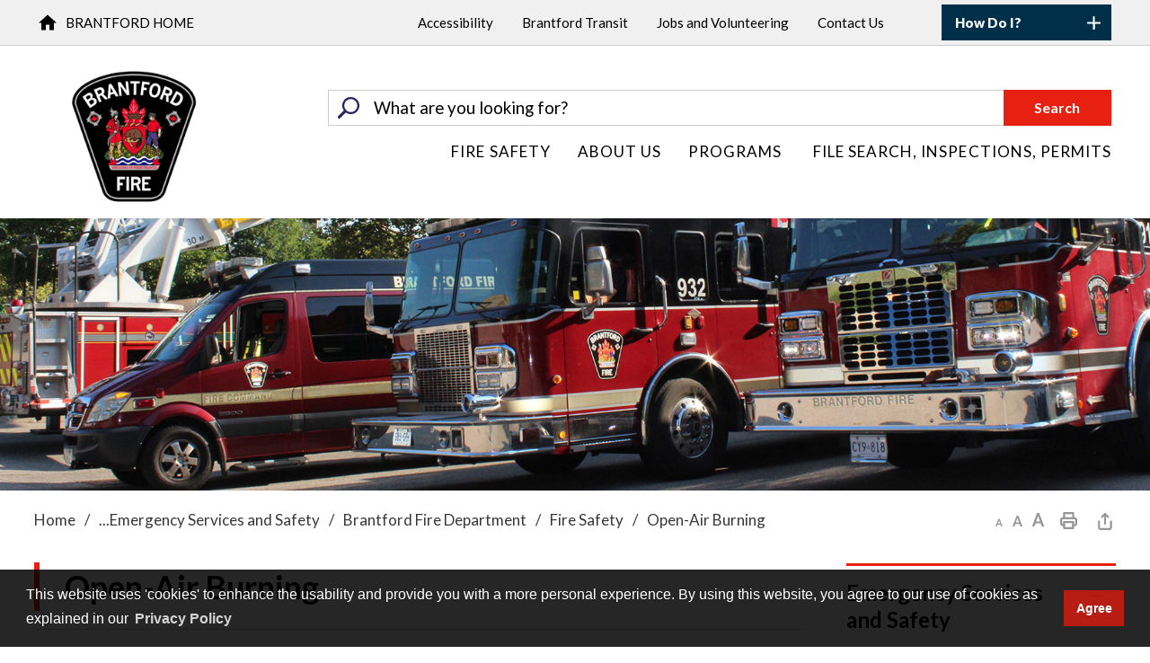

--- FILE ---
content_type: text/html; charset=utf-8
request_url: https://www.brantford.ca/en/living-here/open-air-burning.aspx
body_size: 39932
content:


<!DOCTYPE html>
<html lang="en" xml:lang="en" xmlns="http://www.w3.org/1999/xhtml">
<head>
<script type="text/javascript">
    var esol_ico_width = 0;

    try {
        esol_ico_width = window.innerWidth
            || document.documentElement.clientWidth
            || document.body.clientWidth;
    } catch (err) { }

    var iCreateObject =
        {
            isSiteInICreateMode: "False".toLowerCase() == "true",
            lang: "en",
            isIe8: false,
            corpHome: "https://www.brantford.ca/",
            corpRoot: "/",
            gaTrackingCode: '',
            isSiteInLocalDevelopment: 'False'.toLowerCase() == "true",
            calendarUrl: 'https://calendar.brantford.ca/',
            isSiteInPreviewMode: 'False'.toLowerCase() == "true",
            isiCreateGeneratedPage: 'False'.toLowerCase() == "true",
            newsFeeds: {},
            isMobile: esol_ico_width <= 767,
            iCreateTheme: '',
            fullPageUrl: 'http://www.brantford.ca/en/living-here/open-air-burning.aspx',
            iCreatePageId: 242879,
            iCreateHome: 'https://ic9.esolg.ca/',
            editorHotKey: 'f9_f9',
            newsEmergencyBannerUrl: '/Modules/NewsModule/services/getAlertBannerFeeds.ashx',
            newsHost: '',
            languageResources: {"Modules_News_controls_Global_ViewMoreLinkTitle":"Click to view all","Modules_News_controls_Global_PauseAlert":"Pause","Modules_News_BlogComments_ErrorAuthorInvalidCharacters":"Comment Author include invalid characters","Common_includes_quicklinksAdvanced_Section3HeaderText":"News Centre","Modules_email_emailattachment_Instructions":"Please enter your email address, subject and message, and click the \"Send Email\" button.  If your request requires follow-up, please be sure to include your full name, day-time phone number and any relevant address information in the text of your email message.","Common_Includes_skipNavigation_SkipContentTitleText":"Skip Navigation and go to Content","Modules_News_Search_RefreshText":"Refresh","Modules_News_BlogPost_FeedLabel":"Feed","Modules_PageSubscription_GetPageSubscriptionForm_LastNameLabel":"Last Name","Modules_PageSubscription_GetPageSubscriptionForm_EmailFormatError":"Email is a not in valid email format.","Modules_News_index_BackLinkTitleText":"Back to News","Modules_News_BlogSearch_CommentsLinkAltText":"link to Comments","Modules_News_controls_EmergencyAlertBanner_AttachmentTitle":"Attachments","Modules_PageSubscription_GetPageSubscriptionForm_LastNameError":"Last Name is a required field","Modules_News_BlogPost_ItemPlaceholder":"Enter item","Modules_AtoZ_BackToTop":"Back to Top","Modules_News_BlogComments_SubmitText":"Submit","Modules_search_hosted_OccurrencesText":"\u003cstrong\u003eoccurrences\u003c/strong\u003e:","Modules_Contact_Controls_BasicSearch_SearchFormLegend":"Search","Modules_News_BlogComments_ErrorAuthorBlank":"Comment Author must not be blank","Modules_email_Global_SubmitTitleText":"Click to Send Email","Modules_AtoZ_BackToTopTitleText":"Click to go Back To Top","Modules_News_Global_NewPostLinkTitle":"New Post","Modules_search_controls_Global_PlaceHolderText":"Search","Modules_email_emailattachment_NoIdError":"No Id has been specified please try again...","Modules_News_Global_RelatedPhotosText":"Related Photos","Modules_search_hosted_BasicSearchLabelText":"Basic Search","Modules_email_emailattachment_ErrorName":"Your name is required.","Common_Includes_popups_footerPopupCalendarC_Zone2Title":"Programs","Common_Includes_popups_footerPopupCalendarC_Zone1Title":"Events","Modules_News_BlogPost_ContactEmailLabel":"Contact Email","Common_Includes_headInterior_TableScrollMessage":"Scroll right to view complete table","Modules_News_Global_AttachmentsHeading":"Attachments","Modules_PageSubscription_controls_pageSubscriptionButton_ButtonText":"Subscribe to this Page","Common_includes_facebookTicker_FacebookTitleText":"Link to Twitter","Common_Includes_IdLikeToDropdown_IdLikeToText":"I want to...","Modules_News_BlogPost_ImagesLabel":"Images (Image types allowed: PNG, JPEG, BMP, GIF)","Common_includes_quicklinksAdvanced_Section5ImageAltText":"Locate a Facility Image","Modules_Calendar_controls_Global_ViewAllTitleText":"View All Events","Modules_News_Search_PageNumberText":"Page Number","Modules_PageSubscription_GetPageSubscriptionForm_FormTitleText":"Subscribe to","Modules_News_BlogSearch_ArchiveHeaderText":"Archive","Modules_PageSubscription_GetPageSubscriptionForm_FirstNameLabel":"First Name","Modules_PageSubscription_GetPageSubscriptionForm_FirstNameError":"First Name is a required field","Modules_News_BlogPost_AttachmentLabel":"Attachments (Document types allowed: PDF, DOC, DOCX, XLS, XLSX)","Common_scripts_youTubePlayer_DescriptionTitleText":"Description","Modules_email_Global_CharactersRemaining":"characters left","Modules_News_Search_SearchBoxPlaceholder":"Search News...","Common_Includes_twitterFeed_ViewAllTitleText":"Link to Twitter","Modules_PDFBuilder_AddButtonText":"Add to Report","Common_Layouts_Homepage_TwitterFeedText":"Latest Tweets","Modules_News_BlogComments_CommentText":"Comment","Common_error_ErrorText":"Error","Common_Layouts_Global_MainMenuButton":"Menu","Common_includes_socialLinks_FollowUsText":"Follow Us","Modules_email_Global_SubmitText":"Send Email","Common_Includes_IdLikeToDropdownMega_ViewAllText":"View All..","Modules_News_BlogPost_CancelText":"Cancel","Modules_News_BlogComments_CommentPluralText":"Comments","Modules_search_controls_search_SearchButtonAlt":"Go!","Common_scripts_youTubePlayer_TitleText":"Title","Modules_Contact_Controls_BasicSearch_SearchResultsHeading":"Search Results","Modules_Contact_Controls_PhoneDirectory_DialLinkTitleText":"Click to dial","Common_Layouts_Global_PauseText":"Pause","Modules_Contact_Controls_PhoneDirectory_CollapseAllText":"Collapse All","Modules_email_Global_CloseWindowText":"Close this Window","Modules_News_confirm_ErrorMessage":"Unfortunately an error has occured while processing your confirmation. \u003cbr /\u003e We apologize for the inconvenience.","Modules_News_controls_Global_ErrorFeed":"An error occurred - Unable to pull content","Modules_News_BlogComments_DislikeText":"Dislike","Modules_News_BlogComplete_BackToItemText":"Back to Item","Common_Layouts_Global_LogoAltText":"City of Brantford Logo","Common_Includes_mobileSubNavContainer_SubNavTitle":"More in this Section...","Modules_email_emailattachment_ErrorCaptcha":"Please select the \"I\u0027m not a robot\" button and try again.","Modules_News_BlogSearch_PostListTitle":"Latest Posts","Modules_search_hosted_BasicSearchPanelTitle":"Basic Search","Modules_email_emailattachment_ErrorMessage":"Invalid message. Your message should contain at least 1 character and no more than 2000.\\r\\nYou have entered","Modules_Polling_GetCurrentPoll_SubmitPollText":"Vote Now!","Modules_email_MailTo_NameLabel":"Your Name","Common_Includes_Actions_PrintPage":"Print This Page","Common_includes_quicklinksAdvanced_Section6HeaderText":"Contact Us","Modules_News_BlogPost_ErrorInvalidImage":"is not a valid image file.","Modules_Polling_PollFeedError":"Unable to pull Poll data","Common_Includes_IdLikeTo_ViewAllTitleText":"View More for","Common_Includes_LocateFacility_ViewAllText":"View All...","Modules_search_hosted_NoResults":"No Search Results","Modules_News_BlogSearch_SearchHeaderText":"Search","Common_scripts_responsiveScripts_MainNavToggleText":"Toggle section","Modules_News_index_RSSAltText":"Open new window to subscribe via RSS","Common_Includes_FooterNav_DesignedByText":"Design by eSolutionsGroup","Common_Includes_mobileDropdown_CloseIconAltText":"Close menu icon","Modules_email_MailTo_RecipientEmailLabel":"Recipient Email","Modules_AtoZ_JavascriptDisabled":"\u003cp\u003eJavaScript Disabled. \u003c/p\u003e\u003cp\u003ePlease enable JavaScript to view this content.\u003c/p\u003e","Modules_News_BlogPost_ErrorMaxAttachments":"You have reached the maximum number of attachments allowed","Modules_search_hosted_SortByRelevence":"relevance","Modules_ChartingModule_ChartError":"An error occurred retrieving the chart","Modules_News_Global_BackToSearchTitle":"link back to search page","Common_Includes_IdLikeToDropdownMega_IdLikeToText":"I\u0027d Like To...","Modules_News_BlogComments_CommentLabel":"Comment (maximum of 500 characters)","Modules_AtoZ_controls_AtoZBar_TitleText":"A to Z Listing","Modules_News_Global_TwitterShareText":"Tweet","Modules_News_BlogPost_Expiration90":"90 days","Modules_News_BlogPost_Expiration15":"15 days","Modules_News_BlogPost_Expiration30":"30 days","Modules_News_BlogPost_Expiration60":"60 days","Modules_Calendar_controls_CalendarSocialTab_TitleText":"Events Calendar","Common_Includes_GoogleTranslate_GoogleTranslate_Text":"Translate","Modules_search_hosted_FindResultsText":"Find Results","Modules_News_BlogComments_CommentHeadingText":"Post a Comment","Modules_Calendar_controls_Global_NoEventsText":"No Events","Modules_News_controls_BrowserAlertBanner_CloseText":"Close Browser Alert Banner","Modules_email_emailattachment_EmailError":"We were unable to send your email at this time please try again later.","Modules_Contact_controls_PhoneDirectory_ExpandContactText":"Expand bullet for","Modules_email_MailTo_ValidationHeaderText":"The following errors require your immediate attention:","Modules_email_emailattachment_EmailLabel":"Your email Address","Modules_News_BlogPost_NewPostHeadingText":"New Post","Common_includes_quicklinksAdvanced_Section4TitleText":"Attend an Event","Common_idliketo_IdLikeToText":"I\u0026apos;d Like To...","Common_Includes_subNavTrigger_Text":"More","Modules_Calendar_controls_Global_FeedErrorText":"An error occured","Common_includes_facebookTicker_ErrorText":"An error occurred - Unable to pull content","Modules_search_controls_search_SearchButtonText":"Go!","Modules_Polling_PollResults_VotesLabel":"Votes","Modules_News_Search_NextPageText":"Go to next page","Modules_News_BlogComments_NameLabel":"Name","Modules_News_confirm_SuccessMessage":"Thank you for confirming your subscription; you will now receive our news items directly in your inbox.","Common_Includes_SocialMediaPlugin_PostedText":"Posted:","Modules_Calendar_controls_miniCalendar_PrevText":"View previous month","Modules_search_hosted_SearchAll":"Show Results for All Sites","Modules_Contact_Controls_BasicSearch_KeywordLabel":"Keyword","Common_Includes_IdLikeToDropdownMega_IdLikeToLinkTitleText":"View our I\u0027d Like To... page","Common_includes_quicklinksAdvanced_Section5HeaderText":"Locate a Facility","Modules_News_BlogPost_NamePlaceholder":"Your name","Modules_News_Global_BackToSearchText":"Back to Search","Modules_email_MailTo_CommentsLabel":"Comments","Modules_email_emailattachment_ErrorMessageAfterText":"character(s)","Modules_News_BlogSearch_CommentsText":"Comments","Modules_ChartingModule_DataSeriesColTitle":"Name","Modules_Contact_Controls_CategoryAtoZ_LetterLinkTitle":"Jump to","Modules_Contact_Controls_BasicSearch_SearchButtonText":"Search","Modules_Calendar_controls_Global_EventLinkTitleText":"View event","Modules_News_Search_LastPageText":"Go to last page","Modules_News_BlogPost_ContactNameLabel":"Contact Name","Common_includes_quicklinksAdvanced_Section5TitleText":"Locate a Facility","Modules_News_Services_getTopFiveBlogs_NoBlogText":"No Blogs","Modules_search_hosted_PagingNext":"Next","Modules_search_hosted_PagingText":"Viewing {0} to {1} of {2} results","Common_Includes_subNavTrigger_IconAltText":"Show or hide navigation","Modules_PageSubscription_GetPageSubscriptionForm_EmailLabel":"Email Address","Modules_PageSubscription_GetPageSubscriptionForm_EmailError":"Email is a required field","Modules_News_Search_AccordionOpenCloseText":"Expand/Minimize","Modules_News_controls_Global_PauseAlertTitleText":"Pause Alert","Common_Includes_socialCornerLinks_IconImageAltText":"Social Corner icon","Common_includes_quicklinksAdvanced_Section2HeaderText":"Stay Informed","Modules_News_BlogPost_ContactPhoneLabel":"Contact Phone","Common_includes_twitterTicker_TwitterTitleText":"Link to Twitter","Modules_News_BlogPost_ErrorCreatingBlog":"Error occurred while creating blog item.","Modules_News_BlogPost_SubmitText":"Submit","Common_includes_quicklinksAdvanced_Section3TitleText":"News Centre","Modules_email_MailTo_ErrorYourEmailInvalid":"Sender email is invalid","Modules_News_BlogPost_DescriptionLabel":"Description","Modules_News_Search_ReadMoreText":"Read More","Modules_News_BlogPost_ErrorInvalidDocument":"is not a valid document file.","Modules_search_hosted_ClearButtonText":"Clear","Modules_Polling_GetCurrentPoll_ViewPollResultsTitleText":"Click to View Results","Modules_PDFBuilder_PrintButtonTitleText":"Click to review, download and print report","Modules_News_BlogPost_PostingExpirationLabel":"Expiration Date","Common_Includes_socialMediaPlugin_TwitterViewAllText":"View Twitter Page...","Modules_Polling_PollResults_BackText":"Back","Modules_search_hosted_KeywordAllText":"with \u003cstrong\u003eall of the words\u003c/strong\u003e:","Modules_email_emailattachment_ErrorFileTooLarge":"File Size exceeds {0}MB file limit...","Modules_News_Search_ReadMoreTitleText":"Read More","Modules_search_hosted_KeywordExactText":"with the \u003cstrong\u003eexact phrase\u003c/strong\u003e:","Common_Includes_Actions_TextDecrease":"Decrease text size","Common_includes_quicklinksAdvanced_Section4HeaderText":"Attend an Event","Common_Includes_IdLikeTo_ViewAllLinkText":"View More...","Modules_News_BlogComments_LikeText":"Like","Modules_News_BlogPost_ContactEmailPlaceholder":"Enter email","Modules_News_Search_PageConnectorText":"of","Modules_News_BlogPost_ErrorFileReaderNotSupport":"This browser does not support HTML5 FileReader.","Common_includes_quicklinksAdvanced_Section2ImageAltText":"Stay Informed Image","Common_Includes_Share_ShareImageAlt":"Share This Page","Modules_News_controls_Global_JavascriptDisabledText":"JavaScript is disabled. Please enable JavaScript to view this content.","Modules_News_BlogComments_ErrorCaptcha":"Google Authentication (I\u0027m not a robot) must be checked.","Modules_News_controls_NewsSocialTab_HeaderLinkTitleText":"News","Modules_News_BlogSearch_ArchiveMonthPlaceholderText":"Select Month","Common_Includes_subFooter_TwitterPauseText":"Pause","Modules_email_MailToTemplate_TemplateText":"{5} ({0}) has sent you information from the \u003ca href=\u0027{1}\u0027\u003e{2}\u003c/a\u003e website.\u003cbr /\u003e\u003cbr /\u003e\r\n\u003cb\u003eMessage:\u003c/b\u003e\u003cp style=\u0027padding: 20px;\u0027\u003e{3}\u003c/p\u003e","Modules_News_BlogComments_ReplyTitleText":"Click to reply","Modules_Contact_Controls_PhoneDirectoryWithPhoto_NoImageAltText":"No image to display","Modules_Polling_GetCurrentPoll_ErrorNoOptionSelected":"Please select an option","Modules_News_Global_NoResults":"No Results Found","Common_Includes_interiorQuicklinks_QuickLinksTitle":"Quick Links","Modules_News_controls_Global_BrowserAlertBannerCloseText":"Close Old Browser Notification","Modules_search_hosted_KeywordAnyText":"with \u003cstrong\u003eat least one\u003c/strong\u003e of the words:","Modules_Polling_GetCurrentPoll_SubmitPollTitleText":"Click to Vote Now!","Modules_email_MailTo_ErrorYourEmailRequired":"Sender email is a required field","Modules_News_BlogPost_ItemLabel":"Item","Modules_search_hosted_AdvancedSearchText":"Advanced Search","Modules_News_BlogPost_ErrorNoCategory":"Category must be selected","Modules_Feedback_FeedbackText":"Feedback","Modules_News_Global_ErrorArticleNotFound":"The item you are looking for either doesn\u0027t exist or has been removed from the site. Sorry for the inconvenience.","Modules_AtoZ_SameWindowText":"View our","Modules_News_BlogPost_ErrorFileTooBig":"file size is over 1MB.","Modules_News_BlogPost_CategoryLabel":"Category","Modules_Polling_GetCurrentPoll_ErrorAlreadySubmitted":"You have already submitted a response to this poll!","Modules_email_emailattachment_EmailTemplate":"{0}{0}-------------------------------------{0}Origin: {1}{0}-------------------------------------{0}{0}This email was sent to you by {2} through {3}.","Modules_News_Global_PostedDateText":"Posted","Common_Includes_Actions_Email":"Email This Page","Modules_News_controls_Global_NextAlertTitleText":"Next Alert","Modules_News_controls_BrowserAlertBanner_Message":"It appears you are trying to access this site using an outdated browser.  As a result, parts of the site may not function properly for you.  We recommend updating your browser to its most recent version at your earliest convenience.","Common_Layouts_Interior_RelatedLinksText":"Related Links","Common_Layouts_Global_MainMenuClose":"Close main menu","Common_includes_quicklinksAdvanced_Section6TitleText":"Contact Us","Modules_PageSubscription_GetPageSubscriptionForm_SubscribeText":"Subscribe","Common_includes_quicklinksAdvanced_Section1SubHeaderText":"You spoke, we acted...","Modules_Calendar_controls_Global_LoadingText":"Loading","Modules_News_BlogComments_CategoryText":"Category","Modules_News_Search_SearchButtonTitleText":"News Search","Modules_Calendar_controls_miniCalendar_MonthTitleText":"View","Common_scripts_icrtTicker_PlayText":"Play","Common_includes_quicklinksAdvanced_Section1HeaderText":"Get Involved","Modules_Contact_Controls_PhoneDirectoryWithPhoto_EditButtonText":"Edit","Modules_News_Search_SearchBoxTitle":"Search News","Modules_News_BlogPost_NameLabel":"Name","Modules_Polling_PollResults_ChoiceLabel":"Choice","Modules_email_emailattachment_NameLabel":"Your Name","Modules_email_scripts_DisabledMessage":"Sorry, email is disabled within iCalendar or iBlog generated pages","Common_Includes_subFooter_TwitterFeedTitleText":"Recent Tweets","Modules_PageSubscription_Global_CloseText":"Close","Modules_PDFBuilder_AddLinkTitleText":"Click to add this page to the report","Modules_search_hosted_ShowText":"Show","Modules_News_controls_Global_LoadingText":"Loading...","Modules_News_controls_Global_NextAlertText":"Next","Modules_News_BlogComments_ErrorCommentBlank":"Comments must not be blank.","Common_Includes_skipNavigation_SkipContentText":"Skip to Content","Common_Includes_subFooter_TwitterIconAltText":"Twitter logo","Modules_email_emailattachment_ErrorInvalidEmail":"Invalid email address.","Modules_email_MailTo_ErrorEmailRequired":"Recipient email is a required field","Modules_News_BlogComments_PostedBy":"Posted By","Modules_News_BlogSubmitSuccess_BackText":"Back","Modules_email_emailattachment_EmailSuccess":"Your email has been sent...","Modules_email_MailTo_ErrorSendingEmail":"Could not send email","Modules_search_hosted_OccurrencesAnywhere":"anywhere in the page","Common_Layouts_Global_LogoLinkText":"Click to return to the homepage","Modules_search_hosted_OccurrencesUrl":"in the URL of the page","Modules_News_controls_Global_PreviousAlertText":"Previous","Modules_email_MailTo_Instructions":"To email this page, fill in the form below and click the \u003cem\u003eSend Email\u003c/em\u003e button","Modules_search_hosted_KeywordExcludeText":"\u003cstrong\u003ewithout\u003c/strong\u003e the words:","Common_Includes_footerSitemap_ViewAllLinkText":"View All...","Common_Includes_Share_EmailText":"Email","Common_Includes_mobileNav_MenuIconAltText":"Main menu icon","Common_includes_quicklinksAdvanced_Section1TitleText":"Get Involved","Modules_News_BlogSearch_SearchText":"Search","Modules_AtoZ_controls_AtoZBar_LinkTitleText":"a to z","Common_Includes_Share_ShareProviderImageAlt":"Open new window to share this page via","Common_includes_twitterTicker_ErrorText":"An error occurred - Unable to pull content","Common_includes_quicklinksAdvanced_Section1ImageAltText":"Get involved image","Modules_News_BlogSearch_SearchPlaceholderText":"What are you looking for?","Modules_News_BlogComplete_ThankYouMessage":"Thank you for submitting your comments.","Common_sitemap_SiteMapText":"Sitemap","Modules_search_hosted_OccurrencesTitle":"in the title of the page","Modules_search_hosted_PagingPrevious":"Previous","Modules_email_emailattachment_MessageLabel":"Your Message","Modules_Calendar_controls_Global_ViewAllText":"View More","Common_scripts_youTubePlayer_DescriptionText":"Created using HTML elements, videos are loaded and played from the server or Youtube.","Modules_Calendar_controls_miniCalendar_NextText":"View next month","Modules_News_BlogComments_ReplyText":"Reply","Modules_email_Global_CloseWindowTitleText":"Close this Window","Modules_News_controls_BrowserAlertBanner_AlertTitle":"Browser Compatibility Notification","Modules_search_hosted_SearchButtonText":"Search","Modules_search_hosted_SearchSiteOnly":"Show Results for This Site Only","Common_Includes_breadCrumbs_HomeText":"Home","Modules_News_BlogSubmitSuccess_SuccessMessage":"Thank you for submitting your item.","Modules_News_BlogSubmitSuccess_BackTitleText":"link back to submit a blog page","Modules_News_BlogPost_ContactNamePlaceholder":"Enter name","Modules_News_controls_Global_ViewMoreText":"View All News","Modules_PageSubscription_ConfirmationDialog_TitleText":"Page Subscription Confirmation","Modules_News_Search_PageNumberTotalText":"Displaying","Modules_News_BlogPost_ErrorMaxImages":"You have reached the maximum number of images allowed","Common_Includes_Share_EmailImageAlt":"Email this page","Modules_News_Global_SubscribeText":"Subscribe","Common_Layouts_Homepage_NewsTickerTitle":"Latest News","Modules_News_controls_Global_PreviousAlertTitleText":"Previous Alert","Modules_News_Search_MonthNames":"[\u0027January\u0027, \u0027February\u0027, \u0027March\u0027, \u0027April\u0027, \u0027May\u0027, \u0027June\u0027, \u0027July\u0027, \u0027August\u0027, \u0027September\u0027, \u0027October\u0027, \u0027November\u0027, \u0027December\u0027]","Modules_email_scripts_NotSupportedMessage":"Your browser is not capable of performing this operation!","Common_Includes_popups_footerPopupCalendarA_Zone3Title":"Upcoming Events","Modules_News_controls_NewsSocialTab_HeaderText":"News","Modules_search_ResultsTitle":"Search Results","Modules_PageSubscription_GetPageSubscriptionForm_PageSubscriptionTitle":"Page Subscription","Modules_email_MailTo_YourEmailLabel":"Your Email","Common_Includes_breadCrumbs_HomeTitleText":"Homepage ","Modules_News_Global_CharacterCountLabel":"Character count","Modules_News_Global_FacebookLikeTitle":"facebook like button","Modules_email_emailattachment_BrowseTitleText":"Browse to select a file","Modules_email_emailattachment_AttachmentLabel":"Attachment","Modules_Polling_PollResults_ThankYouMessage":"Thank you for your submission!","Common_Includes_mobileDropdown_CloseLinkText":"Close menu","Common_scripts_icrtTicker_PauseText":"Pause","Modules_email_MailTo_ErrorEmailInvalid":"Recipient email is invalid","Modules_News_BlogSearch_FeaturePostsHeaderText":"Featured Posts","Common_includes_browseAloud_BrowseAloudText":"BrowseAloud","Modules_Contact_Controls_PhoneDirectory_ExpandAllText":"Expand All","Modules_search_hosted_ToggleText":"Toggle","Modules_AtoZ_LoadingMessage":"Loading...","Modules_News_Search_FirstPageText":"Go to first page","Modules_News_Global_MaxCharactersReached":"Reached maximum characters allowed","Common_includes_quicklinksAdvanced_Section2TitleText":"Stay Informed","Modules_search_hosted_ResultsTitle":"Search Results","Modules_News_controls_Global_EmergencyAlertBannerCloseText":"Close Alert Banner","Common_Includes_socialCornerLinks_LinkTitleText":"Social Corner","Modules_News_BlogComments_ErrorInvalidCharacters":"Comments include invalid characters","Modules_News_Global_SubscribeTitleText":"Click to subscribe","Modules_email_emailattachment_EmailAutoReplyBodyTemplate":"This message is to confirm receipt of your recent email to the {1}{0}{0}Thank you,{0}{1}","Common_Includes_socialMediaPlugin_TwitterViewAllTitleText":"View Our Twitter Page","Modules_PDFBuilder_AddButtonTitleText":"Click to add this page to the report","Modules_News_Global_NewPostLinkText":"New Post","Modules_News_BlogPost_PostingDateTimeLabel":"Posting Date \u0026amp; Time","Modules_Polling_PollResults_BackTitleText":"Click to go Back","Modules_News_controls_Global_PlayAlert":"Play","Modules_Polling_GetCurrentPoll_ViewPollResultsText":"View Results","Modules_email_emailattachment_SubjectLabel":"Subject","Modules_News_Global_PostedOnText":"Posted On","Modules_News_BlogPost_DetailText":"Details","Modules_PageSubscription_GetPageSubscriptionForm_CaptchaError":"Please check I\u0026apos;m not a robot.","Common_Includes_Actions_TextDefault":"Default text size","Common_Layouts_Global_PauseTitle":"Pause","Common_includes_quicklinksAdvanced_Section4ImageAltText":"Attend an Event Image","Modules_News_Search_PreviousPageText":"Go to previous page","Modules_News_BlogPost_ContactPhonePlaceholder":"Enter phone","Modules_News_BlogComplete_BackToItemTitleText":"Click to go back to item","Common_pagenotfound_PageNotFoundText":"Page Not Found","Common_Includes_socialCornerLinks_Text":"Social Corner","Modules_News_controls_EmergencyAlertBanner_AttachmentLinkTitle":"Click to view","Common_Includes_twitterFeed_ErrorText":"An error occurred - Unable to pull content","Modules_PDFBuilder_PrintButtonText":"Download and Print Report","Modules_News_index_BackLinkText":"Back to Search","Common_includes_quicklinksAdvanced_Section3ImageAltText":"News Centre Image","Modules_News_BlogSearch_ItemLinkTitle":"View item","Modules_AtoZ_NewWindowText":"Open new window to view","Modules_PDFBuilder_LogoAltText":"City of Brantford","Modules_Calendar_controls_Global_JavascriptDisabled":"JavaScript is disabled. Please enable JavaScript to view this content.","Modules_Polling_GetCurrentPoll_PollNotAvailable":"Poll Not Available","Modules_News_controls_NewsFeedPlugin_PluginTitleText":"Latest News","Common_Includes_Actions_TextIncrease":"Increase text size","Common_scripts_youTubePlayer_FeedErrorText":"Error retrieving youtube feed","Modules_search_controls_search_SearchButtonTitle":"Click to view search page.","Modules_PDFBuilder_AddLinkText":"+","Common_includes_quicklinksAdvanced_Section6ImageAltText":"Contact Us","Common_Includes_mobileNav_ContactIconAltText":"Contact Us","Modules_PageSubscription_GetPageSubscriptionForm_CancelText":"Or Cancel","Modules_email_emailattachment_EmailAutoReplySubject":"(Automatic Reply) Thank you for contacting the ","Common_scripts_youTubePlayer_ChannelUserErrorText":"Error, the user/channel provided either was not found or has no data","Modules_Polling_PollResults_TotalLabel":"% Total","Modules_search_hosted_SortByText":"\u003cstrong\u003esort\u003c/strong\u003e by:","Common_includes_quicklinksAdvanced_Section1Icon1Alt":"Get Involved","Common_includes_quicklinksAdvanced_Section1Icon3Alt":"Get Involved","Common_includes_quicklinksAdvanced_Section1Icon2Alt":"Get Involved","Common_includes_quicklinksAdvanced_Section1Icon4Alt":"Get Involved","Modules_search_hosted_SortByDate":"date","Modules_News_BlogComments_ErrorCommentTooLong":"Comments must be less than 500 characters."}
    };

    var myStringArray = "".split(',');
    for (var i = 0; i < myStringArray.length; i++) {
        var mySubstring = myStringArray[i].split('|');
        iCreateObject.newsFeeds[mySubstring[0]] = mySubstring[1];
    }

    try {
        if (document.location.href.toLowerCase().indexOf('https://') == 0) {
            iCreateObject.corpHome = 'https://' + iCreateObject.corpHome.substring(8);
        }
    } catch (err) { }

    if (iCreateObject.isSiteInLocalDevelopment)
        console.log(iCreateObject);

</script>



<meta http-equiv="Content-Style-Type" content="text/css">
<meta http-equiv="Content-Script-Type" content="text/javascript">
<meta name="viewport" content="width=device-width, initial-scale=1.0, minimum-scale=1.0, user-scalable=yes" />

<!--This is only needed if you are using the Google translate widget-->
<meta name="google-translate-customization" content="64f17b6d9cb6233b-e59f9de7b0b09f30-g4ca0816f9369ddc5-e" />




<link href="https://fonts.googleapis.com/css?family=Lato:400,700,900" rel="stylesheet" type="text/css">
<link rel="apple-touch-icon" sizes="180x180" href="/apple-touch-icon.png" />
<link rel="icon" type="image/png" href="/favicon-32x32.png" sizes="32x32" />
<link rel="icon" type="image/png" href="/favicon-16x16.png" sizes="16x16" />
<link rel="manifest" href="/site.webmanifest" />
<link rel="mask-icon" href="/safari-pinned-tab.svg" color="#e82012" />
<meta name="msapplication-TileColor" content="#ffffff">
<meta name="theme-color" content="#ffffff"/>

<link href="/Common/styles/styles.css?v=12" rel="stylesheet" type="text/css" media="screen" />
<link href="/Common/styles/icreate.css" rel="stylesheet" type="text/css" media="screen" />

 <!-- Modernizr needs to be in head to preview FOUC. Best after stylesheet references -->
<script type="text/javascript" src="/Common/scripts/modernizr.min.js"></script>

<script type="text/javascript" src="https://js.esolutionsgroup.ca/js/libs/jquery/1.11.2/jquery.min.js"></script>

<link href="https://js.esolutionsgroup.ca/js/libs/jquery-ui/1.10.4/resources/themes/base/jquery-ui.min.css" rel="stylesheet" type="text/css" media="screen" />
<script type="text/javascript" src="https://js.esolutionsgroup.ca/js/libs/jquery-ui/1.11.2/jquery-ui.min.js"></script>
<script type="text/javascript" src="https://js.esolutionsgroup.ca/js/libs/jquery_cookie/1.4.0/jquery.cookie.min.js"></script>
<script type="text/javascript" src="https://js.esolutionsgroup.ca/js/libs/hover-intent/1.8.0/jquery.hoverIntent.min.js"></script>
<script type="text/javascript" src="https://js.esolutionsgroup.ca/js/libs/jquery_superfish/1.7.4/superfish.min.js"></script>
<script type="text/javascript" src="https://js.esolutionsgroup.ca/js/libs/icreate-date/1.0.0/icrt-toDateTimeString.min.js"></script>
<script type="text/javascript" src="https://js.esolutionsgroup.ca/js/libs/jquery_linkify/1.1.6/jquery.linkify.min.js"></script>


<script type="text/javascript" src='/Common/scripts/general.js'></script>
<script type="text/javascript" src='/Common/scripts/quicklinks-dropdown.js'></script>
<script type="text/javascript" src='/Common/scripts/jquery.matchHeight-min.js'></script>
<script type="text/javascript" src='/Modules/email/scripts/email.js'></script>
<link href="https://js.esolutionsgroup.ca/js/libs/jquery_contextmenu/skins/1.0.0/contextMenu.min.css" rel="stylesheet" type="text/css" media="screen" />
<script type="text/javascript" src="https://js.esolutionsgroup.ca/js/libs/jquery_contextmenu/1.0.0/jquery.contextMenu.min.js"></script>

<script type="text/javascript">
	$(function() {
		// Drop-down lists
		$('#nav').superfish({
			cssArrows: false,
			speed: 'normal',
			speedOut: 'fast'
		});
	});

	function PrintScreen() {
		if (iCreateObject.isSiteInICreateMode) {
			showNAMessage();
		} else {
			window.print();
		}
	}
</script>

<!-- Twitter Timeline -->
<script>
	window.twttr = (function (d, s, id) {
		var js, fjs = d.getElementsByTagName(s)[0],
		t = window.twttr || {};
		if (d.getElementById(id)) return t;
		js = d.createElement(s);
		js.id = id;
		js.src = "https://platform.twitter.com/widgets.js";
		fjs.parentNode.insertBefore(js, fjs);

		t._e = [];
		t.ready = function (f) {
			t._e.push(f);
		};

		return t;
	}(document, "script", "twitter-wjs"));
</script>


<!-- Video Playlist Player Styles -->
<link rel="stylesheet" type="text/css" href="/Common/styles/video_playlist_player/video_playlist_player.css" />

<!-- Video Playlist Player Scripts -->
<script type="text/javascript" src="/Common/scripts/video-playlist.min.js"></script>
<!--<script type="text/javascript" src="../scripts/video-playlist-init.js"></script>-->

<!-- YouTube init script -->
<script type="text/javascript" src='/Common/scripts/youTubePlayer.js'></script>

<link href="https://customer.cludo.com/css/overlay/cludo-search-default.min.css" type="text/css" rel="stylesheet" />
<!--[if lte IE 9]>
<script src="https://api.cludo.com/scripts/xdomain.js" slave="https://api.cludo.com/proxy.html" type="text/javascript"></script>
<![endif]-->

<link rel="stylesheet" type="text/css" href="https://cdnjs.cloudflare.com/ajax/libs/cookieconsent2/3.1.0/cookieconsent.min.css">
<script src="https://cdnjs.cloudflare.com/ajax/libs/cookieconsent2/3.1.0/cookieconsent.min.js"></script>
<script>
window.addEventListener("load", function(){
window.cookieconsent.initialise({
  "palette": {
    "popup": {
      "background": "rgba(0,0,0,.85)"
    },
    "button": {
      "background": "rgba(208, 28, 16,.85)"
    }
  },
  "content": {
    "message": "This website uses 'cookies' to enhance the usability and provide you with a more personal experience. By using this website, you agree to our use of cookies as explained in our \n",
    "dismiss": "Agree",
    "link": "Privacy Policy",
    "href": "https://www.brantford.ca/privacy"
  }
,"cookie": {
            "domain": ".brantford.ca",
            "path": "/",
            "expiryDays": "365"
        }
})});
</script>



<link href="/en/resources/theme-CSS/theme.css?v=v1" rel="stylesheet" type="text/css" media="screen" />
<link href="/Common/styles/print.css" rel="stylesheet" type="text/css" media="print" />

<link href="/Common/styles/landing.css?v=4" rel="stylesheet" type="text/css" media="screen" />


<link href='/Modules/Contact/styles/ContactsExtended.css' rel="stylesheet" media="screen" type="text/css" />



<script type="text/javascript">
    $(document).ready(function () {
        if (iCreateObject.corpHome.indexOf(document.location.hostname) >= 0) {
            if (!iCreateObject.isSiteInICreateMode || $(".contactBody .iCreateToken").length == 0) {
                if ($(".contactBodyContactInfoContactModuleV2").length > 0) {
                    $(".contactBodyContactInfoContactModuleV2").each(function () {
                        var id = $(this).attr('id').toString().split('_')[1].toString();
                        var _this = $(this);

                        $.ajax({
                            dataType: 'jsonp',
                            type: 'GET',
                            url: iCreateObject.corpHome + '/Modules/Contact/services/GetContactHTML.ashx?isMobile=' + iCreateObject.isMobile + '&param=' + id + "&lang=" + iCreateObject.lang + '&version=1',
                            success: function (data) {
                                $(_this).html($("<div>").html(data).text()).append('<br />');
                            }
                        })
                    });
                }
                else {
                    $.ajax({
                        dataType: 'jsonp',
                        type: 'GET',
                        url: iCreateObject.corpHome + '/Modules/Contact/services/GetContactHTML.ashx?isMobile=' + iCreateObject.isMobile + "&lang=" + iCreateObject.lang + '&version=1',
                        success: function (data) {
                            $(".contactBody").html($("<div>").html(data).text());
                        }
                    })
                }
            }
        }
    });
    </script>



<script type="text/javascript">
    $(function() {
		if (/Android|webOS|iPhone|iPad|iPod|BlackBerry/i.test(navigator.userAgent)) {
		    $("#Share a.ShareLink").click(function (event) {
		        if (iCreateObject.isSiteInICreateMode) {
		            showNAMessage();
		        }
		        else {
		            event.preventDefault();
		            $("#Share").trigger("mouseenter");
		        }
		    });
		} 

    });
</script>


<script type="text/javascript">
    function icrt_table_resize() {
        if (!iCreateObject.isSiteInICreateMode || iCreateObject.isSiteInPreviewMode) {

            var contentWidth = ($('#printAreaContent').width());
            
            $('#printAreaContent table').each(function (index, item) {
                var contentRow = $(item).closest('.fbg-row');
                
                if ((contentRow.length && $(this).width() > $(contentRow).width()) || $(this).width() > contentWidth) {
                    if ($(this).parent('.tableContainer').length == 0){
                        $(this).wrap('<div class="tableContainer" />');
                        var wideTable = $(this).addClass('wideTable');
                        
                        var wideTableContainer = $(wideTable).parent();
                        $('<div class="tableContainerHead">Scroll right to view complete table</div>"').insertBefore(wideTableContainer);
                    }
                } else if ((contentRow.length && $(this).width() <= $(contentRow).width()) || $(this).width() <= contentWidth) {
                    if ($(this).parent('.tableContainer').length > 0){
                        $(this).parent().siblings('.tableContainerHead').detach();
                        $(this).unwrap();
                        $(this).removeClass('wideTable');
                    }
                }
            });

        }
    }
    $(window).load(function () {
        setTimeout(function () {
            icrt_table_resize();
        }, 0);
    });
     $(window).resize(function() {
        setTimeout(function () {
            icrt_table_resize();
        }, 0);
    });
</script>


<link href="https://js.esolutionsgroup.ca/js/libs/media-element/2.13.2/mediaelementplayer.min.css" rel="stylesheet" type="text/css" media="screen" />

<script type="text/javascript">
	$(function() {
		if (!iCreateObject.isSiteInICreateMode) {
			$('video,audio').mediaelementplayer({
				// if the <video width> is not specified, this is the default
				defaultVideoWidth: 480,
				// if the <video height> is not specified, this is the default
				defaultVideoHeight: 270,
				// if set, overrides <video width>
				videoWidth: -1,
				// if set, overrides <video height>
				videoHeight: -1,
				// width of audio player
				audioWidth: 400,
				// height of audio player
				audioHeight: 30,
				// initial volume when the player starts
				startVolume: 0.8,
				// useful for <audio> player loops
				loop: false,
				// enables Flash and Silverlight to resize to content size
				enableAutosize: true,
				// the order of controls you want on the control bar (and other plugins below)
				features: ['playpause', 'progress', 'current', 'duration', 'tracks', 'volume', 'fullscreen'],
				// Hide controls when playing and mouse is not over the video
				alwaysShowControls: false,
				// force iPad's native controls
				iPadUseNativeControls: false,
				// force iPhone's native controls
				iPhoneUseNativeControls: false,
				// force Android's native controls
				AndroidUseNativeControls: false,
				// forces the hour marker (##:00:00)
				alwaysShowHours: false,
				// show framecount in timecode (##:00:00:00)
				showTimecodeFrameCount: false,
				// used when showTimecodeFrameCount is set to true
				framesPerSecond: 25,
				// turns keyboard support on and off for this instance
				enableKeyboard: true,
				// when this player starts, it will pause other players
				pauseOtherPlayers: true,
				// array of keyboard commands
				keyActions: []
			});
		}
	});

</script>


<script type="text/javascript" src='/Common/scripts/icrtShortcut.js'></script>
<script type="text/javascript">
    if (typeof String.prototype.endsWith !== 'function') {
        String.prototype.endsWith = function (suffix) {
            return this.indexOf(suffix, this.length - suffix.length) !== -1;
        };
    }
    $(document).ready(function () {
        var redirectUrl;
        if (location.href.indexOf('/edit_') > -1) {
            redirectUrl = location.href.replace('/edit_', '/');
        } else {
            var icreateBaseUrl = 'https://ic9.esolg.ca/';
            if (!icreateBaseUrl.endsWith('/')) {
                icreateBaseUrl += '/';
            }
            
            redirectUrl = icreateBaseUrl + 'icreate/modules/pageeditor3/page.srv?pageId=242879';
            
        }
        $(document).icrtShortcut({
            shortcutKey: 'f9_f9',
            redirectUrl: redirectUrl
        });
    });

</script>

<title>
	
        
    
        Open-Air Burning
    
        - City of Brantford
</title>
    <meta name="description" content="Open-Air Burning" />

<meta property="dcterms.issued" content="2026-01-06T15:58:03-0500" />
<meta property="og:title" content="Open-Air Burning" />
<meta property="og:url" content="https://www.brantford.ca/en/living-here/open-air-burning.aspx" />
<meta property="og:description" content="Open-Air Burning" />
<meta property="og:image" content="https://www.brantford.ca/en/images/structure/news_avatar.jpg" />
<link rel="alternate" hreflang="x-default" href="https://www.brantford.ca/en/living-here/open-air-burning.aspx" />
<link rel="canonical" href="https://www.brantford.ca/en/living-here/open-air-burning.aspx" /><script type="text/javascript" src="/Common/scripts/textSize.js"></script><link rel="stylesheet" type="text/css" media="screen" href="/Modules/NewsModule/styles/EmergencyAlertModal.css"></link><script type="text/javascript" src="https://js.esolutionsgroup.ca/js/libs/feedback-form/structure/2.6.0/feedbackStructure.min.js?v=v1"></script><script type="text/javascript">$(function(){$("#feedbackLink").feedbackForm({
useDefaultIfNoIdIsSet: "True".toLowerCase() == "true",
baseUrl: "https://ic9.esolg.ca/feedback/api/1.0/",
getUrl: "client/11140368_BrantfordCity/default-form/en",
jsServerUrl: "https://js.esolutionsgroup.ca/js/libs/feedback-form/",
previewMode: false,
showButton: true,
pageTitle: document.title.replace(" - City of Brantford", "").trim(),
buttonText: "",
feedbackFormId: $("#FeedbackFormId") === undefined ? "" : $("#FeedbackFormId").val(),
language: 'en'
})});</script><script type="text/javascript" src="/Modules/Polling/PollModule.js"></script><script type="text/javascript" src="https://js.esolutionsgroup.ca/js/libs/jquery_gallery/1.2.4/jquery.gallery.min.js"></script><script type="text/javascript">$(function () {
    $(".eSolutionsGroupPhotoGalleryV2PlaceholderDiv").each(function () {
        var method = $(this).attr("method");
        var id = $(this).attr("id");
        if (id != '') {
            $(this).load(id, function () { return method; })
        } else {
            $(this).html('');
        }
    })
});</script></head>
<body>
    
    
    
    <input type="hidden" name="FeedbackFormId" id="FeedbackFormId" value="" />
    

    <div id="uber" class='landing interior landingInterior navTab01 theme-02 en'>
        
<div id="skipContentWrapper" class="nocontent" role="navigation" aria-label="Skip Navigation and go to Content">			
    <a id="skipContentLink" title="Skip Navigation and go to Content" href="#mainContent">Skip to Content</a>			
</div>

        <div class="header-background">
            <header class="nocontent">
                <div id="header-top">
                    <div class="ic-container-fluid">
                        <div id="returnHome">
                            <a href="/en/index.aspx" title="Click to return to the homepage">Brantford Home</a>
                        </div>

                        <div id="topNavContainer">
                             
<div id="topNav">
    <a title="View our Accessibility page" href="/en/your-government/accessibility.aspx">Accessibility</a><a title="Click here to view our Transit page" href="/en/transportation/brantford-transit.aspx">Brantford Transit</a><a title="View our Careers page" href="/en/your-government/careers.aspx">Jobs and Volunteering</a><a title="View our Contact page" href="/contact">Contact Us</a>
    
</div>


                            
<div id="translateContainer">
        <div id="google_translate_element" role="form" aria-label="Google Translate Widget"></div>
    </div>
<script type="text/javascript">
    function googleTranslateElementInit() {
        if (!iCreateObject.isSiteInICreateMode)
            new google.translate.TranslateElement({ pageLanguage: iCreateObject.lang, layout: google.translate.TranslateElement.InlineLayout.SIMPLE, gaTrack: true, gaId: iCreateObject.gaTrackingCode }, 'google_translate_element');
    }
</script>
<script type="text/javascript" src="https://translate.google.com/translate_a/element.js?cb=googleTranslateElementInit"></script>
<script>
    $(window).load(function () {
        // Google Translate Placeholder text
        setTimeout(function () {
            $('.goog-te-menu-value span').text("Translate");

            $('#goog-gt-tt').each(function (ev) {
                $(this).attr("role", 'region');
                $(this).attr("aria-label", 'Google Translate');
            });
        }, 300);
    });
</script>
                            

<div id="idLikeTo">
    <a href="#" data-modal-id="idLikeToModal" class="quickLink" title="Link to How Do I?">
        How Do I?
        <span class="idLikeToIcon"></span></a>
</div>


                        </div>
                        <!--topNavContainer-->
                        
<div class="mobileNav" aria-label="Mobile Nav">
    <!--displayed only for smaller viewports-->
    
    <a href="/contact" title="Contact Us">
        
        <img src="/Common/images/structure/mobilenav-contact-dark.svg" alt="" />
        
    </a>
    <a href="#" class="menuTrigger">
        <span></span>
        <span></span>
        <span></span>
        <span></span>
    </a>
</div>

                    </div>
                </div>
                <!--header-top-->
                <div id="header-mid">
                    <div class="ic-container-fluid">
                        <div id="logo">
                            <p id="defaultLogo" data-cm-itemdata="{&quot;items&quot;:[{&quot;logoImg&quot;:&quot;/en/living-here/resources/Images/BrantfordFire-Logo.png&quot;,&quot;altText&quot;:&quot;Brantford Fire logo&quot;,&quot;linkTitle&quot;:&quot;Brantford Fire Logo&quot;,&quot;linkURL&quot;:&quot;https://www.brantford.ca/en/living-here/brantford-fire-services.aspx&quot;}]}" class="cm-datacontainer"><a href="/en/living-here/brantford-fire-services.aspx" target="{linkTarget}" title="Brantford Fire Logo"><img src="/en/living-here/resources/Images/BrantfordFire-Logo.png" alt="Brantford Fire logo"></a></p>
                            
                        </div>
                        

<script type="text/javascript">
    var _element = $('#logo');
    _title = _element.attr('title');

    if(($('div#logo img').length) || ($('div#logo').has('div.eSolutionsGroupPhotoGalleryV2PlaceholderDiv').length)) {
        _element.addClass('hasImage');
        if (iCreateObject.isSiteInICreateMode) {
            _element.css('background','none');
        }
    }
    else {
        if (iCreateObject.isSiteInICreateMode && !iCreateObject.isSiteInPreviewMode) {
            _element.removeClass('hasImage');
            imgsrc = '/en/images/structure/logo_print.svg';
            var title = _title;
            var url = '/en/index.aspx';
            var target = "_self";
            _element.css("background", "url(" + imgsrc + ") no-repeat 0px 0px rgba(100,100,100,.5)").css("height","89px").css("width","200px").css("background-size","contain").attr("title", jQuery.trim(title) != "" ? title : _title);
            if (url != '' && !iCreateObject.isSiteInICreateMode || iCreateObject.isSiteInPreviewMode) {
                _element.attr("onclick", "javascript:window.open('" + url + "','" + target + "');");
            }
        }        
    }
  </script>

                        <div class="header-bottomRight">
                            
<div class="searchContainer">
    <div class="search cludo-search_autocomplete" id="search-box" role="search" aria-label="Search in the top">
        <input type="search" name="search" class="searchInput" placeholder="What are you looking for?" aria-label="What are you looking for?" title="Enter search keywords"  />
        <button type="submit" value="Search" class="Btn searchButton" title="Search" >Search</button>
    </div>
</div>


                            
<nav id="landingNav" aria-label="Landing Main Navigation">
    <ul id="lnav" data-cm-itemdata="{&quot;items&quot;:[{&quot;linkText&quot;:&quot;Fire Safety&quot;,&quot;linkTitle&quot;:&quot;View our Fire Safety page&quot;,&quot;linkURL&quot;:&quot;/en/living-here/fire-safety.aspx&quot;,&quot;linkTarget&quot;:&quot;_self&quot;},{&quot;linkText&quot;:&quot;About Us&quot;,&quot;linkTitle&quot;:&quot;View the Fire Services About Us page&quot;,&quot;linkURL&quot;:&quot;/en/living-here/about-us.aspx&quot;,&quot;linkTarget&quot;:&quot;_self&quot;},{&quot;linkText&quot;:&quot;Programs&quot;,&quot;linkTitle&quot;:&quot;View our Fire Programs page&quot;,&quot;linkURL&quot;:&quot;/en/living-here/programs.aspx&quot;,&quot;linkTarget&quot;:&quot;_self&quot;},{&quot;linkText&quot;:&quot;File Search, Inspections, Permits&quot;,&quot;linkTitle&quot;:&quot;View the Fire Services page&quot;,&quot;linkURL&quot;:&quot;/en/living-here/fire-services.aspx&quot;,&quot;linkTarget&quot;:&quot;_self&quot;}]}" class="cm-datacontainer"><li><a href="/en/living-here/fire-safety.aspx" target="_self" class="mainNavItem" title="View our Fire Safety page">Fire Safety</a></li><li><a href="/en/living-here/about-us.aspx" target="_self" class="mainNavItem" title="View the Fire Services About Us page">About Us</a></li><li><a href="/en/living-here/programs.aspx" target="_self" class="mainNavItem" title="View our Fire Programs page">Programs</a></li><li><a href="/en/living-here/fire-services.aspx" target="_self" class="mainNavItem" title="View the Fire Services page">File Search, Inspections, Permits</a></li></ul>
</nav>
<!--#landingNav-->

                            <!--#landingNav-->
                        </div>
                        <!--header-bottomRight-->
                    </div>
                </div>
                <!--header-mid-->
            </header>
        </div>
        <!--header-background-->

        <div id="intBg" role="banner" aria-label="Interior Banner">
            <div id="intBgImage" class="nocontent">
                
    
        <div id="intBgImageTarget" data-cm-itemdata="{&quot;items&quot;:[{&quot;bannerImg&quot;:&quot;/en/living-here/resources/Images/banners/interior-banner-fire-department-emergpreparedness-c04.jpg&quot;,&quot;altText&quot;:&quot;Brantford Fire&quot;}]}" class="cm-datacontainer"><p class="bannerImage"><img src="/en/living-here/resources/Images/banners/interior-banner-fire-department-emergpreparedness-c04.jpg" alt="Brantford Fire"></p></div>
    
                
            </div>
            <script type="text/javascript">
      var _element = $('#intBgImage');
      _title = _element.attr('title');

      if(($('div#intBgImage img').length) || ($('div#intBgImage').has('div.eSolutionsGroupPhotoGalleryV2PlaceholderDiv').length)) {
      if (iCreateObject.isSiteInICreateMode ) {
      _element.css('background','none');
      _element.addClass('hasImage');
      }
      else{
      _element.addClass('hasImage');
      }

      } else {
      if (iCreateObject.isSiteInICreateMode && !iCreateObject.isSiteInPreviewMode) {
      _element.removeClass('hasImage');
      var interiorBanners = [
        repSingleQuote("/en/rotatingimages/navTab01Landing/intBanner.jpg")];
      var titles = [
        repSingleQuote("Living Here Landing Interior Banner")];
      var urls = [
        ""];
      var newWindows = [false];
      if (interiorBanners.length != 0) {
      var num = Math.floor(Math.random() * ( (interiorBanners.length - 1) + 1));
      imgsrc = interiorBanners[num];
      var title = titles[num];
      var url = urls[num];
      var target = newWindows[num]?"_blank":"_self";
      _element.css("background", "url(" + imgsrc + ") no-repeat 0px 0px #FFFFFF").attr("title", jQuery.trim(title) != "" ? title : _title);
      if(url != '' && !iCreateObject.isSiteInICreateMode || iCreateObject.isSiteInPreviewMode){
      _element.attr("onclick","javascript:window.open('"+url+"','"+target+"');");
      }
      } else {
      var defaultBanners = [
        repSingleQuote("/en/rotatingimages/defaultInterior/interior-generic-city-hall-new.jpg")];
      var defaultTitles = [
        repSingleQuote("")];
      var defaultUrls = [
        ""];
      var defaultNewWindows = [false];
      if (defaultBanners.length != 0) {
      var num = Math.floor(Math.random() * ( (defaultBanners.length - 1) + 1));
      imgsrc = defaultBanners[num];
      var title = defaultTitles[num];
      _element.css("background", "url(" + imgsrc + ") no-repeat 0px 0px #FFFFFF").attr("title", jQuery.trim(title) != "" ? title : _title);
      if(url != '' && !iCreateObject.isSiteInICreateMode || iCreateObject.isSiteInPreviewMode){
      _element.attr("onclick","javascript:window.open('"+url+"','"+target+"');");
      }
      }
      }
      }
      }
    </script>
        </div>
        <!--intBg-->

        <div id="topContentWrapper">
            
<div id="breadcrumbs" class="cf nocontent" role="navigation" aria-label="Breadcrumb navigation">
<a href="/en/index.aspx" title="Homepage ">Home</a><span class="horizNavSeparator">...</span><a title="View our Emergency Services and Safety page" href="/en/living-here/emergency-services-and-safety.aspx">Emergency Services and Safety</a><a title="View our Brantford Fire Services page" href="/en/living-here/brantford-fire-services.aspx">Brantford Fire Department</a><a title="View our Fire Safety page" href="/en/living-here/fire-safety.aspx">Fire Safety</a><span>Open-Air Burning</span>
</div>

            
<div id="actions" role="region" class="nocontent" aria-label="Action links">
    <div class="resizeText"><!--TODO: LANGC: Get Translations for the title texts FEATURE: Make Language Content Dynamic -->
        <a class="textDecrease" href="#" role="button" title="Decrease text size"></a>
        <a class="textDefault" href="#" role="button" title="Default text size"></a>
        <a class="textIncrease" href="#" role="button" title="Increase text size"></a> 
    </div>
    <input type="hidden" id="hdnContent" name="hdnContent" />
	<input type="hidden" id="hdnPage" name="hdnPage" />
    <!-- <div>
        <a id="emailLink" href="#" title="" class="emailLink" onClick="javascript: mailTo(event);">
			<img src="/Common/images/actions/email.svg" alt="Email This Page" /></a>
    </div>
	-->
    <div class="actionItem">
        <a id="printLink" class="printLink" title="Print This Page" href="javascript: PrintScreen();"></a>
    </div>
    
<div id="Share" class="share">
	<a class="ShareLink" href="javascript: void(0);" title="">&nbsp;</a>
    
	<ul id="ShareItemsPlaceholder" class="shareDropDown">
        <li>
            <a href="http://www.facebook.com/sharer.php?u=http%3a%2f%2fwww.brantford.ca%2fen%2fliving-here%2fopen-air-burning.aspx" title="" target="_blank" id="fbShare">
                <img src="/Common/images/share/facebook.gif" alt="Open new window to share this page via Facebook" />
                <span>Facebook</span>
            </a>
        </li>
        <li>
            <a href="http://www.linkedin.com/shareArticle?mini=true&url=http%3a%2f%2fwww.brantford.ca%2fen%2fliving-here%2fopen-air-burning.aspx" title="" target="_blank" id="liShare">
                <img src="/Common/images/share/linkedin.gif" alt="Open new window to share this page via LinkedIn" />
                <span>LinkedIn</span>
            </a>
        </li>
        
        <li>
            <a href="http://twitter.com/home?status=Check+out+http%3a%2f%2fwww.brantford.ca%2fen%2fliving-here%2fopen-air-burning.aspx" title="" target="_blank" id="twShare">
                <img src="/Common/images/share/twitter.gif" alt="Open new window to share this page via Twitter" />
                <span>Twitter</span>
            </a>
        </li>

        <li>
            <a id="emailLink" href="#" onclick="javascript: mailTo(event);" title="">
                <img src="/Common/images/share/email.png" alt="Email this page" />
                <span>Email</span>
            </a>
        </li>
	</ul>
    
    <script type="text/javascript">
        if (!iCreateObject.isSiteInICreateMode) {
            $("#ShareItemsPlaceholder li").last().addClass("last");
        }
        else
        {
            $("#ShareItemsPlaceholder").empty();
        }

        if (/Android|webOS|iPhone|iPad|iPod|BlackBerry/i.test(navigator.userAgent)) {
            $("#Share a.ShareLink").click(function (event) {
                if (iCreateObject.isSiteInICreateMode) {
                    showNAMessage();
                }
                else {
                    event.preventDefault();
                    $("#Share").trigger("mouseenter");
                }
            });
        }
        //override the share links to current URL
        var curpage = encodeURIComponent(window.location);
        $("#fbShare").attr("href", "http://www.facebook.com/sharer.php?u=" + curpage);
        $("#liShare").attr("href", "http://www.linkedin.com/shareArticle?mini=true&url=" + curpage);
        $("#twShare").attr("href", "http://twitter.com/home?status=Check+out+" + curpage);
    </script>
</div>
	

    <button id="subNavBtn" aria-label="Sub Navigation Trigger"><span>More</span></button>
</div>


        </div>
        <!--topContentWrapper-->

        <div id="uberMain" class="mainInterior">
            <div id="main" class="ic-container-fluid">
                <div id="contentInt">
                    <div id="mainContent" tabindex="-1" role="main" aria-label="Page Main Content">
                        <div id="pageHeading">
                            <h1>
                                
    
        Open-Air Burning
    
                            </h1>
                        </div>
                        <!--pageHeading -->
                        <div id="printArea">
                            <div style="display: none;" class="icreateTokenWrapper">
                                
    
                            </div>
                            <div id="printAreaContent" tabindex="-1">
                                
    
        <p>Recreational open-air burning is&nbsp;<strong>not permitted</strong>&nbsp;within the City of Brantford: only fires that are short in duration and used exclusively for cooking are permitted. &nbsp;Open air burning is permitted in the&nbsp;<a rel="noopener noreferrer" href="/en/living-here/resources/Images/BrantfordFire/Permitted-Open-Air-Burning.png" target="_blank" aria-label="boundary adjustment area opens in new window"><strong>boundary adjustment area</strong></a>, see the requirements listed below under<span class="Apple-converted-space">&nbsp;</span><strong>Boundary Adjustment Area.<br></strong></p>
<p>Gas, oil or propane burning appliances, such as a fire table or patio heater, are permitted as long as:</p>
<ol>
<li>&nbsp;They bear an approved certification mark from the Technical Standards Safety Authority (TSSA). Visit the <a rel="noopener noreferrer" href="https://www.tssa.org/en/fuels/approved-certification-marks.aspx" target="_blank" aria-label="TSSA website to review a list of approve certification marks opens in new window">TSSA website to review a list of approve certification marks</a>.&nbsp;</li>
<li>They are for outdoor use.</li>
<li>If assembled, they have been assembled according to the manufacturer’s instructions.</li>
<li>If installed, they have been installed in accordance with the manufacturer’s instructions.</li>
</ol>
<p>A single use open-air burning permit may be issued outside of the boundary adjustment area for special circumstances such as fire extinguisher training, corn roasts, pig roasts, Scouts/Guides events or religious and ceremonial fires.</p>
<p class="emphasis-Red">Please note that if the Brantford Fire Department responds to multiple incidents of unapproved open-air burning at a property, an invoice will be sent to the property owner in accordance with the City’s fees and charges bylaw for any second and/or subsequent responses within a calendar year.</p>
<h2>Boundary Adjustment Area</h2>
<table class="icrtAccordion" border="0">
<tbody>
<tr>
<td data-name="accParent">Commercial/Industrial/Institutional burning is permitted only if:</td>
</tr>
<tr>
<td data-name="accChild">
<ul>
<li>the property is located within the area of the City of Branford as indicated in <a title="Open new window to view Schedule ‘C’" rel="noopener noreferrer" href="/en/living-here/resources/Images/BrantfordFire/Permitted-Open-Air-Burning.png" target="_blank" aria-label="Schedule ‘C’ opens in new window">Schedule ‘C’</a>, forming part of this Article;</li>
<li>only materials as set out in Schedule ‘B’, forming part of this Article, are burned;</li>
<li>the holder of a Permit, issued pursuant to this section 15, Notifies the City Fire Dispatch at the telephone number specified on the Permit on each and every day that they intend to burn and before any burning commences, and again when the Open Air Burning is extinguished;</li>
<li>the Open Air Burning takes place between sunrise and sunset only;</li>
<li>the Open Air Burning is conducted in compliance with the terms of the Permit;</li>
<li>the Open Air Burning occurs prior to the earlier of: (A) the expiration of six months from the date of issuance of the Permit; or (B) January 1, 2029.</li>
</ul>
</td>
</tr>
<tr>
<td data-name="accParent">Recreational burning is only permitted by the Chief Fire Official if:</td>
</tr>
<tr>
<td data-name="accChild">
<ul>
<li>
<p>the property is located in the area of the City of Brantford as indicated in <a title="Open new window to view Schedule ‘C’" rel="noopener noreferrer" href="/en/living-here/resources/Images/BrantfordFire/Permitted-Open_Air-Burning-Map-revised.pdf" target="_blank" aria-label="Schedule ‘C’ opens in new window">Schedule ‘C’</a>, forming part of this Article;</p>
</li>
<li>
<p>the Open Air Burning is contained in a Fire Pit, which is no more than one (1) square metre in area;</p>
</li>
<li>
<p>the Open Air Burning is at least 15 metres from any building, structure, hedge, fence, vehicular roadway of any kind or nature, overhead wiring or any property line, unless otherwise approved by the Chief Fire Official or within a site of a permitted campground;</p>
</li>
<li>
<p>the Open Air Burning is at least five (5) metres from any object or material with potential to ignite;</p>
</li>
<li>
<p>the perimeter of the Open Air Burning does not exceed the size of the Fire Pit;</p>
</li>
<li>
<p>the Open Air Burning is attended, controlled and supervised at all times;</p>
</li>
<li>
<p>steps are taken to ensure that smoke caused by the Open Air Burning does not have an adverse effect on the visibility of motorists using roads in the vicinity of the Open Air Burning;</p>
</li>
<li>
<p>the owner or occupant takes steps to ensure that adjacent properties are protected and that the By-Products of the Open Air Burning do not have a Negative Impact;</p>
</li>
<li>
<p>the Open Air Burning is not occurring on any road allowance or Municipal Property without written permission of the City;</p>
</li>
<li>
<p>an effective extinguishing agent of sufficient size and with the capability of extinguishing the Open Air Burning is immediately available for use;</p>
</li>
<li>
<p>the Open Air Burning is conducted in such a manner as to preclude the escape of fire or the escape of combustible solids such as sparks and ash from the Open Air Burning;</p>
</li>
<li>
<p>the Open Air Burning is conducted in Appropriate Weather Conditions;</p>
</li>
<li>
<p>the only materials being burned are those listed in Schedule ‘A’, forming part of this Article;</p>
</li>
<li>
<p>the Open Air Burning is completely extinguished before the site is Vacated; and</p>
</li>
<li>
<p>the Open Air Burning occurs prior to January 1, 2029.&nbsp;</p>
</li>
</ul>
</td>
</tr>
<tr>
<td data-name="accParent">Residential/Agricultural burning is only permitted by the Chief Fire Official if:</td>
</tr>
<tr>
<td data-name="accChild">
<ul>
<li>the property is located in the area of the City of Brantford as indicated in <a title="Open new window to view Schedule ‘C’" rel="noopener noreferrer" href="/en/living-here/resources/Images/BrantfordFire/Permitted-Open-Air-Burning.png" target="_blank" aria-label="Schedule ‘C’ opens in new window">Schedule ‘C’</a>;&nbsp;forming part of this Article;</li>
<li>the City Fire Dispatch is Notified in person or by telephone, before the burning commences;</li>
<li>the City Fire Dispatch is Notified in person or by telephone at the conclusion of the burning;</li>
<li>the Open Air Burning is conducted between sunrise and sunset;</li>
<li>only materials as set out in Schedule ‘B’, forming part of this Article, are burned;</li>
<li>the Open Air Burning is attended, controlled and supervised at all times;</li>
<li>the Open Air Burning is completely extinguished before the burn site is Vacated;</li>
<li>the Open Air Burning is conducted during Appropriate Weather Conditions;</li>
<li>the Open Air Burning is confined to an area at least 15 metres from any building, structure, hedge, fence, vehicular roadway of any kind or nature, overhead wiring, or any property line;</li>
<li>the Open Air Burning is confined to an area at least five (5) metres from any object or material with potential to ignite;</li>
<li>steps are taken to ensure that smoke caused by the Open Air Burning does not adversely affect the visibility of motorists using roads in the vicinity of the burn;</li>
<li>the Open Air Burning does not cover a ground area exceeding 9 square metres;</li>
<li>steps are taken to ensure that the adjacent properties are protected and that By-Products of the Open Air Burning do not have a Negative Impact;</li>
<li>the burn is conducted in such a manner as to prevent the escape of the Open Air Burning or the escape of combustible solids such as sparks and ash from the Open Air Burning;</li>
<li>an effective extinguishing agent of sufficient size and with the capability of extinguishing the Open Air Burning is immediately available for use;</li>
<li>the Open Air Burning is not located on any road allowance or Municipal Property without the written permission of the City, unless such burning is being conducted by authorized employees of the City or is for the purpose of clearing the City drainage ditches;</li>
<li>means to contact the City Fire Dispatch are immediately available; and</li>
<li>the Open Air Burning occurs prior to January 1, 2029.</li>
</ul>
</td>
</tr>
<tr>
<td data-name="accParent">What do Negative Impacts mean?</td>
</tr>
<tr>
<td data-name="accChild">
<p>The owner or occupant is responsible for ensuring that adjacent properties are protected and that the By-products of the Open Air Burning do not have a negative impact such as:</p>
<ul>
<li class="p2">actual damage to property;<span class="Apple-converted-space">&nbsp;</span></li>
<li class="p2">actual damage to plant or animal life;<span class="Apple-converted-space">&nbsp;</span></li>
<li class="p2">harm or material discomfort to any person;<span class="Apple-converted-space">&nbsp;</span></li>
<li class="p2">impairment of the safety of any person<span class="Apple-converted-space">&nbsp;</span></li>
<li class="p2">loss of normal use of property; or<span class="Apple-converted-space">&nbsp;</span></li>
<li class="p2">interference with normal conduct of business.<span class="Apple-converted-space">&nbsp;</span></li>
</ul>
</td>
</tr>
<tr>
<td data-name="accParent">&nbsp;What are Schedule 'A' materials?</td>
</tr>
<tr>
<td data-name="accChild">Only the materials listed below are allowed to be burned:
<ul>
<li>
<p class="p1">Wood and Wood by-Products that have <strong>not</strong> been chemically treated, painted or stained<span class="Apple-converted-space">&nbsp;</span></p>
</li>
<li>
<p class="p1">Paper and Paper Products<span class="Apple-converted-space">&nbsp;</span></p>
</li>
</ul>
</td>
</tr>
<tr>
<td data-name="accParent">What are Schedule 'B' materials?</td>
</tr>
<tr>
<td data-name="accChild">
<ul>
<li>Wood and wood by-products that have not been chemically treated, painted or stained Paper and Paper products, Cardboard</li>
<li>Brush, Tree Stumps, Hay, Straw and Dry Grass (non-baled)</li>
<li>Yard Wastes such as twigs and leaves</li>
<li>Other combustible materials only with the specific approval from the Chief Fire Official&nbsp;</li>
</ul>
</td>
</tr>
</tbody>
</table>
<p><a class="defaultButton-Blue" title="Open new window to view Apply for an&nbsp;Open-Air Burning Permit" rel="noopener noreferrer" href="https://form.brantford.ca/Fire/Request-a-Search-Report-Permit-or-Inspection" target="_blank" aria-label="Apply for an&nbsp;Open-Air Burning Permit opens in new window"><span class="defaultButton-Blue">Apply for an&nbsp;Open-Air Burning Permit</span></a></p>
<br><br>
    
                            </div>
                            
<a href="#" id="pageSubscription" class="button nocontent" style="display: none;">

    <img class="light" src="/common/images/actions/subscribe-light.svg" alt="" />
    <img class="dark" src="/common/images/actions/subscribe-dark.svg" alt="" />

    Subscribe to this Page</a>

<link rel='stylesheet' href='/Modules/PageSubscription/style/PageSubscriptionForm.css' />
<script src="/Modules/PageSubscription/scripts/PageSubscription.js"></script>

                        </div>
                    </div>
                </div>
                <!--contentInt-->
                <div id="subNavWrapper" role="navigation" class="nocontent" aria-label="Side Navigation bar">
                    <nav id="subNavContainer" aria-label="Site Sub Navigation"><ul class="subNav top"><li class="withChildren open"><a title="View our Emergency Services and Safety page" href="/en/living-here/emergency-services-and-safety.aspx" class="open"><span>Emergency Services and Safety</span></a><div tabindex="0" class="toggle in" role="button">
          Toggle Section Emergency Services and Safety Menu
        </div><ul style="display: block;"><li><a title="View our Brant Brantford Paramedics page" href="/en/living-here/brant-brantford-paramedics.aspx" class=""><span>Brant Brantford Paramedics</span></a></li><li><a title="View our Brantford-Brant Community Drugs Strategy page" href="/en/living-here/brantford-brant-community-drugs-strategy.aspx" class=""><span>Brantford-Brant Community Drugs Strategy</span></a></li><li class="withChildren open"><a title="View our Brantford Fire Services page" href="/en/living-here/brantford-fire-services.aspx" class="open"><span>Brantford Fire Department</span></a><div tabindex="0" class="toggle in" role="button">
          Toggle Section Brantford Fire Department Menu
        </div><ul style="display:block;"><li class="withChildren"><a title="View our About Us page" href="/en/living-here/about-us.aspx" class=""><span>About Us</span></a><div tabindex="0" class="toggle in" role="button">
          Toggle Section About Us Menu
        </div><ul><li><a title="View our Careers page" href="/en/living-here/fire-careers.aspx" class=""><span>Careers</span></a></li><li><a title="View our Divisions page" href="/en/living-here/divisions.aspx" class=""><span>Divisions</span></a></li><li><a title="View our Our History page" href="/en/living-here/our-history.aspx" class=""><span>Our History</span></a></li><li><a title="View our Truck Visits and Station Tours page" href="/en/living-here/station-tours-truck-visits.aspx" class=""><span>Truck Visits and Station Tours</span></a></li></ul></li><li class="withChildren open"><a title="View our Fire Safety page" href="/en/living-here/fire-safety.aspx" class="open"><span>Fire Safety</span></a><div tabindex="0" class="toggle in" role="button">
          Toggle Section Fire Safety Menu
        </div><ul style="display:block;"><li><a title="View our Business Fire Code page" href="/en/living-here/business-fire-code.aspx" class=""><span>Business Fire Code</span></a></li><li><a title="" href="https://form.brantford.ca/Fire/Ceremonial-Fire-Information-Form" class=""><span>Ceremonial Fire</span></a></li><li><a title="View our Fire Safety Plans page" href="/en/living-here/fire-safety-plans.aspx" class=""><span>Fire Safety Plans</span></a></li><li><a title="View our Fireworks page" href="/en/living-here/fire-safety-fireworks.aspx" class=""><span>Fireworks</span></a></li><li><a title="View our Know the Code page" href="/en/living-here/knowthecode.aspx" class=""><span>Know the Code</span></a></li><li><a title="View our Lithium-Ion Batteries page" href="/en/living-here/lithium-ion-batteries.aspx" class=""><span>Lithium-Ion Batteries</span></a></li><li><a title="View our Open-Air Burning page" href="/en/living-here/open-air-burning.aspx" class="current"><span>Open-Air Burning</span></a></li><li><a title="View our Smoke Alarms page" href="/en/living-here/fire-safety-smoke-alarms.aspx" class=""><span>Smoke Alarms</span></a></li></ul></li><li class="withChildren"><a title="View our Services page" href="/en/living-here/fire-services.aspx" class=""><span>Services</span></a><div tabindex="0" class="toggle in" role="button">
          Toggle Section Services Menu
        </div><ul><li><a title="View our Fire Prevention and Service Fees page" href="/en/living-here/fire-prevention-and-service-fees.aspx" class=""><span>Fire Prevention and Service Fees</span></a></li></ul></li><li class="withChildren"><a title="View our Programs page" href="/en/living-here/programs.aspx" class=""><span>Programs</span></a><div tabindex="0" class="toggle in" role="button">
          Toggle Section Programs Menu
        </div><ul><li><a title="View our Brant TAPP-C page" href="/en/living-here/brant-tapp-c.aspx" class=""><span>Brant TAPP-C</span></a></li><li><a title="View our Camp Molly page" href="/en/living-here/camp-molly.aspx" class=""><span>Camp Molly</span></a></li><li><a title="View our Hot Summer Nights page" href="/en/living-here/brantford-fire-hot-summer-nights.aspx" class=""><span>Hot Summer Nights</span></a></li><li><a title="View our Remembering When Program page" href="/en/living-here/remembering-when-program.aspx" class=""><span>Remembering When Program</span></a></li><li><a title="View our Truck Visits and Station Tours page" href="/en/living-here/station-tours-truck-visits.aspx?_mid_=152179" class=""><span>Truck Visits and Station Tours</span></a></li><li><a title="View our Fire Prevention Week page" href="/en/living-here/fire-prevention-week.aspx?_mid_=165365" class=""><span>Fire Prevention Week</span></a></li><li><a title="View our Smoke Alarm Pledge page" href="/en/living-here/smoke-alarm-pledge.aspx" class=""><span>Smoke Alarm Pledge</span></a></li></ul></li></ul></li><li><a title="View our Brantford Police Service page" href="/en/living-here/brantford-police-service.aspx" class=""><span>Brantford Police Service</span></a></li><li><a title="View our Distracted and Impaired Driving page" href="/en/living-here/distracted-and-impaired-driving.aspx" class=""><span>Distracted and Impaired Driving</span></a></li><li class="withChildren"><a title="View our Emergency Preparedness page" href="/en/living-here/emergency-preparedness.aspx" class=""><span>Emergency Preparedness</span></a><div tabindex="0" class="toggle in" role="button">
          Toggle Section Emergency Preparedness Menu
        </div><ul><li><a title="View our Before an Emergency page" href="/en/living-here/before-an-emergency.aspx" class=""><span>Before an Emergency</span></a></li><li><a title="View our During an Emergency page" href="/en/living-here/during-an-emergency.aspx" class=""><span>During an Emergency</span></a></li><li><a title="View our After an Emergency page" href="/en/living-here/after-an-emergency.aspx" class=""><span>After an Emergency</span></a></li><li class="withChildren"><a title="View our Types of Emergencies page" href="/en/living-here/types-of-emergencies.aspx" class=""><span>Types of Emergencies</span></a><div tabindex="0" class="toggle in" role="button">
          Toggle Section Types of Emergencies Menu
        </div><ul><li><a title="View our Power Outages page" href="/en/living-here/te-power-outages.aspx" class=""><span>Power Outages</span></a></li><li><a title="View our Extreme Heat page" href="/en/living-here/extreme-heat.aspx?_mid_=165952" class=""><span>Extreme Heat</span></a></li><li><a title="View our Extreme Cold page" href="/en/living-here/extreme-cold.aspx?_mid_=165953" class=""><span>Extreme Cold</span></a></li><li><a title="View our Flood Preparedness and Safety page" href="/en/living-here/flood-preparedness-and-safety.aspx?_mid_=165954" class=""><span>Flood Preparedness and Safety</span></a></li><li><a title="View our Tornadoes page" href="/en/living-here/te-tornadoes.aspx" class=""><span>Tornadoes</span></a></li><li><a title="View our Lightning and Thunderstorms page" href="/en/living-here/te-ightning-and-thunderstorms.aspx" class=""><span>Lightning and Thunderstorms</span></a></li><li><a title="View our Windstorms page" href="/en/living-here/te-windstorms.aspx" class=""><span>Windstorms</span></a></li><li><a title="View our Winter Storms page" href="/en/living-here/te-winter-storms.aspx" class=""><span>Winter Storms</span></a></li><li><a title="View our Hazardous Materials page" href="/en/living-here/te-hazardous-materials.aspx" class=""><span>Hazardous Materials</span></a></li><li><a title="View our Infectious Diseases page" href="/en/living-here/te-infectious-diseases.aspx" class=""><span>Infectious Diseases</span></a></li><li><a title="View our Drinking Water Emergencies page" href="/en/living-here/te-drinking-water-emergencies.aspx" class=""><span>Drinking Water Emergencies</span></a></li><li><a title="View our Natural Gas Leaks page" href="/en/living-here/te-natural-gas-leaks.aspx" class=""><span>Natural Gas Leaks</span></a></li><li><a title="View our Cyberattacks page" href="/en/living-here/te-cyberattacks.aspx" class=""><span>Cyber Attacks</span></a></li><li><a title="View our Active Attackers page" href="/en/living-here/te-active-attackers.aspx" class=""><span>Active Attackers</span></a></li></ul></li><li><a title="View our Emergency Preparedness Week page" href="/en/living-here/emergency-preparedness-week.aspx" class=""><span>Emergency Preparedness Week</span></a></li><li><a title="View our Extreme Cold page" href="/en/living-here/extreme-cold.aspx" class=""><span>Extreme Cold</span></a></li><li><a title="View our Extreme Heat page" href="/en/living-here/extreme-heat.aspx" class=""><span>Extreme Heat</span></a></li><li><a title="View our Flood Preparedness and Safety page" href="/en/living-here/flood-preparedness-and-safety.aspx" class=""><span>Flood Preparedness and Safety</span></a></li><li><a title="View our Wind Storms and Tornadoes page" href="/en/living-here/wind-storms-and-tornadoes.aspx" class=""><span>Wind Storms and Tornadoes</span></a></li></ul></li><li class="withChildren"><a title="View our Personal and Family Preparedness page" href="/en/living-here/ep-personal-and-family-preparedness.aspx" class=""><span>Personal and Family Preparedness</span></a><div tabindex="0" class="toggle in" role="button">
          Toggle Section Personal and Family Preparedness Menu
        </div><ul><li><a title="View our Ways to help page" href="/en/living-here/ep-ways-to-help.aspx" class=""><span>Ways to help</span></a></li><li><a title="View our Steps to Recovery page" href="/en/living-here/ep-steps-to-recovery.aspx" class=""><span>Steps to Recovery</span></a></li><li><a title="View our When it’s time to Stay Put page" href="/en/living-here/ep-when-it-s-time-to-stay-put.aspx" class=""><span>When it’s time to Stay Put</span></a></li><li><a title="View our When it’s time to Evacuate page" href="/en/living-here/ep-when-it-s-time-to-evacuate.aspx" class=""><span>When it’s time to Evacuate</span></a></li><li><a title="View our Stay informed page" href="/en/living-here/ep-stay-informed.aspx" class=""><span>Stay informed</span></a></li><li><a title="View our Build a Kit page" href="/en/living-here/ep-build-a-kit.aspx" class=""><span>Build a Kit</span></a></li><li><a title="View our Make a plan page" href="/en/living-here/ep-make-a-plan.aspx" class=""><span>Make a plan</span></a></li><li><a title="View our Who does what in an emergency page" href="/en/living-here/ep-who-does-what-in-an-emergency.aspx" class=""><span>Who does what in an emergency</span></a></li></ul></li><li><a title="View our Safe Brantford page" href="/en/living-here/safe-brantford.aspx" class=""><span>Safe Brantford</span></a></li><li><a title="View our Safe Needle Disposal page" href="/en/living-here/safe-needle-disposal.aspx" class=""><span>Safe Needle Disposal</span></a></li><li><a title="View our Water Safety page" href="/en/living-here/water-safety.aspx" class=""><span>Water Safety</span></a></li></ul></li></ul><ul class="showAllWrapper subnav"><li><a href="#" class="extendedMenu" title=""><span>
                    View full Living Here menu
                  </span></a><ul id="extendedMenu" class="subNav hidden"><li class="withChildren"><a title="View our Animal Services page" href="/en/living-here/animal-services.aspx" class=""><span>Animal Services</span></a><div tabindex="0" class="toggle in" role="button">
        Toggle Section Animal Services Menu
      </div><ul><li><a title="View our Adopt an Animal page" href="/en/living-here/adopt-an-animal.aspx" class=""><span>Adopt an Animal</span></a></li><li><a title="View our Animal control regulatory services  page" href="/en/living-here/animal-control-regulatory-services.aspx" class=""><span>Animal Control Regulatory Services </span></a></li><li><a title="View our Coyotes page" href="/en/living-here/coyotes.aspx" class=""><span>Coyotes</span></a></li><li><a title="View our Dog Services page" href="/en/living-here/dog-services.aspx" class=""><span>Dog Services</span></a></li><li><a title="View our Leash Free Dog Park" href="/en/living-here/dog-services.aspx#DogPark" class=""><span>Leash Free Dog Park</span></a></li><li><a title="View our Assisting with lost, stray, or injured animals  page" href="/en/living-here/assisting-with-lost-stray-or-injured-animals.aspx" class=""><span>Lost, Stray, Injured or Deceased Animals </span></a></li><li><a title="View our Pet Licences page" href="/en/living-here/pet-licences.aspx" class=""><span>Pet Licences</span></a></li></ul></li><li class="withChildren"><a title="View our Cemeteries and Genealogy page" href="/en/living-here/cemeteries-and-genealogy.aspx" class=""><span>Cemeteries and Genealogy</span></a><div tabindex="0" class="toggle in" role="button">
        Toggle Section Cemeteries and Genealogy Menu
      </div><ul><li><a title="View our Cemeteries Price List page" href="/en/living-here/cemeteries-price-list.aspx" class=""><span>Cemeteries Price List</span></a></li><li><a title="View our Interment Options page" href="/en/living-here/interment-options.aspx" class=""><span>Interment Options</span></a></li><li><a title="View our Tribute Options and Guidelines page" href="/en/living-here/tribute-options-and-guidelines.aspx" class=""><span>Tribute Options and Guidelines</span></a></li></ul></li><li class="withChildren"><a title="View our Child Care and Early Learning page" href="/en/living-here/ccel-child-care-and-early-learning.aspx" class=""><span>Child Care and Early Learning</span></a><div tabindex="0" class="toggle in" role="button">
        Toggle Section Child Care and Early Learning Menu
      </div><ul><li><a title="View our EarlyON Programs page" href="/en/living-here/ccel-earlyonprograms.aspx" class=""><span>EarlyON Programs</span></a></li><li><a title="View EarlyON Calendar" href="https://calendar.brantford.ca/earlyoncentre/List?StartDate=today&amp;_mid_=48576" class="" target="_blank"><span>EarlyON Calendar</span></a></li><li><a title="View our Financial Assistance page" href="/en/living-here/ccle-financialassistance.aspx" class=""><span>Financial Assistance</span></a></li><li><a title="View our Finding Licensed Childcare page" href="/en/living-here/ccle-finding-licensed-childcare.aspx" class=""><span>Finding Licensed Childcare</span></a></li><li><a title="View our Canada-Wide Early Learning and Child Care page" href="/en/living-here/canada-wide-early-learning-and-child-care.aspx" class=""><span>Canada-Wide Early Learning and Child Care</span></a></li><li><a title="View our Access and Inclusion page" href="/en/living-here/ccel-access-and-inclusion.aspx" class=""><span>Access and Inclusion </span></a></li><li><a title="View our Services for Children with Special Needs page" href="/en/living-here/ccle-services-for-children-with-special-needs.aspx" class=""><span>Services for Children with Special Needs</span></a></li><li><a title="View our Child Care and Early Years 10 Year Plan  page" href="/en/living-here/child-care-and-early-years-10-year-plan.aspx" class=""><span>Child Care and Early Years 10 Year Plan </span></a></li><li><a title="View our Operating a Child Care Business page" href="/en/living-here/ccle-operating-a-child-care-business.aspx" class=""><span>Operating a Child Care Business</span></a></li><li><a title="View our Early Learning Careers page" href="/en/living-here/early-learning-careers.aspx" class=""><span>Early Learning Careers</span></a></li><li><a title="Facebook - EarlyOn Brantford Brant" href="https://www.facebook.com/earlyonbrantfordbrant/" class="" target="_blank"><span>Facebook - EarlyOn Brantford Brant</span></a></li><li><a title="YouTube - EarlyOn Brantford Brant" href="https://www.youtube.com/channel/UCF6_Yioa6UbUSEe3ftmZNvA" class="" target="_blank"><span>YouTube - EarlyOn Brantford Brant</span></a></li></ul></li><li><a title="View our City Calendars page" href="https://calendar.brantford.ca/?_mid_=10858" class=""><span>City Calendars</span></a></li><li><a title="View our Clean Air By-law page" href="/en/living-here/clean-air-by-law.aspx?_mid_=37203" class=""><span>Clean Air By-law</span></a></li><li class="withChildren"><a title="View our Colleges and Universities page" href="/en/living-here/colleges-and-universities.aspx" class=""><span>Colleges and Universities</span></a><div tabindex="0" class="toggle in" role="button">
        Toggle Section Colleges and Universities Menu
      </div><ul><li class="withChildren"><a title="View our Student Guide page" href="/en/living-here/student-guide.aspx" class=""><span>Student Guide</span></a><div tabindex="0" class="toggle in" role="button">
          Toggle Section Student Guide Menu
        </div><ul><li><a title="View our Community supports for post-secondary students page" href="/en/living-here/sg-community-supports-for-post-secondary-students.aspx" class=""><span>Community supports for post-secondary students</span></a></li><li><a title="View our Housing resources and supports  page" href="/en/living-here/sg-housing-resources-and-supports.aspx" class=""><span>Housing resources and supports </span></a></li></ul></li></ul></li><li class="withChildren"><a title="View our Community Support and Services page" href="/en/living-here/community-support-and-services.aspx?_mid_=11335" class=""><span>Community Support and Services</span></a><div tabindex="0" class="toggle in" role="button">
        Toggle Section Community Support and Services Menu
      </div><ul><li><a title="View our 211 Ontario page" href="/en/living-here/211-ontario.aspx" class=""><span>211 Ontario</span></a></li><li class="withChildren"><a title="View our Child Care and Early Learning page" href="/en/living-here/ccel-child-care-and-early-learning.aspx?_mid_=48568" class=""><span>Child Care and Early Learning</span></a><div tabindex="0" class="toggle in" role="button">
          Toggle Section Child Care and Early Learning Menu
        </div><ul><li><a title="EarlyON Calendar" href="https://calendar.brantford.ca/earlyoncentre/List?StartDate=today" class="" target="_blank"><span>EarlyON Calendar</span></a></li><li><a title="View our EarlyON Programs page" href="/en/living-here/ccel-earlylearningprograms.aspx?_mid_=48571" class=""><span>EarlyON Programs</span></a></li><li><a title="View our Finding Licensed Childcare page" href="/en/living-here/ccle-finding-licensed-childcare.aspx?_mid_=48572" class=""><span>Finding Licensed Childcare</span></a></li><li><a title="View our Financial Assistance page" href="/en/living-here/ccle-financialassistance.aspx?_mid_=48573" class=""><span>Financial Assistance</span></a></li><li><a title="View our Operating a Child Care Business page" href="/en/living-here/ccle-operating-a-child-care-business.aspx?_mid_=48574" class=""><span>Operating a Child Care Business</span></a></li><li><a title="View our Services for Children with Special Needs page" href="/en/living-here/ccle-services-for-children-with-special-needs.aspx?_mid_=48575" class=""><span>Services for Children with Special Needs</span></a></li><li><a title="View our Canada-Wide Early Learning and Child Care page" href="/en/living-here/canada-wide-early-learning-and-child-care.aspx" class=""><span>Canada-Wide Early Learning and Child Care</span></a></li><li><a title="Facebook - Earlyon Brantford Brant" href="https://www.facebook.com/earlyonbrantfordbrant/" class="" target="_blank"><span>Facebook - Earlyon Brantford Brant</span></a></li><li><a title="Twitter - EarlyON Brantford Brant" href="https://twitter.com/earlyonbrant" class="" target="_blank"><span>Twitter - EarlyON Brantford Brant</span></a></li></ul></li><li><a title="View our Emergency Shelters page" href="/en/living-here/emergency-shelters.aspx?_mid_=11342" class=""><span>Emergency Shelters</span></a></li><li><a title="View our Employment Supports page" href="/en/living-here/employment-supports.aspx" class=""><span>Employment Supports</span></a></li><li><a title="View our Financial Assistance for funeral expenses page" href="/en/living-here/assisted-funeral-services.aspx" class=""><span>Financial Assistance for funeral expenses</span></a></li><li class="withChildren"><a title="View our Food Bank page" href="/en/living-here/food-bank.aspx" class=""><span>Food Bank</span></a><div tabindex="0" class="toggle in" role="button">
          Toggle Section Food Bank Menu
        </div><ul><li><a title="View our Food Bank and Meal Calendar page" href="https://calendar.brantford.ca/foodbank" class=""><span>Food Bank and Meal Calendar</span></a></li></ul></li><li><a title="View our Long-term care and seniors services page" href="/en/living-here/long-term-care-and-seniors-services.aspx" class=""><span>Long-term care and seniors services</span></a></li><li><a title="View our Low-income Health Benefits page" href="/en/living-here/low-income-health-benefits.aspx" class=""><span>Low-income Health Benefits</span></a></li><li><a title="View our Neighbourhood Hubs page" href="/en/living-here/neighbourhood-hubs.aspx" class=""><span>Neighbourhood Hubs</span></a></li><li class="withChildren"><a title="View our Ontario Works page" href="/en/living-here/ontario-works.aspx" class=""><span>Ontario Works</span></a><div tabindex="0" class="toggle in" role="button">
          Toggle Section Ontario Works Menu
        </div><ul><li><a title="View our Community Capacity Building Program page" href="/en/living-here/community-capacity-building-program.aspx" class=""><span>Community Capacity Building Program</span></a></li></ul></li><li><a title="View our Tax Clinics page" href="/en/living-here/low-income-tax-clinics.aspx?_mid_=165774" class=""><span>Tax Clinics</span></a></li></ul></li><li><a title="View our Elementary and Secondary Schools page" href="/en/living-here/elementary-and-secondary-schools.aspx" class=""><span>Elementary and Secondary Schools</span></a></li><li class="withChildren"><a title="View our Environmental Initiatives page" href="/en/living-here/environmental-initiatives.aspx?_mid_=24110" class=""><span>Environmental Initiatives</span></a><div tabindex="0" class="toggle in" role="button">
        Toggle Section Environmental Initiatives Menu
      </div><ul><li class="withChildren"><a title="View our Climate Action  page" href="/en/living-here/climate-action.aspx" class=""><span>Climate Action </span></a><div tabindex="0" class="toggle in" role="button">
          Toggle Section Climate Action  Menu
        </div><ul><li><a title="View our Clean Brantford page" href="/en/living-here/clean-brantford.aspx" class=""><span>Clean Brantford</span></a></li><li><a title="View our Climate Action at Home page" href="/en/living-here/climate-action-at-home.aspx" class=""><span>Climate Action at Home</span></a></li><li><a title="View our Free Tree Giveaway page" href="/en/living-here/free-tree-giveaway.aspx" class=""><span>Free Tree Giveaway</span></a></li><li><a title="View our Preparing Your Home for Climate Change Month page" href="/en/living-here/preparing-your-home-for-climate-change-month.aspx" class=""><span>Preparing Your Home for Climate Change Month</span></a></li><li><a title="View our Tree Canopy Expansion  Program page" href="/en/living-here/tree-canopy-expansion-program.aspx" class=""><span>Tree Canopy Expansion  Program</span></a></li><li><a title="View our Free Tree Giveaway page" href="/en/living-here/free-tree-giveaway.aspx?_mid_=152209" class=""><span>Free Tree Giveaway</span></a></li></ul></li><li><a title="View our Earth Day page" href="/en/living-here/earth-day.aspx" class=""><span>Earth Day</span></a></li><li class="withChildren"><a title="View our Living Green page" href="/en/living-here/living-green.aspx" class=""><span>Living Green</span></a><div tabindex="0" class="toggle in" role="button">
          Toggle Section Living Green Menu
        </div><ul><li><a title="View our Environmental Recognition Awards  page" href="/en/living-here/environmental-recognition-awards.aspx" class=""><span>Environmental Recognition Awards </span></a></li></ul></li><li><a title="View our Solid Waste Management Master Plan page" href="/en/living-here/solid-waste-management-master-plan.aspx" class=""><span>Solid Waste Management Master Plan</span></a></li><li><a title="View our Source Protection Plan page" href="/en/living-here/source-protection-plan.aspx?_mid_=24225" class=""><span>Source Protection Plan</span></a></li><li class="withChildren"><a title="View our Trees and Forestry page" href="/en/things-to-do/trees-and-forestry.aspx" class=""><span>Trees and Forestry</span></a><div tabindex="0" class="toggle in" role="button">
          Toggle Section Trees and Forestry Menu
        </div><ul><li><a title="" href="https://www.brantford.ca/Modules/Bylaws/Bylaw/Details/51f63145-f2f2-4a0e-ace8-18dfd744527e" class=""><span>City Tree Protection By-Law</span></a></li><li><a title="" href="https://www.brantford.ca/Modules/Bylaws/Bylaw/Details/a279fc67-bce6-4cd4-932c-37053987dafe" class=""><span>Parks By-law</span></a></li><li><a title="" href="https://www.brantford.ca/Modules/Bylaws/Bylaw/Details/e97379f7-686b-416d-9712-6547d2a2c9bb" class=""><span>Private tree By-law</span></a></li><li><a title="" href="https://www.brantford.ca/Modules/Bylaws/Bylaw/Details/d69b5b24-f1ca-457e-9cfe-fff07e0b59ef" class=""><span>Property Standards By-law</span></a></li><li class="withChildren"><a title="View our Spongy Moth (European Gypsy Moth) page" href="/en/living-here/european-gypsy-moth.aspx" class=""><span>Spongy Moth (Gypsy Moth)</span></a><div tabindex="0" class="toggle in" role="button">
          Toggle Section Spongy Moth (Gypsy Moth) Menu
        </div><ul><li><a title="View our Spongy Moth FAQ’s page" href="/en/living-here/spongy-moth-aerial-spray-faq-s.aspx" class=""><span>Spongy Moth FAQ’s</span></a></li></ul></li><li><a title="View our Tree Species List page" href="/en/living-here/tree-species-list.aspx" class=""><span>Tree Species List</span></a></li></ul></li><li><a title="View our Zero Waste Brantford page" href="/en/your-government/zero-waste-brantford.aspx" class=""><span>Zero Waste Brantford</span></a></li></ul></li><li class="withChildren"><a title="View our Garbage and Recycling page" href="/en/living-here/garbage-and-recycling.aspx" class=""><span>Garbage and Recycling</span></a><div tabindex="0" class="toggle in" role="button">
        Toggle Section Garbage and Recycling Menu
      </div><ul><li><a title="View our Bulk Item Pick Up page" href="/en/living-here/bulk-item-pick-up.aspx?_mid_=11282" class=""><span>Bulk Item Pick Up</span></a></li><li><a title="View Electronic Equipment and Tire Recycling" href="/en/living-here/landfill.aspx#EETR" class=""><span>Electronic Equipment and Tire Recycling</span></a></li><li><a title="View our Green Bin page" href="/en/living-here/green-bin.aspx" class=""><span>Green Bin</span></a></li><li><a title="View our Household Hazardous Waste page" href="/en/living-here/household-hazardous-waste.aspx" class=""><span>Household Hazardous Waste</span></a></li><li><a title="View our Landfill page" href="/en/living-here/landfill.aspx" class=""><span>Landfill</span></a></li><li><a title="View our Recycling page" href="/en/living-here/recycling.aspx" class=""><span>Recycling</span></a></li><li><a title="View our Yard Waste page" href="/en/living-here/yard-waste.aspx" class=""><span>Yard Waste</span></a></li></ul></li><li class="withChildren"><a title="View our Grant, Loan and Incentive Programs page" href="/en/living-here/grant-loan-and-incentive-programs.aspx" class=""><span>Grant, Loan and Incentive Programs</span></a><div tabindex="0" class="toggle in" role="button">
        Toggle Section Grant, Loan and Incentive Programs Menu
      </div><ul><li><a title="View our Lead Pipe Replacement Grant page" href="/en/living-here/lead-pipe-replacement-grant.aspx" class=""><span>Lead Pipe Replacement Grant</span></a></li><li><a title="View our City Grants for Non-Profit Groups page" href="/en/living-here/city-grants-for-non-profit-groups-and-individuals.aspx" class=""><span>City Grants for Non-Profit Groups</span></a></li><li><a title="View our Private Sanitary Sewer Lateral Replacement page" href="/en/living-here/private-sanitary-sewer-lateral-replacement.aspx" class=""><span>Private Sanitary Sewer Lateral Replacement</span></a></li></ul></li><li><a title="View our Healthcare Facilities page" href="/en/living-here/healthcare-facilities.aspx" class=""><span>Healthcare Facilities</span></a></li><li class="withChildren"><a title="View our Healthy Kids page" href="/en/living-here/healthy-kids.aspx?_mid_=165986" class=""><span>Healthy Kids</span></a><div tabindex="0" class="toggle in" role="button">
        Toggle Section Healthy Kids Menu
      </div><ul><li class="withChildren"><a title="View our Healthy Kids All Kids page" href="/en/living-here/healthy-kids-all-kids.aspx?_mid_=165987" class=""><span>Healthy Kids All Kids</span></a><div tabindex="0" class="toggle in" role="button">
          Toggle Section Healthy Kids All Kids Menu
        </div><ul><li><a title="View our B United: Advancing Inclusion &amp;amp; Empowerment in Brantford page" href="/en/living-here/b-united-advancing-inclusion-empowerment.aspx?_mid_=165991" class=""><span>B United: Advancing Inclusion &amp; Empowerment in Brantford</span></a></li></ul></li><li><a title="View our Healthy Kids Bright Futures page" href="/en/living-here/healthy-kids-bright-futures.aspx?_mid_=165988" class=""><span>Healthy Kids Bright Futures</span></a></li></ul></li><li class="withChildren"><a title="View our Healthy Living page" href="/en/living-here/healthy-living.aspx?_mid_=165990" class=""><span>Healthy Living</span></a><div tabindex="0" class="toggle in" role="button">
        Toggle Section Healthy Living Menu
      </div><ul><li class="withChildren"><a title="View our Preventing Elder Abuse page" href="/en/living-here/preventing-elder-abuse.aspx?_mid_=165994" class=""><span>Preventing Elder Abuse</span></a><div tabindex="0" class="toggle in" role="button">
          Toggle Section Preventing Elder Abuse Menu
        </div><ul><li><a title="" href="/en/living-here/resources/Documents/Right-Now-A-Community-Strategy-to-Prevent-and-Address-Elder-Abuse.pdf?_mid_=165995" class=""><span>PDF Right Now A Community Strategy To Prevent and Address Elder Abuse</span></a></li></ul></li></ul></li><li class="withChildren"><a title="View our Housing and Homeless Prevention page" href="/en/living-here/housing-and-homeless-prevention.aspx" class=""><span>Housing and Homeless Prevention</span></a><div tabindex="0" class="toggle in" role="button">
        Toggle Section Housing and Homeless Prevention Menu
      </div><ul><li><a title="View our Affordable Housing Developments page" href="/en/living-here/affordable-housing-developments.aspx" class=""><span>Affordable Housing Developments</span></a></li><li><a title="View our Community Supports page" href="/en/living-here/community-supports.aspx" class=""><span>Community Supports</span></a></li><li><a title="View our Emergency Shelters page" href="/en/living-here/emergency-shelters.aspx" class=""><span>Emergency Shelters</span></a></li><li><a title="View our Encampment Response page" href="/en/living-here/encampment-response.aspx" class=""><span>Encampment Response</span></a></li><li class="withChildren"><a title="View our Find Affordable Housing page" href="/en/living-here/find-affordable-housing.aspx" class=""><span>Find Affordable Housing</span></a><div tabindex="0" class="toggle in" role="button">
          Toggle Section Find Affordable Housing Menu
        </div><ul><li><a title="View our Community Housing Options page" href="/en/living-here/community-housing-options.aspx" class=""><span>Community Housing Options</span></a></li><li><a title="View our Affordable Rental Housing Listings page" href="/en/living-here/affordable-rental-housing-listings.aspx" class=""><span>Affordable Rental Housing Listings</span></a></li><li><a title="View our Community Housing Centralized Wait List Information Guidepage" href="/en/living-here/bath-applicant-information-guide.aspx" class=""><span>Community Housing Centralized Wait List Information Guide</span></a></li><li><a title="View our Housing Providers page" href="/en/living-here/housing-providers.aspx" class=""><span>Housing Providers</span></a></li><li><a title="View our Rental Assistance page" href="/en/living-here/rental-assistance.aspx" class=""><span>Rental Assistance</span></a></li><li><a title="View our Tenant Information page" href="/en/living-here/tenant-information.aspx" class=""><span>Tenant Information</span></a></li><li><a title="View our Tenant Forms page" href="/en/living-here/tenant-forms.aspx" class=""><span>Tenant Forms</span></a></li></ul></li><li><a title="View our Funding for Home Repairs and Home Ownership page" href="/en/living-here/funding-for-home-repairs-and-home-ownership.aspx" class=""><span>Funding for Home Repairs and Home Ownership</span></a></li><li class="withChildren"><a title="Homelessness System of Care page" href="/en/living-here/coordinated-access.aspx" class=""><span>Homelessness System of Care</span></a><div tabindex="0" class="toggle in" role="button">
          Toggle Section Homelessness System of Care Menu
        </div><ul><li><a title="View our Reaching Home Community Advisory Board page" href="/en/living-here/reaching-home-community-advisory-board.aspx" class=""><span>Reaching Home Community Advisory Board</span></a></li></ul></li><li class="withChildren"><a title="View our Housing Development and Reports page" href="/en/living-here/housing-projects-and-initiatives.aspx" class=""><span>Housing Development and Reports</span></a><div tabindex="0" class="toggle in" role="button">
          Toggle Section Housing Development and Reports Menu
        </div><ul><li><a title="View our  Community Homelessness Report Summary Brantford-Brant. page" href="/en/living-here/community-homelessness-report-summary-brantford-brant.aspx" class=""><span> Community Homelessness Report Summary Brantford-Brant.</span></a></li><li><a title="View our 2020 – 2021 Community Homelessness Report Summary page" href="/en/living-here/2020-2021-community-homelessness-report-summary.aspx" class=""><span>2020 – 2021 Community Homelessness Report Summary</span></a></li><li><a title="View our 2021 – 2022 Community Homelessness Report Summary page" href="/en/living-here/2021-2022-community-homelessness-report-summary.aspx" class=""><span>2021 – 2022 Community Homelessness Report Summary</span></a></li><li><a title="View our 2022-2023 Community Homelessness Report Summary page" href="/en/living-here/2022-2023-community-homelessness-report-summary.aspx" class=""><span>2022 - 2023 Community Homelessness Report Summary</span></a></li><li><a title="View our 2023-2024 Community Homelessness Report Summary page" href="/en/living-here/2023-2024-community-homelessness-report-summary.aspx" class=""><span>2023-2024 Community Homelessness Report Summary</span></a></li><li><a title="View our 2014-2024 Housing Stability Plan page" href="/en/living-here/housing-stability-plan.aspx" class=""><span>2014-2024 Housing Stability Plan</span></a></li><li><a title="View our Mayors’ Housing Partnerships Task Force page" href="/en/living-here/mayors-housing-partnerships-task-force.aspx" class=""><span>Mayors’ Housing Partnerships Task Force</span></a></li><li><a title="" href="https://ic9.esolg.ca/11140368_BrantfordCity/en/living-here/resources/Documents/Housing/HousingAssetManagement-Plan-2024.pdf" class="" target="_blank"><span>Housing Asset Management  Plan 2024</span></a></li></ul></li><li><a title="View our Housing Resource Centre page" href="/en/living-here/housing-resource-centre.aspx" class=""><span>Housing Resource Centre</span></a></li><li><a title="View our Take Action page" href="/en/living-here/take-action.aspx" class=""><span>Take Action</span></a></li></ul></li><li><a title="View our Library page" href="/en/things-to-do/libraries.aspx" class=""><span>Library</span></a></li><li><a title="View our Life Events page" href="/en/living-here/life-events.aspx" class=""><span>Life Events</span></a></li><li class="withChildren"><a title="View our My Property page" href="/en/living-here/my-property.aspx" class=""><span>My Property</span></a><div tabindex="0" class="toggle in" role="button">
        Toggle Section My Property Menu
      </div><ul><li><a title="View our Historical Building Permit Search page" href="/en/living-here/historical-building-permit-search.aspx" class=""><span>Building Permit Search</span></a></li><li><a title="View our Inspections page" href="https://www.buildbrantford.ca/building-and-construction/inspections/" class=""><span>Inspections</span></a></li><li><a title="View our Right of Way Activity page" href="/en/living-here/right-of-way-activity.aspx" class=""><span>Right of Way Activity</span></a></li><li><a title="View our Sewer Lateral Permit page" href="/en/living-here/sewer-lateral-permit.aspx" class=""><span>Sewer Lateral Permit</span></a></li><li class="withChildren"><a title="View our Site Alteration page" href="/en/living-here/site-alteration.aspx?_mid_=11315" class=""><span>Site Alteration</span></a><div tabindex="0" class="toggle in" role="button">
          Toggle Section Site Alteration Menu
        </div><ul><li><a title="View our Site Alteration Permit - Fee Schedule page" href="/en/living-here/site-alteration-permit-fee-schedule.aspx" class=""><span>Site Alteration Permit - Fee Schedule</span></a></li></ul></li></ul></li><li class="withChildren"><a title="View our Newcomers Services page" href="/en/living-here/newcomers-services.aspx" class=""><span>Newcomers Services</span></a><div tabindex="0" class="toggle in" role="button">
        Toggle Section Newcomers Services Menu
      </div><ul><li class="withChildren"><a title="View our Moving Here page" href="/en/living-here/moving-here.aspx" class=""><span>Moving Here</span></a><div tabindex="0" class="toggle in" role="button">
          Toggle Section Moving Here Menu
        </div><ul><li><a title="View our Immigration and Settlement page" href="/en/living-here/immigration-and-settlement.aspx" class=""><span>Immigration and Settlement</span></a></li><li><a title="View our Multiculturalism page" href="/en/living-here/multiculturalism.aspx" class=""><span>Multiculturalism</span></a></li><li><a title="View our Weather page" href="/en/living-here/weather.aspx" class=""><span>Weather</span></a></li></ul></li><li class="withChildren"><a title="View our Living Here page" href="/en/living-here/newcomer-services-living-here.aspx" class=""><span>Living Here</span></a><div tabindex="0" class="toggle in" role="button">
          Toggle Section Living Here Menu
        </div><ul><li><a title="View Newcomer Services Buses and Transportation page" href="/en/living-here/buses-and-transportation.aspx" class=""><span>Buses and Transportation</span></a></li><li><a title="View Newcomer Services Child Care and Programming page" href="/en/living-here/ncb-child-care-and-programming.aspx" class=""><span>Child Care and Programming</span></a></li><li><a title="View Newcomer Services Children and Families page" href="/en/living-here/children-and-families.aspx" class=""><span>Children and Families</span></a></li><li><a title="View Newcomer Services Community Resources and Directories page" href="/en/living-here/ncb-community-resources-and-directories.aspx" class=""><span>Community Resources and Directories</span></a></li><li><a title="View Newcomer Services Find a Job page" href="/en/living-here/find-a-job.aspx" class=""><span>Find a Job</span></a></li><li><a title="View Newcomer Services Find Housing" href="/en/living-here/find-affordable-housing.aspx?_mid_=11325" class=""><span>Find Housing</span></a></li><li><a title="View Newcomer Services Health Care page" href="/en/living-here/health-care.aspx" class=""><span>Health Care</span></a></li><li><a title="View Newcomer Services Starting a Business page" href="/en/living-here/starting-a-business.aspx" class=""><span>Starting a Business</span></a></li><li><a title="View Newcomer Services Taxes page" href="/en/living-here/newscomer-services-taxes.aspx" class=""><span>Taxes</span></a></li></ul></li><li class="withChildren"><a title="View our Things to Do page" href="/en/living-here/things-to-do.aspx" class=""><span>Things to Do</span></a><div tabindex="0" class="toggle in" role="button">
          Toggle Section Things to Do Menu
        </div><ul><li><a title="View our Arts and Entertainment page" href="/en/living-here/arts-and-entertainment.aspx" class=""><span>Arts and Entertainment</span></a></li><li><a title="View our Parks and Recreation page" href="/en/living-here/parks-and-recreation.aspx" class=""><span>Parks and Recreation</span></a></li><li><a title="View our Volunteer page" href="/en/living-here/volunteer.aspx" class=""><span>Volunteer</span></a></li></ul></li><li class="withChildren"><a title="View our Learning page" href="/en/living-here/learning.aspx" class=""><span>Learning</span></a><div tabindex="0" class="toggle in" role="button">
          Toggle Section Learning Menu
        </div><ul><li><a title="View our Learn English page" href="/en/living-here/learn-english.aspx" class=""><span>Learn English</span></a></li><li><a title="View our Newcomer Workshops page" href="/en/living-here/newcomer-workshops.aspx" class=""><span>Newcomer Workshops</span></a></li><li><a title="View our Schools and Education page" href="/en/living-here/schools-and-education.aspx" class=""><span>Schools and Education</span></a></li></ul></li></ul></li><li class="withChildren"><a title="View our Taxes page" href="/en/living-here/taxes.aspx" class=""><span>Taxes</span></a><div tabindex="0" class="toggle in" role="button">
        Toggle Section Taxes Menu
      </div><ul><li><a title="View our Preauthorized Payments page" href="/en/living-here/preauthorized-payments.aspx" class=""><span>Preauthorized Payments</span></a></li><li><a title="View our Property Assessment page" href="/en/living-here/property-assessment.aspx" class=""><span>Property Assessment</span></a></li><li class="withChildren"><a title="View our Property Tax Portal page" href="/en/living-here/property-tax-portal.aspx" class=""><span>Property Tax Portal</span></a><div tabindex="0" class="toggle in" role="button">
          Toggle Section Property Tax Portal Menu
        </div><ul><li><a title="View our Property Tax Portal User Guide page" href="/en/living-here/property-tax-portal-user-guide.aspx" class=""><span>Property Tax Portal User Guide</span></a></li></ul></li><li><a title="View our Tax Rates 2024 page" href="/en/living-here/tax-rates-2024.aspx" class=""><span>Tax Rates 2024</span></a></li></ul></li><li class="withChildren"><a title="View our Utilities and Water page" href="/en/living-here/utilities-and-water.aspx" class=""><span>Utilities and Water</span></a><div tabindex="0" class="toggle in" role="button">
        Toggle Section Utilities and Water Menu
      </div><ul><li><a title="View our Municipal System Alterations page" href="/en/living-here/municipal-system-alterations.aspx" class=""><span>Municipal System Alterations</span></a></li><li><a title="View our Pay Your Water Bill page" href="/en/living-here/pay-your-water-bill.aspx?_mid_=11355" class=""><span>Pay Your Water Bill</span></a></li><li class="withChildren"><a title="View our Stormwater page" href="/en/living-here/stormwater.aspx" class=""><span>Stormwater</span></a><div tabindex="0" class="toggle in" role="button">
          Toggle Section Stormwater Menu
        </div><ul><li class="withChildren"><a title="View our Basement Flooding Prevention page" href="/en/living-here/basement-flooding-prevention.aspx?_mid_=120354" class=""><span>Basement Flooding Prevention</span></a><div tabindex="0" class="toggle in" role="button">
          Toggle Section Basement Flooding Prevention Menu
        </div><ul><li><a title="View our Flooding Relief and Prevention Grant Programs page" href="/en/living-here/flooding-relief-and-prevention-grant-programs.aspx" class=""><span>Flooding Relief and Prevention Grant Programs</span></a></li></ul></li><li><a title="View our Stormwater Ponds  page" href="/en/living-here/stormwater-ponds.aspx" class=""><span>Stormwater Ponds </span></a></li></ul></li><li class="withChildren"><a title="View our Water Quality page" href="/en/living-here/water-quality.aspx?_mid_=11369" class=""><span>Water Quality</span></a><div tabindex="0" class="toggle in" role="button">
          Toggle Section Water Quality Menu
        </div><ul><li><a title="View our Commonly Asked Questions page" href="/en/living-here/wq-commonly-asked-questions.aspx" class=""><span>Commonly Asked Questions</span></a></li><li><a title="View our Fire Hydrant Flushing FAQ's page" href="/en/living-here/fire-hydrant-flushing-faq.aspx" class=""><span>Fire Hydrant Flushing</span></a></li><li><a title="View our Nitrates FAQs page" href="/en/living-here/nitrates-faqs.aspx" class=""><span>Nitrates FAQs</span></a></li><li><a title="View our Sodium in Drinking Water page" href="/en/living-here/sodium-in-drinking-water.aspx" class=""><span>Sodium in Drinking Water</span></a></li><li><a title="View our Water Quality Reports page" href="/en/living-here/water-quality-reports.aspx" class=""><span>Water Quality Reports</span></a></li></ul></li><li><a title="View our Water Rates page" href="/en/living-here/water-rates.aspx?_mid_=11354" class=""><span>Water Rates</span></a></li><li class="withChildren"><a title="View our Wastewater Services and Reports page" href="/en/living-here/wastewater-services-and-reports.aspx" class=""><span>Wastewater Services and Reports</span></a><div tabindex="0" class="toggle in" role="button">
          Toggle Section Wastewater Services and Reports Menu
        </div><ul><li><a title="View our Private Sanitary Sewer Lateral Replacement page" href="/en/living-here/private-sanitary-sewer-lateral-replacement.aspx?_mid_=120909" class=""><span>Private Sanitary Sewer Lateral Replacement</span></a></li><li><a title="View our Residential Grease Disposal page" href="/en/living-here/residential-grease-disposal.aspx" class=""><span>Residential Grease Disposal</span></a></li><li><a title="View our Sewer Lateral Blockages page" href="/en/living-here/sewer-lateral-blockages.aspx" class=""><span>Sewer Lateral Blockages</span></a></li><li><a title="View our Spills to Sewer page" href="/en/living-here/spills-to-sewer.aspx" class=""><span>Spills to Sewer</span></a></li><li><a title="View our What Can We Flush page" href="/en/living-here/what-can-we-flush.aspx" class=""><span>What Can We Flush</span></a></li></ul></li><li class="withChildren"><a title="View our Water Services and Reports page" href="/en/living-here/water-services-and-reports.aspx" class=""><span>Water Services and Reports</span></a><div tabindex="0" class="toggle in" role="button">
          Toggle Section Water Services and Reports Menu
        </div><ul><li><a title="View our Backflow Prevention page" href="/en/living-here/backflow-prevention.aspx" class=""><span>Backflow Prevention</span></a></li><li><a title="View our Bulk Water Filling Station page" href="/en/living-here/bulk-water-filling-station.aspx" class=""><span>Bulk Water Filling Station</span></a></li><li><a title="View our Frozen Pipes page" href="/en/living-here/frozen-pipes.aspx" class=""><span>Frozen Pipes</span></a></li><li><a title="View our Lead in Tap Water page" href="/en/living-here/lead-in-tap-water.aspx" class=""><span>Lead in Tap Water</span></a></li><li><a title="View our Rain Barrels page" href="/en/living-here/rain-barrels.aspx" class=""><span>Rain Barrels</span></a></li><li class="withChildren"><a title="View our Water Conservation page" href="/en/living-here/water-conservation.aspx" class=""><span>Water Conservation</span></a><div tabindex="0" class="toggle in" role="button">
          Toggle Section Water Conservation Menu
        </div><ul><li><a title="View our Conservation Tips page" href="/en/living-here/conservation-tips.aspx" class=""><span>Conservation Tips</span></a></li><li><a title="View our Low-Flow Toilets page" href="/en/living-here/low-flow-toilets.aspx" class=""><span>Low-Flow Toilets</span></a></li><li class="withChildren"><a title="View our Source Protection Plan page" href="/en/living-here/source-protection-plan.aspx" class=""><span>Source Protection Plan</span></a><div tabindex="0" class="toggle in" role="button">
          Toggle Section Source Protection Plan Menu
        </div><ul><li><a title="View our Pesticide management page" href="/en/living-here/pesticide-management.aspx" class=""><span>Pesticide management</span></a></li><li><a title="View our Salt and snow management page" href="/en/living-here/salt-and-snow-management.aspx" class=""><span>Salt and snow management</span></a></li></ul></li></ul></li><li><a title="View our Water Connection Application page" href="/en/living-here/water-connection-application.aspx" class=""><span>Water Connection Application</span></a></li><li class="withChildren"><a title="View our Water Emergencies page" href="/en/living-here/water-emergencies.aspx" class=""><span>Water Emergencies</span></a><div tabindex="0" class="toggle in" role="button">
          Toggle Section Water Emergencies Menu
        </div><ul><li><a title="View our Leaks in the Home page" href="/en/living-here/leaks-in-the-home.aspx" class=""><span>Leaks in the Home</span></a></li></ul></li><li><a title="View our Water Service Connection page" href="/en/business-and-development/water-service-connection.aspx" class=""><span>Water Service Connection</span></a></li><li class="withChildren"><a title="View our Water Quality Reports page" href="/en/living-here/water-quality-reports.aspx?_mid_=163678" class=""><span>Water Quality Reports</span></a><div tabindex="0" class="toggle in" role="button">
          Toggle Section Water Quality Reports Menu
        </div><ul><li><a title="View our 2021 Water Quality Summaries page" href="/en/living-here/2021-water-quality-summaries.aspx" class=""><span>2021 Water Quality Summaries</span></a></li><li><a title="View our 2022 Water Quality Summaries page" href="/en/living-here/2022-water-quality-summaries.aspx" class=""><span>2022 Water Quality Summaries</span></a></li><li><a title="View our 2023 Water Quality Summaries page" href="/en/living-here/2023-water-quality-summaries-new.aspx" class=""><span>2023 Water Quality Summaries</span></a></li><li><a title="View our 2024 Water Quality Summaries page" href="/en/living-here/2024-water-quality-summaries-new.aspx" class=""><span>2024 Water Quality Summaries</span></a></li><li><a title="View our 2025 Water Quality Summaries page" href="/en/living-here/2025-water-quality-summaries.aspx" class=""><span>2025 Water Quality Summaries</span></a></li><li><a title="View our 2026 Water Quality Summaries page" href="/en/living-here/2026-water-quality-summaries.aspx" class=""><span>2026 Water Quality Summaries</span></a></li></ul></li></ul></li><li class="withChildren"><a title="View our Water Meter Upgrade Project page" href="/en/living-here/water-meter-upgrade-project.aspx" class=""><span>Water Meter Upgrade Project</span></a><div tabindex="0" class="toggle in" role="button">
          Toggle Section Water Meter Upgrade Project Menu
        </div><ul><li><a title="View our What to expect page" href="/en/living-here/what-to-expect.aspx" class=""><span>What to expect</span></a></li><li><a title="View our Installation process page" href="/en/living-here/installation-process.aspx" class=""><span>Installation process</span></a></li><li><a title="View our How to prepare page" href="/en/living-here/how-to-prepare.aspx" class=""><span>How to prepare</span></a></li><li><a title="View our Upgrade schedule page" href="/en/living-here/upgrade-schedule.aspx" class=""><span>Upgrade schedule</span></a></li><li><a title="View our Questions and answers page" href="/en/living-here/questions-and-answers.aspx" class=""><span>Questions and answers</span></a></li><li><a title="View our Water meter public open houses page" href="/en/living-here/water-meter-public-open-houses.aspx" class=""><span>Water meter public open houses</span></a></li></ul></li></ul></li></ul></li></ul></nav>

                    <div id="contactMainContainer">
                        <div class="contactContainer">
                            <div class="contactHeader">
                                <div class="contactHeaderTitle">
                                    <p>Contact Us</p>
                                </div>
                            </div>
                            <!--contactHeader -->
                            <div class="contactBody">
                                
    
    <div class="contactBodyContactInfoContactModuleV2" id="contactEntry_2464"></div>    
    
                            </div>
                            <div class="contactFooter"></div>
                        </div>
                    </div>
                    <!--contactMainContainer-->
                </div>
                <!--subNavWrapper-->
            </div>
            <!--main-->
        </div>
        <!--uberMain-->

        <footer class="nocontent">
            
<div class="footerTop">
    <div class="ic-container-fluid">
        <div class="footer-text">
            <h2>We're here to help</h2>
<p>Get in touch with us.</p>
        </div>

        

<div class="footer-quicklinks" aria-label="Footer Quick Links" role="complementary">
    <ul><li><a title="Click here to Submit Online Request" href="https://form.brantford.ca/Request-A-City-Service#" target="_blank"><span><img alt="Click here to Submit Online Request" src="/en/resourcesGeneral/footerQuickLinks/submit.svg" /></span>Request a City Service</a></li><li><a title="Call us at 15197594150" href="tel://15197594150"><span><img alt="Call us at 15197594150" src="/en/resourcesGeneral/footerQuickLinks/contact.svg" /></span>519-759-4150</a></li><li><a title="Click here to learn more about Visit Us" href="https://www.google.com/maps/dir//58+Dalhousie+St,+Brantford,+ON+N3T+2J2/@43.139556,-80.2661583,17.86z/data=!4m8!4m7!1m0!1m5!1m1!1s0x882c660f6fb2c77b:0x4dc669224d371315!2m2!1d-80.2654071!2d43.1394888"><span><img alt="Click here to learn more about Visit Us" src="/en/resourcesGeneral/footerQuickLinks/visit.svg" /></span>Visit Us</a></li></ul>
</div>
<!-- footer-quicklinks -->

    </div>
</div>
<!-- footerTop -->


<div id="atozBar" class="nocontent" role="complementary" aria-labelledby="atozTitle">
    <div class="ic-container-fluid">
        <span id="atozTitle">A to Z Listing:</span>
        <ul>
            <li><a title="a to z: A" href="javascript:void(0)">A</a></li>
            <li><a title="a to z: B" href="javascript:void(0)">B</a></li>
            <li><a title="a to z: C" href="javascript:void(0)">C</a></li>
            <li><a title="a to z: D" href="javascript:void(0)">D</a></li>
            <li><a title="a to z: E" href="javascript:void(0)">E</a></li>
            <li><a title="a to z: F" href="javascript:void(0)">F</a></li>
            <li><a title="a to z: G" href="javascript:void(0)">G</a></li>
            <li><a title="a to z: H" href="javascript:void(0)">H</a></li>
            <li><a title="a to z: I" href="javascript:void(0)">I</a></li>
            <li><a title="a to z: J" href="javascript:void(0)">J</a></li>
            <li><a title="a to z: K" href="javascript:void(0)">K</a></li>
            <li><a title="a to z: L" href="javascript:void(0)">L</a></li>
            <li><a title="a to z: M" href="javascript:void(0)">M</a></li>
            <li><a title="a to z: N" href="javascript:void(0)">N</a></li>
            <li><a title="a to z: O" href="javascript:void(0)">O</a></li>
            <li><a title="a to z: P" href="javascript:void(0)">P</a></li>
            <li><a title="a to z: Q" href="javascript:void(0)">Q</a></li>
            <li><a title="a to z: R" href="javascript:void(0)">R</a></li>
            <li><a title="a to z: S" href="javascript:void(0)">S</a></li>
            <li><a title="a to z: T" href="javascript:void(0)">T</a></li>
            <li><a title="a to z: U" href="javascript:void(0)">U</a></li>
            <li><a title="a to z: V" href="javascript:void(0)">V</a></li>
            <li><a title="a to z: W" href="javascript:void(0)">W</a></li>
            <li><a title="a to z: X" href="javascript:void(0)">X</a></li>
            <li><a title="a to z: Y" href="javascript:void(0)">Y</a></li>
            <li><a title="a to z: Z" href="javascript:void(0)">Z</a></li>
        </ul>
    </div>
</div>
<script type="text/javascript" src='/Modules/AtoZ/scripts/jquery-atozbar.js?v=v3'></script>

<div class="footerBottom">
    <div class="ic-container-fluid">
        <div class="footerBottom-left">
            <div>
                <p class="footerlogo"><img src="/en/images/structure/logo_footer.svg" alt="City of Brantford logo"></p>
            </div>
            <div>
                <p>© The City of Brantford</p>
                <a href="http://www.esolutionsgroup.ca" title="Design by eSolutionsGroup" target="_blank" id="esol">Design by eSolutionsGroup</a>
            </div>
            <div class="socialContainer">
                
<div class="socialLinks nocontent">
    <a title="" href="https://www.facebook.com/CityofBrantford/" target="_blank">
  <img alt="View our Facebook Page in a new window" src="/en/resourcesGeneral/socialicons/icon-facebook.svg" />
</a>
<a title="" href="https://twitter.com/CityofBrantford" target="_blank">
  <img alt="View our Twitter Page in a new window" src="/en/resourcesGeneral/socialicons/icon-twitter.svg" />
</a>
<a title="" href="https://www.youtube.com/user/CityOfBrantford" target="_blank">
  <img alt="View our YouTube Page" src="/en/resourcesGeneral/socialicons/icon-youtube.svg" />
</a>
<a title="" href="https://www.linkedin.com/company/city-of-brantford" target="_blank">
  <img alt="View our LinkedIn Page in a new window" src="/en/resourcesGeneral/socialicons/icon-linkedin.svg" />
</a>
<a title="" href="https://www.instagram.com/city_of_brantford/" target="_blank">
  <img alt="View our Instagram Page in a new window" src="/en/resourcesGeneral/socialicons/icon-instagram.svg" />
</a>
</div>


            </div>
        </div>
        <div class="footerBottom-right">
            
         
<div class="footerNav" role="navigation" aria-label="First Footer Navigation">
    <div class="title"><p>City of Brantford</p></div><a title="View our Living Here page" href="/en/living-here/community-support-and-services.aspx">Community and Support Services</a><a title="Open the Discover Brantford website in a new tab" href="http://www.discoverbrantford.ca/" target="_blank">Discover Brantford</a><a title="View our Business and Development page" href="https://www.advantagebrantford.ca/en/index.aspx">Advantage Brantford </a><a title="View our Your Government page" href="/en/your-government/city-council.aspx">City Council</a>
</div>
            
         
<div class="footerNav" role="navigation" aria-label="Second Footer Navigation">
    <div class="title"><p>Resources</p></div><a title="View our Accessibility page" href="/en/your-government/accessibility.aspx">Accessibility</a><a title="View our Freedom of Information page" href="/en/your-government/freedom-of-information.aspx">Freedom of Information</a><a title="View our Privacy Policy" href="/Privacy">Privacy</a><a title="View our Sitemap" href="/Common/Sitemap.aspx">Sitemap</a><a title="View our Report a Concern page" href="https://form.brantford.ca/Request-A-City-Service?_mid_=10909#">Request a City Service </a><a title="View our Feedback Form" href="#" id="feedbackLink">Site Feedback</a>
</div>

            <div class="footer-text">
                <p class="title">Contact</p>
<p>58 Dalhousie Street<br> P.O. Box 818 <br> Brantford, Ontario <br>N3T 2J2&nbsp;<br> <a href="tel:15197594150">519-759-4150</a></p>
            </div>
        </div>
    </div>
</div>
<!--footerBottom-->


<script type="text/javascript" src='/Common/scripts/responsiveScripts.js?v=v7'></script>

<script type="text/javascript" src='/Common/scripts/libs/icreate-tinymce-accordion/1.0.8/jquery-icrtaccordion-clean.js'></script>
<script type="text/javascript">

    iCreateObject.gaTrackingCode = 'UA-15476752-1';                                                                         //UA Tracking Code

    (function (i, s, o, g, r, a, m) {
        i['GoogleAnalyticsObject'] = r; i[r] = i[r] || function () {
            (i[r].q = i[r].q || []).push(arguments)
        }, i[r].l = 1 * new Date(); a = s.createElement(o),
        m = s.getElementsByTagName(o)[0]; a.async = 1; a.src = g; m.parentNode.insertBefore(a, m)
    })(window, document, 'script', 'https://www.google-analytics.com/analytics.js', 'ga');

    ga('create', iCreateObject.gaTrackingCode, 'auto', {'allowAnchor': true});
    ga('require', 'linkid');                                                                                                //Enhanced Link Attribution - tracks links with IDs 
    ga('require', 'displayfeatures');                                                                                       //Advertiser Support (display advertising and remarketing)
    ga('send', 'pageview');

    if (typeof jQuery != 'undefined') {                                                                                     //Event Tracking Setup
        var filetypes = /\.(zip|exe|dmg|pdf|doc.*|xls.*|ppt.*|mp3|txt|rar|wma|mov|avi|wmv|flv|wav)$/i;                      //Event Tracking - File Download Types
        var baseHref = '';
        if (jQuery('base').attr('href') != undefined) baseHref = jQuery('base').attr('href');
        var hrefRedirect = '';

        jQuery('body').on('click', 'a', function (event) {
            var el = jQuery(this);
            var track = true;
            var href = (typeof (el.attr('href')) != 'undefined') ? el.attr('href') : '';
            var isThisDomain = href.match(document.domain.split('.').reverse()[1] + '.' + document.domain.split('.').reverse()[0]);
            if (!href.match(/^javascript:/i)) {
                var elEv = []; elEv.value = 0, elEv.non_i = false;
                if (href.match(/^mailto\:/i)) {                                                                                 //Event Tracking - Email
                    elEv.category = 'Email';
                    elEv.action = 'click';
                    elEv.label = href.replace(/^mailto\:/i, '');
                    elEv.loc = href;
                }
                else if (href.match(filetypes)) {                                                                               //Event Tracking - File Downloads
                    var extension = (/[.]/.exec(href)) ? /[^.]+$/.exec(href) : undefined;
                    elEv.category = 'Download';
                    elEv.action = 'click-' + extension[0];
                    elEv.label = href.replace(/ /g, '-');
                    elEv.loc = baseHref + href;
                }
                else if (href.match(/^https?\:/i) && !isThisDomain) {                                                           //Event Tracking - External Links
                    elEv.category = 'External';
                    elEv.action = 'click';
                    elEv.label = href.replace(/^https?\:\/\//i, '');
                    elEv.non_i = true;
                    elEv.loc = href;
                }
                else if (href.match(/^tel\:/i)) {                                                                               //Event Tracking - Telephone
                    elEv.category = 'Telephone';
                    elEv.action = 'click';
                    elEv.label = href.replace(/^tel\:/i, '');
                    elEv.loc = href;
                }
                else track = false;

                if (track) {
                    var ret = true;
                    if ((elEv.category == 'External' || elEv.category == 'Download') && (el.attr('target') == undefined || el.attr('target').toLowerCase() != '_blank')) {
                        hrefRedirect = elEv.loc;

                        ga('send', 'event', elEv.category.toLowerCase(), elEv.action.toLowerCase(), elEv.label.toLowerCase(), elEv.value, {
                            'nonInteraction': elEv.non_i,
                            'hitCallback': gaHitCallbackHandler
                        });
                        ret = false;
                    }
                    else {
                        ga('send', 'event', elEv.category.toLowerCase(), elEv.action.toLowerCase(), elEv.label.toLowerCase(), elEv.value, {
                            'nonInteraction': elEv.non_i
                        });
                    }
                    return ret;
                }
            }
        });
        jQuery(".AccordionTrigger").on("click", function () {
            ga('send', 'event', 'Accordion', 'click', location.pathname + '#' + jQuery("a", this).attr('name'));
            ga('send', 'pageview', location.pathname + '#' + jQuery("a", this).attr('name'));
        });        
        gaHitCallbackHandler = function () {
            window.location.href = hrefRedirect;
        }
    }
</script>

<!-- Google tag (gtag.js) -->
<script async src="https://www.googletagmanager.com/gtag/js?id=G-PWMJ466C20"></script>
<script>
  window.dataLayer = window.dataLayer || [];
  function gtag(){dataLayer.push(arguments);}
  gtag('js', new Date());

  gtag('config', 'G-PWMJ466C20');
</script>
        </footer>
    </div>
    <!--uber-->

    
<div id="idLikeToModal" class="modal-box" role="navigation" aria-label="How Do I Pop up">
        
    <div class="modal-header">
        <h2 class="modal-title">
            How Do I?
        </h2>
        <button type="button" class="close" data-dismiss="modal" aria-label="How Do I pop up close">
            <span aria-hidden="true"><img src='/Common/images/structure/modal-close.svg' alt=""/></span>
        </button>
    </div>
    <div class="modal-body">
        <div class="idLikeToCol"><div class="image-wrap"><img src="/en/resourcesGeneral/ImLookingFor/apply.svg" alt="View our Apply page" /></div><h3>Ask or Apply</h3><ul><li><a title="View our Bids and Tenders page" href="/en/business-and-development/bids-and-tenders.aspx">Bids and Tenders</a></li><li><a title="View our Careers page" href="/en/your-government/current-opportunities.aspx">Career Opportunities</a></li><li><a title="View our Development applications page" href="/en/business-and-development/development-applications.aspx">Development Applications</a></li><li><a title="View our Housing and Shelter page" href="/en/living-here/housing-and-shelter.aspx">Housing and Shelter</a></li><li><a title="View our Speaking at Council Page" href="/en/your-government/speaking-at-a-council-meeting.aspx?_mid_=24576" target="_blank">Speak at a Council Meeting</a></li><li><a title="View our Volunteer opportunities" href="/en/your-government/your-government-volunteer.aspx?_mid_=24570">Volunteering with the City</a></li><li><a title="View our Child Care Fee Subsidy page" href="/en/living-here/ccle-financialassistance.aspx?_mid_=47387">Child Care Fee Subsidy</a></li></ul></div><div class="idLikeToCol"><div class="image-wrap"><img src="/en/resourcesGeneral/ImLookingFor/pay.svg" alt="View our Pay page" /></div><h3>Register or Pay</h3><ul><li><a title="View our Book a Facility page" href="/en/things-to-do/book-a-facility.aspx">Book a Facility</a></li><li><a title="Register for Day Camps" href="https://ca.apm.activecommunities.com/brantford/Activity_Search?txtActivitySearch=camp&amp;applyFiltersDefaultValue=true&amp;cat=Activities">Day Camps</a></li><li><a title="View our Pay your Parking Ticket page" href="/en/transportation/pay-your-parking-ticket.aspx">Parking Ticket</a></li><li><a title="View our Utilities and Water page" href="/en/living-here/pay-your-water-bill.aspx">Water Bill</a></li></ul></div><div class="idLikeToCol"><div class="image-wrap"><img src="/en/resourcesGeneral/ImLookingFor/report.svg" alt="View our Report page" /></div><h3>Request or Report</h3><ul><li><a title="View our By-Law Enforcement page" href="/en/your-government/by-law-enforcement.aspx?_mid_=11624">By-Law Issue</a></li><li><a title="View our Bulk Item Pick Up page" href="/en/living-here/bulk-item-pick-up.aspx?_mid_=24571">Bulk Item Pick Up</a></li><li><a title="View our Service Request page" href="https://form.brantford.ca/Request-A-City-Service?_mid_=11627#">City Service Request</a></li><li><a title="View our Customer Service Feedback form" href="/en/your-government/customer-service-strategy.aspx?_mid_=11626">Feedback or Compliment</a></li><li><a title="Report a garbage collection issue" href="https://form.brantford.ca/Living-Here/Garbage-Recycling-or-Yard-Waste-Collection-Issue">Garbage Collection Issue</a></li><li><a title="Report a malfunctioning street light" href="https://form.brantford.ca/Transportation/Report-A-Malfunctioning-Streetlight">Malfunctioning Street Light</a></li></ul></div>
    </div>
    <div class="modal-search">
        
<div class="searchContainer">
    <div class="search cludo-search_autocomplete" id="search-idliketo" role="search" aria-label="Search on How Do I pop up">
        <input type="search" name="search" class="searchInput" placeholder="What are you looking for?" aria-label="What are you looking for?" title="Enter search keywords"  />
        <button type="submit" value="Search" class="Btn searchButton" title="Search" >Search</button>
    </div>
</div>

    </div>
</div>


    


<div id="search-popup" class="modal-box" aria-label="Search Pop up" role="search">
    <div id="modal-body" class="modal-body">
        
        <a href="#" class="close" role="button" aria-label="Search modal close button">&times;</a>
    </div>
</div>
<!--search-popup-->
<div class="modal-cover"></div>




<div id="searchModalBinding"></div>
<script type="text/javascript" src="https://customer.cludo.com/scripts/bundles/search-script.min.js"></script>
<script>
    var CludoSearch;
    (function () {
        var cludoSettings = {
        customerId: 10000598,
        engineId: 10001076,
            language: 'en',
            searchInputs: ["searchModalBinding","search-box", ,"search-idliketo"],
            type: 'standardOverlay',
            theme: {
                themeColor: '#00578e',
                themeBannerColor: { textColor: '#ffffff', backgroundColor: '#00578e' },
                borderRadius: 0, borderRadiusInput: 0
            }
        };
        CludoSearch = new Cludo(cludoSettings);
        CludoSearch.init();
    })();
</script>


<script type="text/javascript" src="/Common/scripts/icModal.js"></script><script type="text/javascript" src="/Modules/NewsModule/scripts/jquery.AlertModal.min.js"></script><script type="text/javascript" src="/Modules/NewsModule/scripts/AlertModal.min.js"></script><script type="text/javascript" src="https://js.esolutionsgroup.ca/js/libs/ios_slider/structure/1.3.42/jquery.iosslider.min.js"></script><script type="text/javascript" src="https://js.esolutionsgroup.ca/js/libs/media-element/2.13.2/mediaelement-and-player.min.js"></script>



    


<div class="icEmergencyModal" id="icEmergencyModal_outer" modal-animation="slide" tabindex="-1" aria-hidden="true">
    <div class="icEmergencyModal_overlay" id="icEmergencyModal_overlay" tabindex="-1" icemergencymodal-close>
        <div id="icEmergencyModal_wrapper" class="icEmergencyModal_container" role="dialog" aria-modal="true" aria-label="Alert Modal">
            <div class="alertbanner unset alertbannerBrowser">
                <div class="icEmergencyModal_header">
                    <h2 class="icEmergencyModal_title modal-title">Browser Compatibility Notification</h2>
                    <button class="icBrowserModal_close" aria-label="Close Old Browser Notification" icemergencymodal-close></button>
                </div>
                <div class="icEmergencyModal_content">
                    <p>It appears you are trying to access this site using an outdated browser.  As a result, parts of the site may not function properly for you.  We recommend updating your browser to its most recent version at your earliest convenience.</p>
                </div>
            </div>
            
        </div>
    </div>
</div>

     
<script type="text/javascript" src="/Common/scripts/toggleContent.js?v=1"></script>
 
    
    
    
    
</body>
</html>




--- FILE ---
content_type: text/css
request_url: https://www.brantford.ca/Common/styles/landing.css?v=4
body_size: 19586
content:
#section-newsEvents .newsFeed .newsContent-container .newsContent ul,#section-newsEvents .newsFeed .newsContent-container .newsContent li{margin:0;padding:0;list-style:none}#actions{display:-ms-flexbox;display:flex;-ms-flex-align:center;align-items:center;-ms-flex-pack:justify;justify-content:space-between;text-align:center;padding:10px 0;border-bottom:1px solid #ccc;font-size:0}@media(min-width:768px){#actions{text-align:left}}@media(min-width:992px){#actions{margin-bottom:0;width:225px;-ms-flex-pack:end;justify-content:flex-end;border:none}}#actions div{display:inline-block;font-size:1rem;line-height:1;vertical-align:top;padding-top:4px}#actions div:not(:first-child){margin-left:15px}#actions div a{display:inline-block}#actions div a:focus{outline:dotted 1px black;outline-offset:1px}#actions div a:hover{text-decoration:none}#actions div>a{margin-right:8px;margin-left:8px;height:20px;background-size:auto 16px;background-position:50% 0;background-repeat:no-repeat}@media(min-width:992px){#actions div>a{margin:0}}#actions div img{width:auto;max-width:100%;height:16px}#actions div .textDecrease{margin-right:8px!important;width:8px;background-image:url(../images/actions/text-decrease-dark.svg)}#actions div .textDefault{margin-right:8px!important;width:11px;background-image:url(../images/actions/text-reset-dark.svg)}#actions div .textIncrease{width:13px;background-image:url(../images/actions/text-increase-dark.svg)}#actions .actionItem,#actions .share{display:none}@media(min-width:992px){#actions .actionItem,#actions .share{display:inline-block}}@media(min-width:992px){#actions .actionItem a{width:25px;background-image:url(../images/actions/print-dark.svg);background-size:19px 19px}}@media(min-width:992px){#actions .share>a{width:25px;background-image:url(../images/actions/share-dark.svg);background-size:16px 19px}}#intBg{position:relative;z-index:9}@media(min-width:992px){#intBg{margin-bottom:12px}}@media(min-width:992px){.landing #intBg{margin-top:170px;margin-bottom:0}}@media(min-width:1200px){.landing #intBg{margin-top:190px}}@media(min-width:992px){.newsFeedParser #intBg,.hideBanner #intBg{margin-top:220px}.ie .newsFeedParser #intBg,.ie .hideBanner #intBg{margin-top:220px}}@media(min-width:992px){.hiddenBg #intBg{margin-top:220px}}.hiddenBg #intBg #intBgImage{display:none}#intBgImage{position:relative;width:100%;height:300px;overflow:hidden;background-position:center center!important;background-size:cover!important}.newsFeedParser #intBgImage,.hideBanner #intBgImage{display:none}@media(min-width:768px){#intBgImage{height:0;padding-bottom:29.68%}}@media(min-width:992px){#intBgImage{margin-top:185px}}@media(min-width:1200px){#intBgImage{margin-top:100px}}#intBgImage.hasImage{background:none!important}#intBgImage p{margin:0!important}@media(min-width:768px){.landing #intBgImage{height:0;padding-bottom:27.78%}}#intBgImage img{min-width:100%;height:300px;margin-left:50%;transform:translateX(-50%)}@media(min-width:768px){#intBgImage img{min-width:0;width:100%;position:absolute;top:0;left:0;height:auto;margin-left:0;transform:translateX(0)}}#intBanner{float:left;width:100%;position:relative;margin:30px 0 25px;overflow:hidden;border:1px solid #ccc}.wide #intBanner{width:100%!important}#intBannerImage{position:relative;width:100%;height:0;padding-bottom:30%;background-position:center center!important;background-repeat:no-repeat!important;background-size:cover!important}#intBannerImage.hasImage{background:none!important;height:auto!important;padding-bottom:0}#intBannerImage p{margin:0!important}#intBanner img{position:relative;width:100%;height:auto;float:left}#RightImage{display:none;width:100%;padding:1px;margin:0 0 30px;background:#fff;border:1px solid #ccc}#RightImage #RightImageInner{padding-bottom:130%;height:0;background-size:cover!important}#RightImage #RightImageInner.hasImage{padding-bottom:0;height:auto}#RightImage #RightImageInner p{margin:0!important}#RightImage #RightImageInner img{width:100%;height:auto}@media(min-width:768px){#RightImage{display:block!important}}.relatedLinksContainer{display:none;width:100%;overflow:hidden;margin-bottom:30px}.relatedLinksContainer h2{font-size:1em;line-height:1.375;font-weight:700;padding:10px 15px;margin:0 0 18px;background:#eee;border-radius:3px}.relatedLinksContainer .relatedLinks{width:100%}.relatedLinksContainer .relatedLinks h3{font-size:1em;line-height:1.375;font-weight:400;padding:8px 15px;margin:0!important;background:#003049;border-top-left-radius:3px;border-top-right-radius:3px;color:#fff}.relatedLinksContainer .relatedLinks h3 a{color:#fff;font-weight:400}.relatedLinksContainer .relatedLinks p{margin:0 0 18px!important}.relatedLinksContainer .relatedLinks img{width:100%;height:auto;border-bottom-left-radius:3px;border-bottom-right-radius:3px}@media(min-width:768px){.relatedLinksContainer{display:block}}#photoGalleries{margin-top:1rem}#photoGalleries .galleryLink{display:inline-block;margin:0 1% 1rem;padding:.75rem .75rem 1rem;width:98%;text-align:center;box-shadow:0 1px 3px rgba(0,0,0,.12),0 1px 2px rgba(0,0,0,.24);transition:box-shadow .3s cubic-bezier(.25,.8,.25,1)}#photoGalleries .galleryLink h3,#photoGalleries .galleryLink h4{margin-top:1rem;margin-bottom:0;height:2.5rem;font-size:1em;text-align:center;overflow:hidden}#photoGalleries .galleryLink img{max-width:100%;height:auto}#photoGalleries .galleryLink:hover{box-shadow:0 2px 6px rgba(0,0,0,.25),0 2px 4px rgba(0,0,0,.22);text-decoration:none}@media(min-width:480px){#photoGalleries{margin-top:2rem}#photoGalleries .galleryLink{margin-right:2%;margin-bottom:2rem}}@media(min-width:480px) and (max-width:1200px){#photoGalleries .galleryLink{width:47%}#photoGalleries .galleryLink:nth-of-type(2n){margin-right:1%}}@media(min-width:768px){#photoGalleries .galleryLink h3,#photoGalleries .galleryLink h4{height:auto}}@media(min-width:1200px){#photoGalleries .galleryLink{width:30.33%}#photoGalleries .galleryLink:nth-of-type(3n){margin-right:1%}}#Share{display:inline;position:relative;cursor:pointer}#Share li{margin:0;padding:0;width:130px;border-bottom:solid 1px #e1e1e1;overflow:hidden}#Share li a{display:block;margin:0;padding:.5em;width:100%;height:auto;font-weight:400;color:inherit}#Share li a:focus,#Share li a:hover{text-decoration:none;background-color:#eee}#Share li img{margin-top:-3px;margin-right:.25em;vertical-align:middle}#Share ul{display:none;margin:0;padding:0;position:absolute;top:100%;right:-1px;font-size:.875em;list-style:none;text-align:left;vertical-align:middle;background-color:white;border-radius:.125rem;box-shadow:0 .25rem .5rem rgba(0,0,0,.2)}#topContentWrapper{margin:5px 0;z-index:5;width:100%;padding:0 3%}@media(min-width:992px){#topContentWrapper{width:94%;max-width:1404px;margin:0 auto 26px;position:relative;padding:0;display:-ms-flexbox;display:flex;-ms-flex-align:center;align-items:center;-ms-flex-pack:justify;justify-content:space-between}.landing #topContentWrapper{margin:10px auto 20px}}.newsFeedParser #topContentWrapper,.hideBanner #topContentWrapper{border-bottom:1px solid #dedede}#pageHeading{display:-ms-flexbox;display:flex;-ms-flex-align:center;align-items:center;margin-bottom:5px;margin:15px 0 5px;padding-bottom:20px;border-bottom:1px solid #ccc}@media(min-width:992px){#pageHeading{margin:0 0 22px}}#pageHeading h1{-ms-flex:1 1 auto;flex:1 1 auto;font-size:1.647em;font-weight:700;word-break:break-word;overflow:hidden;margin:10px 0;padding-left:28px;border-left:6px solid #e82012}@media(min-width:768px){#pageHeading h1{font-size:1.882em}}@media(min-width:992px){#pageHeading h1{font-size:2.118em;margin:4px 0 0;color:black}}#actions{display:-ms-flexbox;display:flex;-ms-flex-align:center;align-items:center;-ms-flex-pack:justify;justify-content:space-between;text-align:center;padding:10px 0;border-bottom:1px solid #ccc;font-size:0}@media(min-width:768px){#actions{text-align:left}}@media(min-width:992px){#actions{margin-bottom:0;width:225px;-ms-flex-pack:end;justify-content:flex-end;border:none}}#actions div{display:inline-block;font-size:1rem;line-height:1;vertical-align:top;padding-top:4px}#actions div:not(:first-child){margin-left:15px}#actions div a{display:inline-block}#actions div a:focus{outline:dotted 1px black;outline-offset:1px}#actions div a:hover{text-decoration:none}#actions div>a{margin-right:8px;margin-left:8px;height:20px;background-size:auto 16px;background-position:50% 0;background-repeat:no-repeat}@media(min-width:992px){#actions div>a{margin:0}}#actions div img{width:auto;max-width:100%;height:16px}#actions div .textDecrease{margin-right:8px!important;width:8px;background-image:url(../images/actions/text-decrease-dark.svg)}#actions div .textDefault{margin-right:8px!important;width:11px;background-image:url(../images/actions/text-reset-dark.svg)}#actions div .textIncrease{width:13px;background-image:url(../images/actions/text-increase-dark.svg)}#actions .actionItem,#actions .share{display:none}@media(min-width:992px){#actions .actionItem,#actions .share{display:inline-block}}@media(min-width:992px){#actions .actionItem a{width:25px;background-image:url(../images/actions/print-dark.svg);background-size:19px 19px}}@media(min-width:992px){#actions .share>a{width:25px;background-image:url(../images/actions/share-dark.svg);background-size:16px 19px}}#breadcrumbs{font-size:.94118rem;font-weight:400;color:#383838;padding:10px 0;border-bottom:1px solid #ccc;overflow:hidden;min-height:40px}@media(min-width:992px){#breadcrumbs{width:calc(100% - 225px);font-size:1em;border:none;padding:0;margin:0;color:#383838;display:-ms-flexbox;display:flex;-ms-flex-align:center;align-items:center}}#breadcrumbs a,#breadcrumbs a:link,#breadcrumbs a:visited{font-weight:400;text-decoration:none;overflow:hidden;color:#383838}#breadcrumbs a:after,#breadcrumbs a:link:after,#breadcrumbs a:visited:after{display:inline-block;content:"/";margin-right:10px;margin-left:10px;text-decoration:none}#breadcrumbs a:focus,#breadcrumbs a:hover,#breadcrumbs a:link:focus,#breadcrumbs a:link:hover,#breadcrumbs a:visited:focus,#breadcrumbs a:visited:hover{text-decoration:underline}#breadcrumbs a:focus:after,#breadcrumbs a:hover:after,#breadcrumbs a:link:focus:after,#breadcrumbs a:link:hover:after,#breadcrumbs a:visited:focus:after,#breadcrumbs a:visited:hover:after{text-decoration:underline}#breadcrumbs a:focus:after,#breadcrumbs a:hover:after,#breadcrumbs a:link:focus:after,#breadcrumbs a:link:hover:after,#breadcrumbs a:visited:focus:after,#breadcrumbs a:visited:hover:after{text-decoration:none}@media(min-width:992px){#breadcrumbs a,#breadcrumbs a:link,#breadcrumbs a:visited{color:#383838}}#header-mid{padding:12px 0 5px;text-align:center}@media(min-width:992px){#header-mid{padding:10px 0 8px}.nav-bottom #header-mid{padding:12px 0 5px;background-color:white;box-shadow:0 .125rem .25rem rgba(0,0,0,.2)}}@media(min-width:1200px){#header-mid{padding:24px 5px}.nav-bottom #header-mid{padding:12px 0 5px;background-color:white;box-shadow:0 .125rem .25rem rgba(0,0,0,.2)}}@media(min-width:992px){#header-mid .ic-container-fluid{width:98%}.nav-bottom #header-mid .ic-container-fluid{width:98%}}@media(min-width:1200px){#header-mid .ic-container-fluid{width:94%}.nav-bottom #header-mid .ic-container-fluid{width:94%}}#header-mid #logo{width:200px;margin:0 auto 10px}@media(min-width:480px){#header-mid #logo{width:175px;margin:0;position:absolute;left:10px;top:-5px}}@media(min-width:992px){#header-mid #logo{width:150px;position:static;left:auto;top:auto}.nav-bottom #header-mid #logo{width:125px}}@media(min-width:1200px){#header-mid #logo{width:225px}.nav-bottom #header-mid #logo{width:200px}}@media(min-width:1400px){#header-mid #logo{width:250px}.nav-bottom #header-mid #logo{width:225px}}@media(min-width:1600px){#header-mid #logo{width:286px}.nav-bottom #header-mid #logo{width:200px}}.transit #header-mid #logo{padding-right:8px}#header-mid .header-bottomRight{width:100%;padding-bottom:5px}@media(min-width:992px){#header-mid .header-bottomRight{width:calc(100% - 150px)}.nav-bottom #header-mid .header-bottomRight{width:calc(100% - 125px)}}@media(min-width:1200px){#header-mid .header-bottomRight{width:calc(100% - 225px)}.nav-bottom #header-mid .header-bottomRight{width:calc(100% - 200px)}}@media(min-width:1400px){#header-mid .header-bottomRight{width:calc(100% - 250px)}.nav-bottom #header-mid .header-bottomRight{width:calc(100% - 225px)}}@media(min-width:1600px){#header-mid .header-bottomRight{width:calc(100% - 286px)}.nav-bottom #header-mid .header-bottomRight{width:calc(100% - 250px)}}#landingNav{width:100%;background:#383838;position:absolute;display:none;top:100%}@media(min-width:992px){#landingNav{position:relative;background:none;display:block!important;top:auto}}#lnav{width:100%;margin:0;padding:0;font-size:0}@media(min-width:992px){#lnav{display:-ms-flexbox;display:flex;-ms-flex-pack:end;justify-content:flex-end;width:100%}}#lnav>li{-ms-flex:0 1 auto;flex:0 1 auto;min-width:0;min-height:0;display:-ms-flexbox;display:flex;-ms-flex-flow:row wrap;flex-flow:row wrap;font-size:1.05882rem;text-overflow:ellipsis;overflow:hidden}@media(max-width:991px){#lnav>li{-ms-flex-flow:row wrap;flex-flow:row wrap;display:-ms-flexbox;display:flex;border-bottom:1px solid rgba(255,255,255,.25)}#lnav>li:first-child{border-top:1px solid rgba(255,255,255,.25)}}@media(min-width:992px){#lnav>li{padding:0 12px}.nav-bottom #lnav>li{padding:0 10px}}@media(min-width:1200px){#lnav>li{padding:0 15px}.nav-bottom #lnav>li{padding:0 15px}}@media(min-width:1400px){#lnav>li{padding:0 22px}}@media(min-width:1600px){#lnav>li{padding:0 25px}}#lnav>li.sfHover{border-bottom:0}@media(min-width:992px){#lnav>li:last-child{padding:0 0 0 12px}.nav-bottom #lnav>li:last-child{padding:0 0 0 10px}}@media(min-width:1200px){#lnav>li:last-child{padding:0 0 0 20px}.nav-bottom #lnav>li:last-child{padding:0 0 0 15px}}@media(min-width:1400px){#lnav>li:last-child{padding:0 0 0 32px}}@media(min-width:992px){#stickyHeader #lnav>li:last-child{padding-right:8px}#stickyHeader #lnav>li:last-child a{padding-right:3px}}@media(min-width:1200px){#stickyHeader #lnav>li{padding:0 8px}#stickyHeader #lnav>li:last-child{padding-right:8px}#stickyHeader #lnav>li:last-child a{padding-right:8px}}a.mainNavItem{width:100%;display:block;position:relative;letter-spacing:1.025px;padding:15px 5px 15px 15px;font-family:inherit;font-size:.94118rem;font-weight:400;line-height:1.41176rem;text-align:left;text-transform:uppercase;text-overflow:ellipsis;color:white;background-color:#383838;overflow:hidden}@media(min-width:992px){a.mainNavItem{padding:1rem 0;font-size:.94118rem;background-color:transparent;color:#000}.nav-bottom a.mainNavItem{color:#000;font-size:.88235rem}a.mainNavItem:after{display:block;content:'';border-bottom:solid 4px transparent;transform:scaleX(0);transition:transform 250ms ease-in-out;position:absolute;top:0;left:0;width:100%;height:100%}.current a.mainNavItem:after{border-color:#e82012;transform:scaleX(1)}a.mainNavItem:focus,a.mainNavItem:hover{text-decoration:none}.current a.mainNavItem,.sfHover a.mainNavItem{color:#000}.nav-bottom .current a.mainNavItem,.nav-bottom .sfHover a.mainNavItem{color:#000}a.mainNavItem.current:after,a.mainNavItem:focus:after,a.mainNavItem:hover:after,.sfHover a.mainNavItem:after{border-color:#e82012;transform:scaleX(1)}#mainNav:hover a.mainNavItem,#mainNav:focus a.mainNavItem{color:#000;background:#fff}.nav-bottom #mainNav:hover a.mainNavItem,.nav-bottom #mainNav:focus a.mainNavItem{background:transparent;color:white}#mainNav:hover .sfHover a.mainNavItem,#mainNav:focus .sfHover a.mainNavItem{color:#000}.nav-bottom #mainNav:hover .sfHover a.mainNavItem,.nav-bottom #mainNav:focus .sfHover a.mainNavItem{color:white}}@media(min-width:1200px){a.mainNavItem{font-size:1rem}.nav-bottom a.mainNavItem{font-size:1rem}}@media(min-width:1400px){a.mainNavItem{font-size:1.05882rem}.nav-bottom a.mainNavItem{font-size:1rem}}.landing:not(.landingInterior) .slider-container,.landing:not(.interior) .slider-container{position:relative;background:#383838;margin:auto;width:100%!important;height:0!important;min-height:250px;padding-bottom:44%;overflow:hidden}@media(min-width:992px){.landing:not(.landingInterior) .slider-container,.landing:not(.interior) .slider-container{min-height:700px}}.landing:not(.landingInterior) .ic-slider,.landing:not(.interior) .ic-slider{position:absolute!important;top:0!important;right:0!important;bottom:0!important;left:0!important;height:auto!important;width:auto!important;overflow:hidden;width:100%;opacity:0;-ms-filter:"progid:DXImageTransform.Microsoft.Alpha(Opacity=0)";filter:alpha(opacity=0);transition:opacity .35s ease-in-out}.landing:not(.landingInterior) .ic-slider.visible,.landing:not(.interior) .ic-slider.visible{opacity:1;-ms-filter:"progid:DXImageTransform.Microsoft.Alpha(Opacity=100)";filter:alpha(opacity=100)}.landing:not(.landingInterior) .ic-slider .slider,.landing:not(.interior) .ic-slider .slider{position:absolute!important;top:0!important;right:0!important;bottom:0!important;left:0!important}.landing:not(.landingInterior) .ic-slider .slider .slide,.landing:not(.interior) .ic-slider .slider .slide{float:left;width:100%;position:absolute!important;top:0!important;right:0!important;bottom:0!important;left:0!important}.landing:not(.landingInterior) .ic-slider .slider .slide .bannerImage,.landing:not(.interior) .ic-slider .slider .slide .bannerImage{position:absolute!important;top:0!important;right:0!important;bottom:0!important;left:0!important;background-position:center center;background-repeat:no-repeat;background-size:cover}.landing:not(.landingInterior) .ic-slider .slider .slide>a .bannerImage,.landing:not(.interior) .ic-slider .slider .slide>a .bannerImage{transition:transform .35s ease-in-out .2s}html:not(.ie):not(.msedge) .landing:not(.landingInterior) .ic-slider .slider .slide>a .bannerImage,html:not(.ie):not(.msedge) .landing:not(.interior) .ic-slider .slider .slide>a .bannerImage{transform:scale(1.0075) rotate(.0001deg)}html:not(.ie):not(.msedge) .landing:not(.landingInterior) .ic-slider .slider .slide>a:hover .bannerImage,html:not(.ie):not(.msedge) .landing:not(.landingInterior) .ic-slider .slider .slide>a:focus .bannerImage,html:not(.ie):not(.msedge) .landing:not(.interior) .ic-slider .slider .slide>a:hover .bannerImage,html:not(.ie):not(.msedge) .landing:not(.interior) .ic-slider .slider .slide>a:focus .bannerImage{transform:scale(1) rotate(.0001deg)}.landing:not(.landingInterior) .ic-slider .slider .slide>a .bannerImage:before,.landing:not(.interior) .ic-slider .slider .slide>a .bannerImage:before{content:'';background-image:url(../images/structure/banner-link.svg);background-position:center center;background-repeat:no-repeat;background-size:150px 150px;display:-ms-flexbox;display:flex;-ms-flex-align:center;align-items:center;-ms-flex-pack:center;justify-content:center;width:100%;height:100%;position:relative;z-index:2;opacity:0;transition:all .2s ease-in-out .2s}.landing:not(.landingInterior) .ic-slider .slider .slide>a .bannerImage:after,.landing:not(.interior) .ic-slider .slider .slide>a .bannerImage:after{content:'';width:100%;height:100%;position:absolute;top:0;background:none;transition:all .5s ease-in-out .2s;z-index:1}.landing:not(.landingInterior) .ic-slider .slider .slide>a:hover .bannerImage:before,.landing:not(.landingInterior) .ic-slider .slider .slide>a:focus .bannerImage:before,.landing:not(.interior) .ic-slider .slider .slide>a:hover .bannerImage:before,.landing:not(.interior) .ic-slider .slider .slide>a:focus .bannerImage:before{opacity:.3}.landing:not(.landingInterior) .ic-slider .slider .slide>a:hover .bannerImage:after,.landing:not(.landingInterior) .ic-slider .slider .slide>a:focus .bannerImage:after,.landing:not(.interior) .ic-slider .slider .slide>a:hover .bannerImage:after,.landing:not(.interior) .ic-slider .slider .slide>a:focus .bannerImage:after{background:rgba(0,0,0,.1)}.landing:not(.landingInterior) .ic-slider .slider .slide>a:focus .bannerImage:after,.landing:not(.interior) .ic-slider .slider .slide>a:focus .bannerImage:after{border:3px solid #4e7eca}.landing:not(.landingInterior) .ic-slider .slider .slide .bannerImage img,.landing:not(.interior) .ic-slider .slider .slide .bannerImage img{width:100%;height:auto}.landing:not(.landingInterior) .ic-slider .slider .slide,.landing:not(.interior) .ic-slider .slider .slide{z-index:1}.landing:not(.landingInterior) .ic-slider .slider .slide.current,.landing:not(.interior) .ic-slider .slider .slide.current{z-index:2}.landing:not(.landingInterior) .bannerGradient,.landing:not(.interior) .bannerGradient{height:310px;width:100%;position:absolute;bottom:0;left:0;background:linear-gradient(to bottom,transparent 0,rgba(0,0,0,.5) 100%);pointer-events:none}@media(max-width:991px){.landing:not(.landingInterior) .bannerGradient,.landing:not(.interior) .bannerGradient{display:none!important}}.landing:not(.landingInterior) .ic-slider-content.ic-slider-text,.landing:not(.interior) .ic-slider-content.ic-slider-text{position:absolute;bottom:60px;left:0;width:100%;z-index:999;pointer-events:none}@media(max-width:991px){.landing:not(.landingInterior) .ic-slider-content.ic-slider-text,.landing:not(.interior) .ic-slider-content.ic-slider-text{display:none!important}}.landing:not(.landingInterior) a~.ic-slider-text,.landing:not(.interior) a~.ic-slider-text{transition:transform .35s ease-in-out .2s;transform:translate(0,0) scale(1) rotate(.0001deg)}.landing:not(.landingInterior) a:hover~.ic-slider-text,.landing:not(.landingInterior) a:focus~.ic-slider-text,.landing:not(.interior) a:hover~.ic-slider-text,.landing:not(.interior) a:focus~.ic-slider-text{transform:translate(0,-10px) scale(1.02) rotate(.0001deg)}.landing:not(.landingInterior) .ic-slider-text .ic-slider-content-foreground,.landing:not(.interior) .ic-slider-text .ic-slider-content-foreground{color:#fff;text-align:center;padding:15px 0}.btLeft .landing:not(.landingInterior) .ic-slider-text .ic-slider-content-foreground,.btLeft .landing:not(.interior) .ic-slider-text .ic-slider-content-foreground{text-align:left}.btRight .landing:not(.landingInterior) .ic-slider-text .ic-slider-content-foreground,.btRight .landing:not(.interior) .ic-slider-text .ic-slider-content-foreground{text-align:right}@media(min-width:768px){.landing:not(.landingInterior) .ic-slider-text .ic-slider-content-foreground,.landing:not(.interior) .ic-slider-text .ic-slider-content-foreground{padding:0}}.landing:not(.landingInterior) .ic-slider-text .ic-slider-content-foreground h2,.landing:not(.interior) .ic-slider-text .ic-slider-content-foreground h2{font-size:1.125em;font-weight:700;color:#FFF;margin:0 0 10px;overflow:hidden}@media(min-width:768px){.landing:not(.landingInterior) .ic-slider-text .ic-slider-content-foreground h2,.landing:not(.interior) .ic-slider-text .ic-slider-content-foreground h2{font-size:1.25em;text-shadow:1px 1px 2px rgba(0,0,0,.39)}}@media(min-width:992px){.landing:not(.landingInterior) .ic-slider-text .ic-slider-content-foreground h2,.landing:not(.interior) .ic-slider-text .ic-slider-content-foreground h2{font-size:2.1875em;margin:0 0 5px}}@media(min-width:1200px){.landing:not(.landingInterior) .ic-slider-text .ic-slider-content-foreground h2,.landing:not(.interior) .ic-slider-text .ic-slider-content-foreground h2{font-size:2.76471rem}}.landing:not(.landingInterior) .ic-slider-text .ic-slider-content-foreground p,.landing:not(.interior) .ic-slider-text .ic-slider-content-foreground p{font-size:.9375em;line-height:1.2;font-weight:700;color:#FFF;margin:0 0 10px;overflow:hidden}@media(min-width:768px){.landing:not(.landingInterior) .ic-slider-text .ic-slider-content-foreground p,.landing:not(.interior) .ic-slider-text .ic-slider-content-foreground p{font-size:1em;text-shadow:1px 1px 2px rgba(0,0,0,.39)}}@media(min-width:992px){.landing:not(.landingInterior) .ic-slider-text .ic-slider-content-foreground p,.landing:not(.interior) .ic-slider-text .ic-slider-content-foreground p{font-size:1.23529rem}}.landing:not(.landingInterior) .ic-slider-text .ic-slider-content-foreground a,.landing:not(.landingInterior) .ic-slider-text .ic-slider-content-foreground a:link,.landing:not(.landingInterior) .ic-slider-text .ic-slider-content-foreground a:visited,.landing:not(.interior) .ic-slider-text .ic-slider-content-foreground a,.landing:not(.interior) .ic-slider-text .ic-slider-content-foreground a:link,.landing:not(.interior) .ic-slider-text .ic-slider-content-foreground a:visited{color:#FFF;text-decoration:none}.landing:not(.landingInterior) .ic-slider-text .ic-slider-content-foreground a:hover,.landing:not(.landingInterior) .ic-slider-text .ic-slider-content-foreground a:active,.landing:not(.landingInterior) .ic-slider-text .ic-slider-content-foreground a:focus,.landing:not(.interior) .ic-slider-text .ic-slider-content-foreground a:hover,.landing:not(.interior) .ic-slider-text .ic-slider-content-foreground a:active,.landing:not(.interior) .ic-slider-text .ic-slider-content-foreground a:focus{text-decoration:none}.landing:not(.landingInterior) .ic-slider-caption.ic-slider-content,.landing:not(.interior) .ic-slider-caption.ic-slider-content{background:rgba(0,0,0,.4);margin:10px auto 0;padding:3px 10px;text-align:right;position:absolute;float:right;bottom:0;right:0}@media(min-width:992px){.landing:not(.landingInterior) .ic-slider-caption.ic-slider-content,.landing:not(.interior) .ic-slider-caption.ic-slider-content{padding:10px 20px}}.landing:not(.landingInterior) .ic-slider-caption .ic-slider-content-foreground,.landing:not(.interior) .ic-slider-caption .ic-slider-content-foreground{text-overflow:ellipsis;white-space:nowrap;overflow:hidden}.landing:not(.landingInterior) .ic-slider-caption .ic-slider-content-foreground p,.landing:not(.interior) .ic-slider-caption .ic-slider-content-foreground p{font-size:.75em;line-height:1.4;color:#fff;margin:0}@media(min-width:992px){.landing:not(.landingInterior) .ic-slider-caption .ic-slider-content-foreground p,.landing:not(.interior) .ic-slider-caption .ic-slider-content-foreground p{font-size:.875em}}.landing:not(.landingInterior) .slider-container .prev,.landing:not(.landingInterior) .slider-container .next,.landing:not(.interior) .slider-container .prev,.landing:not(.interior) .slider-container .next{display:none;position:absolute;top:50%;height:57px;width:40px;margin-top:-42px;overflow:hidden;text-indent:-9999em;z-index:49}@media(min-width:992px){.landing:not(.landingInterior) .slider-container .prev,.landing:not(.landingInterior) .slider-container .next,.landing:not(.interior) .slider-container .prev,.landing:not(.interior) .slider-container .next{display:block}}@media(min-width:1200px){.landing:not(.landingInterior) .slider-container .prev,.landing:not(.landingInterior) .slider-container .next,.landing:not(.interior) .slider-container .prev,.landing:not(.interior) .slider-container .next{margin-top:-57px;width:80px;height:114px}}.landing:not(.landingInterior) .slider-container .prev:hover,.landing:not(.landingInterior) .slider-container .prev:focus,.landing:not(.landingInterior) .slider-container .next:hover,.landing:not(.landingInterior) .slider-container .next:focus,.landing:not(.interior) .slider-container .prev:hover,.landing:not(.interior) .slider-container .prev:focus,.landing:not(.interior) .slider-container .next:hover,.landing:not(.interior) .slider-container .next:focus{background-color:rgba(51,51,51,.5)!important}.landing:not(.landingInterior) .slider-container .prev,.landing:not(.interior) .slider-container .prev{left:0;background:url(../images/structure/slider-chevron-left.svg) center center no-repeat;background-size:22px 44px}@media(min-width:1200px){.landing:not(.landingInterior) .slider-container .prev,.landing:not(.interior) .slider-container .prev{background-size:40px 80px}}.landing:not(.landingInterior) .slider-container .next,.landing:not(.interior) .slider-container .next{right:0;background:url(../images/structure/slider-chevron-right.svg) center center no-repeat;background-size:22px 44px}@media(min-width:1200px){.landing:not(.landingInterior) .slider-container .next,.landing:not(.interior) .slider-container .next{background-size:40px 80px}}.landing:not(.landingInterior) .ic-slider-controls,.landing:not(.interior) .ic-slider-controls{width:100%;position:absolute;bottom:18px;right:0;z-index:49;padding:0 0 0 3px;text-align:center;opacity:0;pointer-events:none}.landing:not(.landingInterior) .ic-slider-controls.visible,.landing:not(.interior) .ic-slider-controls.visible{opacity:1}.landing:not(.landingInterior) .ic-slider-controls a,.landing:not(.interior) .ic-slider-controls a{display:inline-block;width:25px;height:4px;overflow:hidden;vertical-align:top;text-indent:-9999em;pointer-events:all}.landing:not(.landingInterior) .ic-slider-controls a:hover,.landing:not(.landingInterior) .ic-slider-controls a:active,.landing:not(.interior) .ic-slider-controls a:hover,.landing:not(.interior) .ic-slider-controls a:active{background-color:rgba(51,51,51,.5)}.landing:not(.landingInterior) .ic-slider-dot-pagination,.landing:not(.landingInterior) .ic-slider-dot-pagination li,.landing:not(.interior) .ic-slider-dot-pagination,.landing:not(.interior) .ic-slider-dot-pagination li{margin:0!important;padding:0!important;list-style:none}.landing:not(.landingInterior) .ic-slider-dot-pagination,.landing:not(.interior) .ic-slider-dot-pagination{display:inline-block;position:relative;z-index:3}.landing:not(.landingInterior) .ic-slider-dot-pagination li,.landing:not(.interior) .ic-slider-dot-pagination li{display:inline-block;padding:0!important;margin:0!important}.landing:not(.landingInterior) .ic-slider-dot-pagination li a,.landing:not(.interior) .ic-slider-dot-pagination li a{display:block;margin:12.5px 6px;width:28px;height:4px;position:relative;background-color:white;transition:all .2s ease;overflow:visible}.landing:not(.landingInterior) .ic-slider-dot-pagination li a:before,.landing:not(.landingInterior) .ic-slider-dot-pagination li a:after,.landing:not(.interior) .ic-slider-dot-pagination li a:before,.landing:not(.interior) .ic-slider-dot-pagination li a:after{content:'';display:block;position:relative;top:-10px;left:0;width:100%;height:10px;background:transparent;z-index:1}.landing:not(.landingInterior) .ic-slider-dot-pagination li a:after,.landing:not(.interior) .ic-slider-dot-pagination li a:after{top:auto;bottom:6px}.landing:not(.landingInterior) .ic-slider-dot-pagination:hover li a,.landing:not(.interior) .ic-slider-dot-pagination:hover li a{background:#FFF}.landing:not(.landingInterior) .ic-slider-dot-pagination li a:hover,.landing:not(.landingInterior) .ic-slider-dot-pagination li a:focus,.landing:not(.interior) .ic-slider-dot-pagination li a:hover,.landing:not(.interior) .ic-slider-dot-pagination li a:focus{background-color:#dedede}.landing:not(.landingInterior) .ic-slider-dot-pagination li.current a,.landing:not(.interior) .ic-slider-dot-pagination li.current a{background:#e82012;height:9px;margin:9.5px 6px}.landing:not(.landingInterior) .ic-slider-dot-pagination li.current a:hover,.landing:not(.landingInterior) .ic-slider-dot-pagination li.current a:focus,.landing:not(.interior) .ic-slider-dot-pagination li.current a:hover,.landing:not(.interior) .ic-slider-dot-pagination li.current a:focus{background-color:#dedede}.landing:not(.landingInterior) .ic-slider-pagination,.landing:not(.interior) .ic-slider-pagination{margin:10px auto}.landing:not(.landingInterior) .ic-slider-pagination .slider,.landing:not(.interior) .ic-slider-pagination .slider{text-align:center;margin:auto}.landing:not(.landingInterior) .ic-slider-pagination .button,.landing:not(.interior) .ic-slider-pagination .button{float:left;margin:0 0 0 10px;width:auto!important;opacity:.5;display:block}.landing:not(.landingInterior) .ic-slider-pagination .button .border,.landing:not(.interior) .ic-slider-pagination .button .border{border:5px solid #000;position:relative;display:block}.landing:not(.landingInterior) .ic-slider-pagination .selected,.landing:not(.interior) .ic-slider-pagination .selected{opacity:1}.landing:not(.landingInterior) .mobileBannerText,.landing:not(.interior) .mobileBannerText{background:#e82012;display:block;overflow:hidden;padding:3% 0}@media(min-width:768px){.landing:not(.landingInterior) .mobileBannerText,.landing:not(.interior) .mobileBannerText{padding-top:1.5%}}@media(min-width:992px){.landing:not(.landingInterior) .mobileBannerText,.landing:not(.interior) .mobileBannerText{display:none!important}}.landing:not(.landingInterior) .mobileBannerText .ic-slider-content-foreground>*:last-child,.landing:not(.interior) .mobileBannerText .ic-slider-content-foreground>*:last-child{margin-bottom:0}.landing:not(.landingInterior) .mobileBannerText .ic-slider-text,.landing:not(.landingInterior) .mobileBannerText .ic-slider-content.icrt_gal_btTop.ic-slider-text,.landing:not(.interior) .mobileBannerText .ic-slider-text,.landing:not(.interior) .mobileBannerText .ic-slider-content.icrt_gal_btTop.ic-slider-text{display:block!important;position:relative;top:auto;right:auto;bottom:auto;left:auto;padding:0;height:0;opacity:0;visibility:visible;transition:none}.landing:not(.landingInterior) .mobileBannerText .ic-slider-text.hide,.landing:not(.landingInterior) .mobileBannerText .ic-slider-content.icrt_gal_btTop.ic-slider-text.hide,.landing:not(.interior) .mobileBannerText .ic-slider-text.hide,.landing:not(.interior) .mobileBannerText .ic-slider-content.icrt_gal_btTop.ic-slider-text.hide{display:none!important}.landing:not(.landingInterior) .mobileBannerText .ic-slider-text.visible,.landing:not(.landingInterior) .mobileBannerText .ic-slider-content.icrt_gal_btTop.ic-slider-text.visible,.landing:not(.interior) .mobileBannerText .ic-slider-text.visible,.landing:not(.interior) .mobileBannerText .ic-slider-content.icrt_gal_btTop.ic-slider-text.visible{height:auto;opacity:1;visibility:visible;transition:opacity .65s ease-in-out}.landingReducedBanner .slider-container{padding-bottom:0;margin-top:0}@media(min-width:992px){.landingReducedBanner .slider-container{margin-top:192px;min-height:450px}}.landingReducedBanner .bannerGradient{display:block!important;background:linear-gradient(to bottom,transparent 50%,rgba(0,0,0,.5) 100%)}.landingReducedBanner .mobileBannerText{background:transparent;position:absolute;bottom:40px}.landingReducedBanner .mobileBannerText h2{font-size:1.76471rem!important;text-shadow:1px 1px 2px rgba(0,0,0,.39)!important}.landingReducedBanner .mobileBannerText p{text-shadow:1px 1px 2px rgba(0,0,0,.39)!important}.section-feature{width:100%;padding:30px 0 20px}.section-feature .ic-container-fluid{overflow:hidden}@media(min-width:480px){.section-feature .boxContainer{margin:0 -10px;display:-ms-flexbox;display:flex;-ms-flex-wrap:wrap;flex-wrap:wrap;-ms-flex-pack:center;justify-content:center}}@media(min-width:992px){.section-feature .boxContainer{margin:0 -20px}}.section-feature .boxContainer .box{width:100%;margin:10px 0 25px;overflow:hidden;padding:0 0 5px}@media(min-width:768px){.section-feature .boxContainer .box{display:-ms-flexbox;display:flex;width:50%;-ms-flex:0 0 auto;flex:0 0 auto;padding:0 10px 15px}}@media(min-width:992px){.section-feature .boxContainer .box{padding:0 16px 5px;margin:10px 0 35px;width:33%;max-width:40%;-ms-flex:1 1 auto;flex:1 1 auto}}.section-feature .boxContainer .boxInner{width:100%;display:-ms-flexbox;display:flex;-ms-flex-direction:column;flex-direction:column;-ms-flex-align:center;align-items:center;-ms-flex-pack:start;justify-content:flex-start}.section-feature .boxContainer .boxImageContainer{width:100%;position:relative}.section-feature .boxContainer .boxImageContainer p{width:100%;margin:0}.section-feature .boxContainer .boxImageContainer img{width:100%;height:auto}.section-feature .boxContainer .boxContent{width:95%;height:100%;margin:-25px auto 0;padding:0 15px;text-align:center;background-color:white;border:1px solid #ccc;position:relative;z-index:5}@media(min-width:480px){.section-feature .boxContainer .boxContent{width:85%}}.section-feature .boxContainer .boxContent:after{display:block;content:'';border-bottom:solid 4px #e82012;position:absolute;bottom:-5px;left:50%;transform:translateX(-50%);width:70%}.section-feature .boxContainer .boxContent h2,.section-feature .boxContainer .boxContent h3,.section-feature .boxContainer .boxContent h4,.section-feature .boxContainer .boxContent h5,.section-feature .boxContainer .boxContent h6{font-size:1.23529rem;color:#000;overflow:hidden}.section-feature .boxContainer .boxContent img{width:100%;height:auto}.section-feature .boxContainer .boxContent p{margin:20px 0;overflow:hidden}.section-feature .boxContainer .boxContent strong{display:block}.ie .section-feature .boxContainer .boxInner{display:block}.ie .section-feature .boxContainer .boxInner .boxContent{height:auto}#section-newsEvents{width:100%;margin:0 auto;background-color:#eee;padding:20px 0 35px}@media(min-width:992px){#section-newsEvents{padding:50px 35px}}.landing #section-newsEvents{padding:50px 0;background-color:#eee}#section-newsEvents .ic-container-fluid{position:relative;z-index:3;margin:0 auto;background-color:white;border:1px solid #ccc;box-shadow:0 .25rem .5rem rgba(0,0,0,.2)}@media(min-width:768px){#section-newsEvents .ic-container-fluid{padding:10px 0 15px}}@media(min-width:992px){#section-newsEvents .ic-container-fluid{padding:20px 0 35px}.homepage #section-newsEvents .ic-container-fluid{width:100%}}@media(min-width:1200px){#section-newsEvents .ic-container-fluid{display:-ms-flexbox;display:flex;-ms-flex-wrap:wrap;flex-wrap:wrap;-ms-flex-wrap:nowrap;flex-wrap:nowrap;-ms-flex-pack:center;justify-content:center;padding:25px 35px 35px}}@media(min-width:1450px){#section-newsEvents .ic-container-fluid{width:100%}}#section-newsEvents .newsFeed,#section-newsEvents .calendarFeed{position:relative}.homepage #section-newsEvents .newsFeed .viewAll,.homepage #section-newsEvents .calendarFeed .viewAll{width:94%;margin:0 auto;padding:10px 0 20px;border-top:1px solid #ccc}@media(min-width:992px){.homepage #section-newsEvents .newsFeed .viewAll,.homepage #section-newsEvents .calendarFeed .viewAll{width:auto;padding:10px;position:absolute;left:0;right:0;bottom:-15px}}.homepage #section-newsEvents .newsFeed .viewAll a,.homepage #section-newsEvents .calendarFeed .viewAll a{display:block;font-size:1rem;font-weight:700}.landing #section-newsEvents .newsFeed .viewAll{border-top:1px solid #ccc;position:absolute;bottom:0;left:0;right:0;margin:0 10px}@media(min-width:480px){.landing #section-newsEvents .newsFeed .viewAll{width:94%;margin:0;left:50%;transform:translateX(-50%);right:auto}}@media(min-width:992px){.landing #section-newsEvents .newsFeed .viewAll{width:100%;bottom:-15px}}.landing #section-newsEvents .newsFeed .viewAll a{display:block;padding:8px 0 0}.homepage #section-newsEvents .calendarFeed .viewAll{width:100%}@media(min-width:1200px){.homepage #section-newsEvents .calendarFeed .viewAll{width:94%;left:0;right:-35px}}#section-newsEvents .feed-title{width:100%;position:relative;margin:0;padding:10px 6px;color:#000}@media(min-width:992px){#section-newsEvents .feed-title{margin:0 0 10px;padding:0 0 2px}}#section-newsEvents .feed-title p,#section-newsEvents .feed-title h2,#section-newsEvents .feed-title h3,#section-newsEvents .feed-title h4,#section-newsEvents .feed-title h5,#section-newsEvents .feed-title h6{font-weight:700;font-size:1.23529rem;text-overflow:ellipsis;overflow:hidden;margin:0;padding:0;text-align:center}@media(min-width:992px){#section-newsEvents .feed-title p,#section-newsEvents .feed-title h2,#section-newsEvents .feed-title h3,#section-newsEvents .feed-title h4,#section-newsEvents .feed-title h5,#section-newsEvents .feed-title h6{text-align:left;white-space:nowrap}}@media(min-width:480px){#section-newsEvents .feed-title p{text-align:left}}#section-newsEvents .feed-title a{display:block;width:100%;height:32px;margin-top:5px;color:#285d9a;font-size:1.17647rem;font-weight:700;text-overflow:ellipsis;overflow:hidden;white-space:nowrap;text-align:left}#section-newsEvents .newsFeed{width:100%;position:relative}@media(min-width:480px){#section-newsEvents .newsFeed{display:-ms-flexbox;display:flex;-ms-flex-wrap:wrap;flex-wrap:wrap;-ms-flex-align:start;align-items:flex-start;-ms-flex-pack:justify;justify-content:space-between}}@media(min-width:1200px){#section-newsEvents .newsFeed{width:calc(100% - 478px);margin:0}}#section-newsEvents .newsFeed .newsFeed-wrapper{margin:0}@media(min-width:480px){#section-newsEvents .newsFeed .newsFeed-wrapper{-ms-flex:0 0 auto;flex:0 0 auto;width:100%}}@media(min-width:992px){#section-newsEvents .newsFeed .newsFeed-wrapper{padding:0 15px 35px;display:-ms-flexbox;display:flex;-ms-flex-item-align:stretch;align-self:stretch}}@media(min-width:1200px){#section-newsEvents .newsFeed .newsFeed-wrapper{padding:0}}@media(min-width:1400px){#section-newsEvents .newsFeed .newsFeed-wrapper{padding:0}}#section-newsEvents .newsFeed .newsFeed-wrapperInner{width:100%;position:relative;padding:10px 0}@media(min-width:768px){#section-newsEvents .newsFeed .newsFeed-wrapperInner{padding:0 0 10px}}.landing #section-newsEvents .newsFeed .newsFeed-wrapperInner{margin:15px 0 25px}#section-newsEvents .newsFeed .newsContent-container .newsContent{width:94%;margin:0 auto 20px;font-size:.9444em;-ms-flex:0 0 auto;flex:0 0 auto;overflow:hidden;text-overflow:ellipsis;padding:0}@media(min-width:992px){#section-newsEvents .newsFeed .newsContent-container .newsContent{width:100%}}#section-newsEvents .newsFeed .newsContent-container .newsContent ul{border-top:1px solid #ccc;padding-top:8px}#section-newsEvents .newsFeed .newsContent-container .newsContent li{font-size:1rem;line-height:1.25;font-weight:400;padding:14px 0;border-top:1px solid #ccc}@media(min-width:768px){#section-newsEvents .newsFeed .newsContent-container .newsContent li{padding:10px 0}}#section-newsEvents .newsFeed .newsContent-container .newsContent li p{margin:0}#section-newsEvents .newsFeed .newsContent-container .newsContent li:first-child{border-top:none}#section-newsEvents .newsFeed .newsContent-container .newsContent a{width:100%;display:-ms-flexbox;display:flex}#section-newsEvents .newsFeed .newsContent-container .newsContent a p{-ms-flex-item-align:stretch;-ms-grid-row-align:stretch;align-self:stretch;margin:0}#section-newsEvents .newsFeed .newsContent-container .newsContent a p:last-child{font-size:.882em;line-height:1.25;display:-ms-flexbox;display:flex;-ms-flex-direction:column;flex-direction:column;-ms-flex-pack:center;justify-content:center}@media(min-width:992px){#section-newsEvents .newsFeed .newsContent-container .newsContent a p:last-child{font-size:17px}}#section-newsEvents .newsFeed .newsContent-container .newsContent a img{width:100%;height:auto}#section-newsEvents .newsFeed .newsContent-container .newsContent a span{font-size:.94118rem;color:#000;font-weight:400;font-style:italic}.homepage #section-newsEvents .newsFeed .newsContent-container .newsContent a p:first-of-type{width:122px;display:inline-block}.homepage #section-newsEvents .newsFeed .newsContent-container .newsContent a p:last-child{width:calc(100% - 122px);padding-left:22px}#section-newsEvents .calendarFeed{width:94%;margin:0 auto;display:-ms-flexbox;display:flex}@media(min-width:992px){#section-newsEvents .calendarFeed{width:100%}}@media(min-width:1200px){#section-newsEvents .calendarFeed{width:478px;display:-ms-flexbox;display:flex}}#section-newsEvents .calendarFeed .calendarFeed-wrapper{width:100%}@media(min-width:992px){#section-newsEvents .calendarFeed .calendarFeed-wrapper{padding:0 15px}}@media(min-width:1200px){#section-newsEvents .calendarFeed .calendarFeed-wrapper{position:relative;padding:0 0 0 35px}}#section-newsEvents .calendarFeed .calendarFeed-Inner{width:100%;padding:15px 0}@media(min-width:992px){#section-newsEvents .calendarFeed .calendarFeed-Inner{display:-ms-flexbox;display:flex;padding:15px 0 30px}}@media(min-width:1200px){#section-newsEvents .calendarFeed .calendarFeed-Inner{padding:0 0 30px}}#section-newsEvents .calendarFeed .feedList{position:relative}@media(min-width:1200px){#section-newsEvents .calendarFeed .feedList{position:static}}#section-newsEvents .calendarFeed .feedList h4{color:#285d9a;font-size:1.125rem;line-height:1.3;font-weight:500;margin:0}@media(min-width:768px){#section-newsEvents .calendarFeed .feedList h4{font-size:1.118em}}#section-newsEvents .calendarFeed .feedList h4 a{font-weight:700}#section-newsEvents .calendarFeed .feedList p{margin:0;line-height:1.25}#section-newsEvents .calendarFeed .feedItems:first-child .feedList{margin-right:-13px;margin-left:-13px}#section-newsEvents .calendarFeed .feedList-Items{width:100%;margin:0 auto;border-top:1px solid #ccc;padding-top:20px}#section-newsEvents .calendarFeed .feedList-Items .listItem:first-child .listItem-Container{border-top:none}#section-newsEvents .calendarFeed .listItem{position:relative;display:block;font-weight:700;border-bottom:1px solid #ccc}#section-newsEvents .calendarFeed .listItem:last-child{border-bottom:none}#section-newsEvents .calendarFeed .listItem:hover{text-decoration:none}@media(min-width:992px){#section-newsEvents .calendarFeed .listItem:hover .listItem-DateContainer:before{content:'';position:absolute;left:-2px;top:0;width:0;height:0;border-left:25px solid #003049;border-right:25px solid #003049;border-bottom:25px solid #003049;border-top:25px solid #003049;clear:both;z-index:5}}#section-newsEvents .calendarFeed .listItem .listItem-Container{display:-ms-flexbox;display:flex;-ms-flex-align:center;align-items:center;padding:9px 0 8px}#section-newsEvents .calendarFeed .listItem .listItem-Container .listItem-DateContainer{position:relative;-ms-flex:0 0 auto;flex:0 0 auto;display:-ms-flexbox;display:flex;-ms-flex-align:center;align-items:center;width:44px;height:50px;margin-right:15px;line-height:1;font-weight:400;text-transform:uppercase;text-align:center;overflow:hidden;background-color:#d52121}#section-newsEvents .calendarFeed .listItem .listItem-Container .listItem-DateContainer .listItem-Date{width:100%;color:white;position:relative;z-index:10;font-size:1.35294rem;font-weight:700}#section-newsEvents .calendarFeed .listItem .listItem-Container .listItem-DateContainer span.listItem-Month{display:block;font-size:.565em;position:relative;z-index:10}#section-newsEvents .calendarFeed .featureItem{width:94%;position:relative;margin:45px auto 0;box-shadow:0 1px 3px rgba(0,0,0,.12),0 1px 2px rgba(0,0,0,.24);padding:10px}@media(min-width:992px){#section-newsEvents .calendarFeed .featureItem{width:50%;position:relative;padding:0;margin:0 auto;box-shadow:none}}#section-newsEvents .calendarFeed .featureItem img{width:100%;height:auto}@media(min-width:992px){#section-newsEvents .calendarFeed .featureItem img{position:absolute;top:50%;transform:translateY(-50%);right:0;z-index:-1}}#section-newsEvents .calendarFeed .featureItem .featureItem-content{width:100%;display:block;overflow:hidden;background-color:white;color:#e82012;font-weight:400;padding:22px 0;transition:all .3s ease-in-out}@media(min-width:992px){#section-newsEvents .calendarFeed .featureItem .featureItem-content{width:75%;max-width:272px;padding:32px 20px;margin:35px 0 25px auto}#section-newsEvents .calendarFeed .featureItem .featureItem-content:hover,#section-newsEvents .calendarFeed .featureItem .featureItem-content:focus{text-decoration:none;background-color:#fad1ce;cursor:pointer}}#section-newsEvents .calendarFeed .featureItem .date{font-size:.94118rem;font-weight:700;margin-bottom:10px}#section-newsEvents .calendarFeed .featureItem .text{font-size:1.23529rem}#section-newsEvents .listItem-Container{max-height:135px}#section-newsEvents .listItem-Container .listItem-Title{width:100%;max-height:80px;overflow:hidden;font-weight:700}#section-newsEvents .listItem-Container .listItem-Title h2,#section-newsEvents .listItem-Container .listItem-Title h3,#section-newsEvents .listItem-Container .listItem-Title h4,#section-newsEvents .listItem-Container .listItem-Title h5,#section-newsEvents .listItem-Container .listItem-Title h6{font-size:1.1rem;white-space:nowrap;overflow:hidden;text-overflow:ellipsis}#section-newsEvents .listItem-Container .listItem-Title p{padding-right:5px;overflow:hidden}#section-newsEvents .listItem-Container .listItem-Title a{display:block}@media(min-width:480px){#section-newsEvents #contentFeed .listItem-Container .listItem-Title h4{font-size:1.125rem}}.newsTitleArea{display:-ms-flexbox;display:flex;-ms-flex-align:center;align-items:center;-ms-flex-pack:center;justify-content:center;gap:.5rem}.newsTitleArea a{width:auto!important;height:auto!important}.landing.fullWidth #contactMainContainer{width:100%;margin:0 auto;color:#000;text-align:left;background:white!important;position:relative;overflow:visible}@media(min-width:992px){.landing.fullWidth #contactMainContainer{padding-top:0}}@media(min-width:1200px){.landing.fullWidth #contactMainContainer{width:478px}}.landing.fullWidth #contactMainContainer .contactContainer{width:94%;margin:0 auto 55px;overflow:visible}@media(min-width:992px){.landing.fullWidth #contactMainContainer .contactContainer{width:100%;padding:0 15px 25px;margin:0 auto 40px}}@media(min-width:1200px){.landing.fullWidth #contactMainContainer .contactContainer{padding:0 0 50px 35px;margin:0 auto}}.landing.fullWidth #contactMainContainer .contactHeader{padding:0;width:100%;background-color:white}.landing.fullWidth #contactMainContainer .contactHeaderTitle{border-top:none;display:block;overflow:hidden;border-bottom:1px solid #ccc;padding:15px 0;text-align:center}@media(min-width:1200px){.landing.fullWidth #contactMainContainer .contactHeaderTitle{text-align:left;padding:18px 0}}.landing.fullWidth #contactMainContainer .contactHeaderTitle img{width:22px;height:22px;margin-right:12px}.landing.fullWidth #contactMainContainer .contactHeaderTitle h2,.landing.fullWidth #contactMainContainer .contactHeaderTitle h3,.landing.fullWidth #contactMainContainer .contactHeaderTitle h4,.landing.fullWidth #contactMainContainer .contactHeaderTitle h5,.landing.fullWidth #contactMainContainer .contactHeaderTitle h6{font-size:1.235em;font-weight:700;line-height:22px;margin:0!important}.landing.fullWidth #contactMainContainer .contactContainer .contactBody{width:100%;font-size:1em;padding:15px 0}.landing.fullWidth #contactMainContainer .contactContainer .contactBody p{margin:0 0 15px;color:#000;text-indent:0;overflow:hidden}.landing.fullWidth #contactMainContainer .contactContainer .contactBody strong{font-weight:700}.landing.fullWidth #contactMainContainer .contactContainer .contactBody a{font-weight:700}.landing.fullWidth #contactMainContainer .contactContainer .autoCompleteContainer{text-align:left;padding:10px 20px;width:100%}.landing.fullWidth #contactMainContainer .viewAll{width:94%;border-top:1px solid #ccc;position:absolute;bottom:-40px;left:50%;transform:translateX(-50%)}@media(min-width:992px){.landing.fullWidth #contactMainContainer .viewAll{width:97%;bottom:-20px}}@media(min-width:1200px){.landing.fullWidth #contactMainContainer .viewAll{width:92%;left:auto;transform:translateX(0);right:0;bottom:10px}}.landing.fullWidth #contactMainContainer .viewAll a{display:block;padding:8px 0 0}.landing.fullWidth #contactMainContainer_AutoComplete{width:100px}.landing.fullWidth .contactFooter{font-size:.882em;overflow:hidden}.landing.interior #contactMainContainer .contactContainer .contactBody,.landing.interior #contactMainContainer .contactContainer .contactBody p{line-height:1.25}.landing.interior #contactMainContainer .contactContainer p{margin-bottom:10px!important}.landing.interior #contactMainContainer .contactContainer .contactHeaderTitle p{padding:0;margin-bottom:0!important}#SMWrapper{position:relative;margin:46px auto;width:100%;float:left}@media(min-width:768px){#SMWrapper{padding-top:62px;background-color:#eee;border:1px solid #ccc}}.SMItem{margin-top:20px;border:1px solid #ccc}@media(min-width:768px){.SMItem{border:none;margin-top:0}}.SMItem .hide{display:none}.SMLink{display:block;table-layout:fixed;position:relative;width:100%;height:62px}@media(min-width:768px){.SMLink{width:25%;position:absolute;top:0;left:0}}.SMLink a{position:relative;display:block;padding:0!important;width:100%;height:62px;vertical-align:middle;background:#eee!important;box-sizing:border-box;z-index:2;float:left}.SMLink a:focus,.SMLink a:hover{text-decoration:none}@media(min-width:768px){.SMLink a:focus,.SMLink a:hover{background:#fff!important}}@media(min-width:992px){.SMLink a:focus span img,.SMLink a:hover span img{transform:scale(1.1)}}@media(min-width:768px){.SMLink a{border-right:1px solid #ccc;border-bottom:1px solid #ccc}}.SMLink a span{display:table-cell;padding:12px 25px;font-size:1rem;line-height:38px;width:100%;height:62px;overflow:hidden;font-weight:400;vertical-align:middle;color:#000}@media(min-width:992px){.SMLink a span{font-size:1.35294rem}}.SMLink a span img{margin-right:15px;width:36px;height:36px;transform:scale(1);transition:all .3s ease-in-out;border-radius:3px;overflow:hidden;float:left}@media(min-width:768px){.SMLink01 .SMLink{left:0}.SMLink02 .SMLink{left:25%}.SMLink03 .SMLink{left:50%}.SMLink04 .SMLink{left:75%}.SMLink04 .SMLink a{border-right:none}}.current .SMLink a{padding-bottom:1px}.current .SMLink a span{border-bottom:none}@media(min-width:768px){.current .SMLink a{background:#fff!important;border-bottom:none!important}}.current .SMLink a:focus{outline:none}.SMDropdown{display:block;margin-top:-1px;padding:20px 15px 0;background-color:#fff;border-top:1px solid #ccc;overflow:hidden}@media(min-width:768px){.SMDropdown{display:none}}.SMDropdown .SMDropdownInner a{font-weight:700;color:#285d9a!important}.SMDropdown .SMDropdownInner span{display:block;width:100%;font-size:.9375em}.SMDropdown .viewMore{display:block;float:left;clear:both;margin:15px 15px 0;padding:15px 0;border-top:1px solid #ccc;width:calc(100% - 30px)}.SMDropdown .viewMore a{display:block;font-size:1.0625em;font-weight:700;text-align:center;color:#007dbc}.SMDropdown .sMItem{padding:15px;overflow:hidden;-ms-flex:1 1 auto;flex:1 1 auto}.current .SMDropdown{display:block}@media(min-width:992px){#facebookItem .SMDropdown .SMDropdownInner{display:-ms-flexbox;display:flex}}#facebookItem .SMDropdown .sMItem{width:100%}@media(min-width:992px){#facebookItem .SMDropdown .sMItem{-ms-flex:1 1 auto;flex:1 1 auto;width:25%}}#facebookItem .SMDropdown .sMItem span{margin-top:8px}#facebookItem .SMDropdown .sMItem:first-child{border:none}#calendarItem .SMDropdown .sMItem span{font-size:.882em;color:#666}@media(min-width:480px){#youtubeItem .SMDropdown .SMDropdownInner,#instagramItem .SMDropdown .SMDropdownInner{display:-ms-flexbox;display:flex;-ms-flex-wrap:wrap;flex-wrap:wrap}}@media(min-width:992px){#youtubeItem .SMDropdown .SMDropdownInner,#instagramItem .SMDropdown .SMDropdownInner{-ms-flex-wrap:nowrap;flex-wrap:nowrap}}#youtubeItem .SMDropdown .sMItem,#instagramItem .SMDropdown .sMItem{width:100%}@media(min-width:480px){#youtubeItem .SMDropdown .sMItem,#instagramItem .SMDropdown .sMItem{-ms-flex:0 1 auto;flex:0 1 auto;width:50%}}@media(min-width:768px){#youtubeItem .SMDropdown .sMItem,#instagramItem .SMDropdown .sMItem{width:33.3333%}}@media(min-width:992px){#youtubeItem .SMDropdown .sMItem,#instagramItem .SMDropdown .sMItem{width:20%}}#youtubeItem .SMDropdown .sMItem img,#instagramItem .SMDropdown .sMItem img{width:100%;height:auto;border:1px solid #ccc}@media(min-width:992px){#youtubeItem .SMDropdown .sMItem:first-child,#instagramItem .SMDropdown .sMItem:first-child{margin-left:0}}#youtubeItem .SMDropdown .postedDate,#instagramItem .SMDropdown .postedDate{display:block;color:#666;font-size:.882em;white-space:nowrap;width:100%;overflow:hidden;text-overflow:ellipsis}#youtubeItem .SMDropdown .postedTitle,#instagramItem .SMDropdown .postedTitle{display:block;color:#666;font-size:.9412em;padding:5px 0 0;white-space:nowrap;width:100%;overflow:hidden;text-overflow:ellipsis}#socialWrapper #SMWrapper #twitterItem .SMDropdown{padding:30px 0 0;overflow:visible;position:relative}@media(min-width:992px){#socialWrapper #SMWrapper #twitterItem .SMDropdown{padding:60px 0 0;overflow:hidden}}#socialWrapper #SMWrapper #twitterItem .SMDropdown .SMDropdownInner{padding-bottom:60px}@media(min-width:992px){#socialWrapper #SMWrapper #twitterItem .SMDropdown .SMDropdownInner{display:-ms-flexbox;display:flex;padding-bottom:0}}#socialWrapper #SMWrapper #twitterItem .SMDropdown .sMItem{width:100%}@media(min-width:992px){#socialWrapper #SMWrapper #twitterItem .SMDropdown .sMItem{-ms-flex:1 1 auto;flex:1 1 auto;border-right:1px solid #ccc;padding:0 25px}}#socialWrapper #SMWrapper #twitterItem .SMDropdown .sMItem .SMDropdown{padding:15px 15px 0;border:none}#socialWrapper #SMWrapper #twitterItem .SMDropdown .sMItem .twitterBox{margin-bottom:0;height:100%}#socialWrapper #SMWrapper #twitterItem .SMDropdown .sMItem .twitterBox .top{margin:0 0 5px;padding:0}#socialWrapper #SMWrapper #twitterItem .SMDropdown .sMItem .twitterBox .top .avatar{margin-top:5px}#socialWrapper #SMWrapper #twitterItem .SMDropdown .sMItem .twitterBox .boxInner-mid .tweet{padding-bottom:62px}@media(min-width:992px){#socialWrapper #SMWrapper #twitterItem .SMDropdown .sMItem .twitterBox .boxInner-mid .tweet{padding-bottom:42px}}#socialWrapper #SMWrapper #twitterItem .SMDropdown .sMItem .twitterBox .SMItem-twitter,#socialWrapper #SMWrapper #twitterItem .SMDropdown .sMItem .twitterBox .SMDropdown-twitter,#socialWrapper #SMWrapper #twitterItem .SMDropdown .sMItem .twitterBox .twitterFeed-twitter{height:100%}#socialWrapper #SMWrapper #twitterItem .SMDropdown .sMItem .twitterBox .SMDropdown-twitter{padding:15px 0 0}#socialWrapper #SMWrapper #twitterItem .SMDropdown .sMItem .twitterBox .tweet-wrapper{padding:0;border-right:none}#socialWrapper #SMWrapper #twitterItem .SMDropdown .sMItem:last-child{border-right:none}#socialWrapper #SMWrapper #twitterItem .SMDropdown .viewMore{margin:55px 0 0;position:absolute;bottom:0;left:50%;transform:translateX(-50%)}@media(min-width:992px){#socialWrapper #SMWrapper #twitterItem .SMDropdown .viewMore{margin:55px 15px 0;position:static;bottom:auto;left:auto;transform:none}}#section-social #SMWrapper .twitterBox,#socialWrapper #SMWrapper .twitterBox{width:100%;position:relative;display:-ms-flexbox;display:flex;-ms-flex-direction:column;flex-direction:column;-ms-flex-item-align:stretch;align-self:stretch;overflow:hidden;border-radius:3px;border:1px solid #ccc;margin-bottom:25px}#section-social #SMWrapper .twitterBox .boxInner,#socialWrapper #SMWrapper .twitterBox .boxInner{width:100%;height:100%;display:-ms-flexbox;display:flex;-ms-flex-direction:column;flex-direction:column;padding:68px 0 0;position:relative}@media(min-width:480px){#section-social #SMWrapper .twitterBox .boxInner,#socialWrapper #SMWrapper .twitterBox .boxInner{padding:68px 0 0}}@media(min-width:768px){#section-social #SMWrapper .twitterBox .boxInner,#socialWrapper #SMWrapper .twitterBox .boxInner{padding:68px 0 0}}#section-social #SMWrapper .twitterBox .top,#socialWrapper #SMWrapper .twitterBox .top{display:-ms-flexbox;display:flex;-ms-flex-align:center;align-items:center;margin:24px 0 10px;padding:0 10px}@media(min-width:768px){#section-social #SMWrapper .twitterBox .top,#socialWrapper #SMWrapper .twitterBox .top{padding:0 15px;margin:24px 0 5px}}@media(min-width:992px){#section-social #SMWrapper .twitterBox .top,#socialWrapper #SMWrapper .twitterBox .top{margin:24px 0 5px}}#section-social #SMWrapper .twitterBox .top .boxTitle.SMItem-title,#socialWrapper #SMWrapper .twitterBox .top .boxTitle.SMItem-title{width:calc(100% - 25px);margin:0 0 8px;padding-bottom:14px;position:absolute;top:12px;left:12px}@media(min-width:768px){#section-social #SMWrapper .twitterBox .top .boxTitle.SMItem-title,#socialWrapper #SMWrapper .twitterBox .top .boxTitle.SMItem-title{width:calc(100% - 30px);left:15px}}@media(min-width:1200px){#section-social #SMWrapper .twitterBox .top .boxTitle.SMItem-title,#socialWrapper #SMWrapper .twitterBox .top .boxTitle.SMItem-title{width:calc(100% - 45px);left:20px}}#section-social #SMWrapper .twitterBox .top .boxTitle.SMItem-title a,#socialWrapper #SMWrapper .twitterBox .top .boxTitle.SMItem-title a{width:100%;display:-ms-flexbox;display:flex;-ms-flex-align:center;align-items:center;color:#000;font-size:1rem}@media(min-width:768px){#section-social #SMWrapper .twitterBox .top .boxTitle.SMItem-title a:focus,#section-social #SMWrapper .twitterBox .top .boxTitle.SMItem-title a:hover,#socialWrapper #SMWrapper .twitterBox .top .boxTitle.SMItem-title a:focus,#socialWrapper #SMWrapper .twitterBox .top .boxTitle.SMItem-title a:hover{background:white!important}}@media(min-width:992px){#section-social #SMWrapper .twitterBox .top .boxTitle.SMItem-title a:focus,#section-social #SMWrapper .twitterBox .top .boxTitle.SMItem-title a:hover,#socialWrapper #SMWrapper .twitterBox .top .boxTitle.SMItem-title a:focus,#socialWrapper #SMWrapper .twitterBox .top .boxTitle.SMItem-title a:hover{text-decoration:underline}}#section-social #SMWrapper .twitterBox .top .boxTitle.SMItem-title a img,#socialWrapper #SMWrapper .twitterBox .top .boxTitle.SMItem-title a img{width:36px;height:36px;margin-right:15px;transform:scale(1);transition:all .3s ease-in-out}#section-social #SMWrapper .twitterBox .top .avatar,#socialWrapper #SMWrapper .twitterBox .top .avatar{-ms-flex:0 0 auto;flex:0 0 auto;width:50px;height:50px;overflow:hidden;border:solid 1px #c7c7c7;border-radius:100%;position:relative;margin-right:10px}@media(min-width:480px){#section-social #SMWrapper .twitterBox .top .avatar,#socialWrapper #SMWrapper .twitterBox .top .avatar{width:40px;height:40px;margin-right:6px}}#section-social #SMWrapper .twitterBox .top .avatar img,#socialWrapper #SMWrapper .twitterBox .top .avatar img{position:absolute;top:50%;left:50%;transform:translate(-50%,-50%)}#section-social #SMWrapper .twitterBox .top .name,#socialWrapper #SMWrapper .twitterBox .top .name{line-height:1.5;overflow:hidden;padding-right:50px}#section-social #SMWrapper .twitterBox .top .name p,#socialWrapper #SMWrapper .twitterBox .top .name p{margin:0;font-size:14px;color:#000}#section-social #SMWrapper .twitterBox .top .name p a,#socialWrapper #SMWrapper .twitterBox .top .name p a{color:#000!important}#section-social #SMWrapper .twitterBox .top .name p a:hover,#section-social #SMWrapper .twitterBox .top .name p a:focus,#socialWrapper #SMWrapper .twitterBox .top .name p a:hover,#socialWrapper #SMWrapper .twitterBox .top .name p a:focus{text-decoration:underline}#section-social #SMWrapper .twitterBox .top .name p:last-child a,#socialWrapper #SMWrapper .twitterBox .top .name p:last-child a{font-weight:400}#section-social #SMWrapper .twitterBox .top .icon,#socialWrapper #SMWrapper .twitterBox .top .icon{width:26px;position:absolute;right:25px}@media(min-width:768px){#section-social #SMWrapper .twitterBox .top .icon,#socialWrapper #SMWrapper .twitterBox .top .icon{right:15px}}#section-social #SMWrapper .twitterBox .top .icon img,#socialWrapper #SMWrapper .twitterBox .top .icon img{width:100%;height:auto}#section-social #SMWrapper .twitterBox .boxInner-mid,#socialWrapper #SMWrapper .twitterBox .boxInner-mid{width:100%;height:100%;position:relative}#section-social #SMWrapper .twitterBox .boxInner-mid .boxInner-mid,#section-social #SMWrapper .twitterBox .boxInner-mid .SMDropdown,#section-social #SMWrapper .twitterBox .boxInner-mid .twitterFeed,#socialWrapper #SMWrapper .twitterBox .boxInner-mid .boxInner-mid,#socialWrapper #SMWrapper .twitterBox .boxInner-mid .SMDropdown,#socialWrapper #SMWrapper .twitterBox .boxInner-mid .twitterFeed{width:100%;height:100%}#section-social #SMWrapper .twitterBox .boxInner-mid .SMItem,#socialWrapper #SMWrapper .twitterBox .boxInner-mid .SMItem{width:100%;max-width:100%;height:100%;max-width:unset;border:none;margin-bottom:0}@media(min-width:768px){#section-social #SMWrapper .twitterBox .boxInner-mid .SMItem,#socialWrapper #SMWrapper .twitterBox .boxInner-mid .SMItem{width:100%;margin:0}}#section-social #SMWrapper .twitterBox .boxInner-mid .twitterFeed,#socialWrapper #SMWrapper .twitterBox .boxInner-mid .twitterFeed{position:relative}#section-social #SMWrapper .twitterBox .boxInner-mid .tweet,#socialWrapper #SMWrapper .twitterBox .boxInner-mid .tweet{width:100%;height:100%;font-size:17px;margin:0 auto;overflow:hidden;position:relative;padding-bottom:50px}@media(min-width:480px){#section-social #SMWrapper .twitterBox .boxInner-mid .tweet,#socialWrapper #SMWrapper .twitterBox .boxInner-mid .tweet{padding-bottom:50px}}@media(min-width:768px){#section-social #SMWrapper .twitterBox .boxInner-mid .tweet,#socialWrapper #SMWrapper .twitterBox .boxInner-mid .tweet{padding-bottom:65px}}@media(min-width:992px){#section-social #SMWrapper .twitterBox .boxInner-mid .tweet,#socialWrapper #SMWrapper .twitterBox .boxInner-mid .tweet{padding-bottom:35px}}#section-social #SMWrapper .twitterBox .boxInner-mid .tweet a,#socialWrapper #SMWrapper .twitterBox .boxInner-mid .tweet a{word-break:break-word}#section-social #SMWrapper .twitterBox .boxInner-mid .tweet a:focus,#section-social #SMWrapper .twitterBox .boxInner-mid .tweet a:hover,#socialWrapper #SMWrapper .twitterBox .boxInner-mid .tweet a:focus,#socialWrapper #SMWrapper .twitterBox .boxInner-mid .tweet a:hover{text-decoration:underline}#section-social #SMWrapper .twitterBox .boxInner-mid .tweet .controls,#socialWrapper #SMWrapper .twitterBox .boxInner-mid .tweet .controls{margin-top:20px;display:-ms-flexbox;display:flex;-ms-flex-wrap:wrap;flex-wrap:wrap;position:absolute;bottom:10px;left:0;right:8px}@media(min-width:480px){#section-social #SMWrapper .twitterBox .boxInner-mid .tweet .controls,#socialWrapper #SMWrapper .twitterBox .boxInner-mid .tweet .controls{bottom:6px;right:0}}@media(min-width:768px){#section-social #SMWrapper .twitterBox .boxInner-mid .tweet .controls,#socialWrapper #SMWrapper .twitterBox .boxInner-mid .tweet .controls{bottom:10px}}@media(min-width:992px){#section-social #SMWrapper .twitterBox .boxInner-mid .tweet .controls,#socialWrapper #SMWrapper .twitterBox .boxInner-mid .tweet .controls{bottom:0}}#section-social #SMWrapper .twitterBox .boxInner-mid .tweet .controls div,#socialWrapper #SMWrapper .twitterBox .boxInner-mid .tweet .controls div{width:50%;display:-ms-flexbox;display:flex;-ms-flex-align:center;align-items:center;margin-bottom:10px}#section-social #SMWrapper .twitterBox .boxInner-mid .tweet .controls div:nth-of-type(1),#socialWrapper #SMWrapper .twitterBox .boxInner-mid .tweet .controls div:nth-of-type(1){-ms-flex-pack:start;justify-content:flex-start}#section-social #SMWrapper .twitterBox .boxInner-mid .tweet .controls div:nth-of-type(2),#socialWrapper #SMWrapper .twitterBox .boxInner-mid .tweet .controls div:nth-of-type(2){-ms-flex-pack:end;justify-content:flex-end}#section-social #SMWrapper .twitterBox .boxInner-mid .tweet .controls a,#socialWrapper #SMWrapper .twitterBox .boxInner-mid .tweet .controls a{width:28px;height:28px;border:2px solid transparent;border-radius:3px;display:-ms-flexbox;display:flex;-ms-flex-align:center;align-items:center;margin-right:10px;transition:all .3s ease-in-out}@media(min-width:1400px){#section-social #SMWrapper .twitterBox .boxInner-mid .tweet .controls a,#socialWrapper #SMWrapper .twitterBox .boxInner-mid .tweet .controls a{margin-right:25px}}@media(min-width:1600px){#section-social #SMWrapper .twitterBox .boxInner-mid .tweet .controls a,#socialWrapper #SMWrapper .twitterBox .boxInner-mid .tweet .controls a{margin-right:30px}}#section-social #SMWrapper .twitterBox .boxInner-mid .tweet .controls a img,#socialWrapper #SMWrapper .twitterBox .boxInner-mid .tweet .controls a img{width:100%;height:auto}#section-social #SMWrapper .twitterBox .boxInner-mid .tweet .controls a:focus,#section-social #SMWrapper .twitterBox .boxInner-mid .tweet .controls a:hover,#socialWrapper #SMWrapper .twitterBox .boxInner-mid .tweet .controls a:focus,#socialWrapper #SMWrapper .twitterBox .boxInner-mid .tweet .controls a:hover{background-color:#fad1ce}#section-social #SMWrapper .twitterBox .boxInner-mid .tweet .controls span,#socialWrapper #SMWrapper .twitterBox .boxInner-mid .tweet .controls span{width:100%;text-align:right;display:block;font-size:.824em;font-weight:700;overflow:hidden}#section-social #SMWrapper .twitterBox .boxInner-mid .viewMore,#socialWrapper #SMWrapper .twitterBox .boxInner-mid .viewMore{width:calc(100% - 25px);left:12px}@media(min-width:992px){#section-social #SMWrapper .twitterBox .boxInner-mid .viewMore,#socialWrapper #SMWrapper .twitterBox .boxInner-mid .viewMore{width:calc(100% - 30px);left:15px}}#section-social #SMWrapper .twitterBox .boxInner-mid .viewMore a:focus,#section-social #SMWrapper .twitterBox .boxInner-mid .viewMore a:hover,#socialWrapper #SMWrapper .twitterBox .boxInner-mid .viewMore a:focus,#socialWrapper #SMWrapper .twitterBox .boxInner-mid .viewMore a:hover{text-decoration:underline}@media(min-width:768px){#section-social #SMWrapper .twitterBox{-ms-flex:1 1 100%;flex:1 1 100%;max-width:100%;margin:0 2px 15px}}@media(min-width:992px){#section-social #SMWrapper .twitterBox{-ms-flex:1 1 33%;flex:1 1 33%;width:calc(100%/3);margin:0 10px;margin-left:0!important}}@media(min-width:1200px){#section-social #SMWrapper .twitterBox{margin:0 17px}}#socialWrapper #SMWrapper .twitterBox{border:none}#socialWrapper #SMWrapper .twitterBox .boxInner{padding:0}@media(min-width:480px){#socialWrapper #SMWrapper .twitterBox .boxInner{padding:0}}@media(min-width:768px){#socialWrapper #SMWrapper .twitterBox .boxInner{padding:0}}.rowBanner{display:-ms-flexbox;display:flex;-ms-flex-flow:column nowrap;flex-flow:column nowrap;border:1px solid #ccc}@media(min-width:992px){.rowBanner{margin-top:194px;position:relative}}.rowBanner_tripControl{width:100%;position:relative}@media(min-width:992px){.tripControl{width:328px;height:295px;position:absolute;top:8px;left:8px;z-index:5}}.rowBanner_banner{width:100%;display:-ms-flexbox;display:flex;-ms-flex-direction:column;flex-direction:column}.tripControl_content{width:100%;background:#fff;padding:20px 24px 24px}@media(min-width:992px){.tripControl_content{border:1px solid #ccc}}.tripControl_tabArea{display:none;overflow:hidden;padding:30px}.tripControl_tabArea.tabArea-plan{padding:0;height:100%;max-height:100%;background:#fff}.tripControl_tabArea.is-active{display:-ms-flexbox;display:flex}@media(min-width:992px){.tripControl_tabArea{padding:0}}@media(min-width:1200px){.tripControl_tabArea>*:first-child{margin-top:0}}@media(min-width:1400px){.tripControl_tabArea{padding:30px}}.tripControl_tabArea input[type=text],.tripControl_tabArea input[type=date],.tripControl_tabArea select{color:#333;background:#fff;font-weight:700;display:inline-block;font-size:15px;height:48px;width:100%;border:1px solid #ccc;margin:0;padding:5px 10px;-webkit-appearance:none;border-radius:0!important}.tripControl_tabArea input[type=submit]{width:100%;height:40px;text-align:center;color:#fff;font-weight:700;background:#2044a1;font-size:.88235em;padding:0 16px;border-radius:0;box-shadow:none;border:2px solid transparent;position:relative;transition:all .3s}.tripControl_tabArea input[type=submit]:hover,.tripControl_tabArea input[type=submit]:focus{text-decoration:none;background:white;color:black!important;border:2px solid #2044a1}.tripControl_tabInner{overflow:hidden;overflow-y:auto;-webkit-overflow-scrolling:touch;width:100%;max-width:500px;margin:0 auto;font-size:17px}.transitWidget_title{font-weight:700}h2.transitWidget_title{font-size:1em;text-transform:uppercase;color:#2044a1;padding-left:30px;padding:8px 5px 8px 45px;margin:0;background-image:url(../images/structure/gps-icon.svg);background-size:37px 33px;background-position:left center;background-repeat:no-repeat}p.transitWidget_title{font-size:.88235em;margin:15px 0 10px}.transitWidget_origin,.transitWidget_destination,.transitWidget_date,.transitWidget_hour,.transitWidget_minute,.transitWidget_ampm{position:relative}.transitWidget_time span{width:2%;display:inline-block;position:relative;left:.5%}.transitWidget_hour,.transitWidget_minute,.transitWidget_ampm{width:31%;display:inline-block}.transitWidget_hour select,.transitWidget_minute select,.transitWidget_ampm select{position:relative}.transitWidget_origin input[type=text],.transitWidget_origin input[type=date],.transitWidget_origin select,.transitWidget_destination input[type=text],.transitWidget_destination input[type=date],.transitWidget_destination select,.transitWidget_date input[type=text],.transitWidget_date input[type=date],.transitWidget_date select,.transitWidget_hour input[type=text],.transitWidget_hour input[type=date],.transitWidget_hour select,.transitWidget_minute input[type=text],.transitWidget_minute input[type=date],.transitWidget_minute select,.transitWidget_ampm input[type=text],.transitWidget_ampm input[type=date],.transitWidget_ampm select{height:40px;border-radius:3px;font-size:14px;border-color:#bbb;background:white}.transitWidget_origin input[type=text],.transitWidget_destination input[type=text]{padding-left:42px!important}.transitWidget_origin input[type=text]:focus,.transitWidget_destination input[type=text]:focus{border:2px dotted #2044a1}.transitWidget_date input[type=text]{padding-right:36px!important}.transitWidget_origin:after,.transitWidget_destination:after,.transitWidget_date:after{content:'';background-position:center center;background-repeat:no-repeat;background-size:27px 27px;border:0;height:36px;width:40px;margin:0;padding:0;-webkit-user-select:none;-moz-user-select:none;-ms-user-select:none;user-select:none;vertical-align:middle;position:absolute;top:1px;display:block}.transitWidget_origin{margin-bottom:10px}.transitWidget_origin:after{background-image:url(../images/structure/icon-origin.svg)}.transitWidget_destination:after{background-image:url(../images/structure/icon-destination.svg)}.transitWidget_date{margin-top:15px}.transitWidget_date:after{right:8px;background-image:url(../images/structure/trip-calendar.svg)}.transitWidget_reverse{text-align:right;padding:3px 0 5px}.transitWidget_reverse div{cursor:pointer;display:inline-block;vertical-align:middle;padding-left:18px;color:#000;font-weight:700;font-size:14px;background-image:url(../images/structure/icon-reverse.svg);background-size:15px 16px;background-position:left 3px;background-repeat:no-repeat}.transitWidget_button input{margin-top:2px;text-align:center;color:white;background:#2f6f69;width:100%;height:36px;padding:0 12px;border:none;border-radius:0;box-shadow:none}.ArrivalDepartureToggleSwitch{display:block;height:36px;background:#eaeaea;border-radius:90px;border:1px solid #BBB;outline:none;position:relative;-webkit-user-select:none;-moz-user-select:none;-ms-user-select:none;user-select:none;width:100%;margin:20px auto 8px}.ArrivalDepartureButton{border:1px solid #d9d7d0;border-top-left-radius:15px 50%;border-top-right-radius:15px 50%;border-bottom-right-radius:15px 50%;border-bottom-left-radius:15px 50%;cursor:pointer;cursor:hand;display:inline-block;height:30px;padding-right:10px;position:absolute;text-align:center;width:50%}.DepartureButton{left:-1px}.ArrivalButton{right:-1px}.ArrivalButtonText,.DepartureButtonText{display:inline-block;font-size:14px;font-weight:500;text-align:center}.ArrivalDepartureUntoggledButton{background-color:#e0deda;color:#777;z-index:50}.ArrivalDepartureToggleSwitch:focus .DepartureButtonText{text-decoration:underline}.ArrivalDepartureButton{height:36px;border-radius:90px;border:none;background:none;color:#222;position:absolute;top:-1px;display:-ms-flexbox;display:flex;-ms-flex-align:center;align-items:center;-ms-flex-pack:center;justify-content:center}.ArrivalDepartureToggledButton{background-color:#fff;z-index:51;border:1px solid #BBB;color:#222}:focus .ArrivalDepartureButton{text-decoration:underline}.fbg-container-fluid{margin-right:auto;margin-left:auto;padding-right:2rem;padding-left:2rem}.fbg-row{box-sizing:border-box;display:-ms-flexbox;display:flex;-ms-flex:0 1 auto;flex:0 1 auto;-ms-flex-direction:row;flex-direction:row;-ms-flex-wrap:wrap;flex-wrap:wrap;margin-right:-1rem;margin-left:-1rem}.fbg-row.fbg-reverse{-ms-flex-direction:row-reverse;flex-direction:row-reverse}.fbg-col.fbg-reverse{-ms-flex-direction:column-reverse;flex-direction:column-reverse}.fbg-col-xs,.fbg-col-xs-1,.fbg-col-xs-2,.fbg-col-xs-3,.fbg-col-xs-4,.fbg-col-xs-5,.fbg-col-xs-6,.fbg-col-xs-7,.fbg-col-xs-8,.fbg-col-xs-9,.fbg-col-xs-10,.fbg-col-xs-11,.fbg-col-xs-12{box-sizing:border-box;-ms-flex:0 0 auto;flex:0 0 auto;padding-right:1rem;padding-left:1rem}.fbg-col-xs{-ms-flex-positive:1;flex-grow:1;-ms-flex-preferred-size:0;flex-basis:0;max-width:100%}.fbg-col-xs-1{-ms-flex-preferred-size:8.333%;flex-basis:8.333%;max-width:8.333%}.fbg-col-xs-2{-ms-flex-preferred-size:16.667%;flex-basis:16.667%;max-width:16.667%}.fbg-col-xs-3{-ms-flex-preferred-size:25%;flex-basis:25%;max-width:25%}.fbg-col-xs-4{-ms-flex-preferred-size:33.333%;flex-basis:33.333%;max-width:33.333%}.fbg-col-xs-5{-ms-flex-preferred-size:41.667%;flex-basis:41.667%;max-width:41.667%}.fbg-col-xs-6{-ms-flex-preferred-size:50%;flex-basis:50%;max-width:50%}.fbg-col-xs-7{-ms-flex-preferred-size:58.333%;flex-basis:58.333%;max-width:58.333%}.fbg-col-xs-8{-ms-flex-preferred-size:66.667%;flex-basis:66.667%;max-width:66.667%}.fbg-col-xs-9{-ms-flex-preferred-size:75%;flex-basis:75%;max-width:75%}.fbg-col-xs-10{-ms-flex-preferred-size:83.333%;flex-basis:83.333%;max-width:83.333%}.fbg-col-xs-11{-ms-flex-preferred-size:91.667%;flex-basis:91.667%;max-width:91.667%}.fbg-col-xs-12{-ms-flex-preferred-size:100%;flex-basis:100%;max-width:100%}.fbg-col-xs-offset-1{margin-left:8.333%}.fbg-col-xs-offset-2{margin-left:16.667%}.fbg-col-xs-offset-3{margin-left:25%}.fbg-col-xs-offset-4{margin-left:33.333%}.fbg-col-xs-offset-5{margin-left:41.667%}.fbg-col-xs-offset-6{margin-left:50%}.fbg-col-xs-offset-7{margin-left:58.333%}.fbg-col-xs-offset-8{margin-left:66.667%}.fbg-col-xs-offset-9{margin-left:75%}.fbg-col-xs-offset-10{margin-left:83.333%}.fbg-col-xs-offset-11{margin-left:91.667%}.fbg-start-xs{-ms-flex-pack:start;justify-content:flex-start;text-align:start}.fbg-center-xs{-ms-flex-pack:center;justify-content:center;text-align:center}.fbg-end-xs{-ms-flex-pack:end;justify-content:flex-end;text-align:end}.fbg-top-xs{-ms-flex-align:start;align-items:flex-start}.fbg-middle-xs{-ms-flex-align:center;align-items:center}.fbg-bottom-xs{-ms-flex-align:end;align-items:flex-end}.fbg-around-xs{-ms-flex-pack:distribute;justify-content:space-around}.fbg-between-xs{-ms-flex-pack:justify;justify-content:space-between}.fbg-first-xs{-ms-flex-order:-1;order:-1}.fbg-last-xs{-ms-flex-order:1;order:1}@media only screen and (min-width:48em){.fbg-container{width:46rem}.fbg-col-sm,.fbg-col-sm-1,.fbg-col-sm-2,.fbg-col-sm-3,.fbg-col-sm-4,.fbg-col-sm-5,.fbg-col-sm-6,.fbg-col-sm-7,.fbg-col-sm-8,.fbg-col-sm-9,.fbg-col-sm-10,.fbg-col-sm-11,.fbg-col-sm-12{box-sizing:border-box;-ms-flex:0 0 auto;flex:0 0 auto;padding-right:1rem;padding-left:1rem}.fbg-col-sm{-ms-flex-positive:1;flex-grow:1;-ms-flex-preferred-size:0;flex-basis:0;max-width:100%}.fbg-col-sm-1{-ms-flex-preferred-size:8.333%;flex-basis:8.333%;max-width:8.333%}.fbg-col-sm-2{-ms-flex-preferred-size:16.667%;flex-basis:16.667%;max-width:16.667%}.fbg-col-sm-3{-ms-flex-preferred-size:25%;flex-basis:25%;max-width:25%}.fbg-col-sm-4{-ms-flex-preferred-size:33.333%;flex-basis:33.333%;max-width:33.333%}.fbg-col-sm-5{-ms-flex-preferred-size:41.667%;flex-basis:41.667%;max-width:41.667%}.fbg-col-sm-6{-ms-flex-preferred-size:50%;flex-basis:50%;max-width:50%}.fbg-col-sm-7{-ms-flex-preferred-size:58.333%;flex-basis:58.333%;max-width:58.333%}.fbg-col-sm-8{-ms-flex-preferred-size:66.667%;flex-basis:66.667%;max-width:66.667%}.fbg-col-sm-9{-ms-flex-preferred-size:75%;flex-basis:75%;max-width:75%}.fbg-col-sm-10{-ms-flex-preferred-size:83.333%;flex-basis:83.333%;max-width:83.333%}.fbg-col-sm-11{-ms-flex-preferred-size:91.667%;flex-basis:91.667%;max-width:91.667%}.fbg-col-sm-12{-ms-flex-preferred-size:100%;flex-basis:100%;max-width:100%}.fbg-col-sm-offset-1{margin-left:8.333%}.fbg-col-sm-offset-2{margin-left:16.667%}.fbg-col-sm-offset-3{margin-left:25%}.fbg-col-sm-offset-4{margin-left:33.333%}.fbg-col-sm-offset-5{margin-left:41.667%}.fbg-col-sm-offset-6{margin-left:50%}.fbg-col-sm-offset-7{margin-left:58.333%}.fbg-col-sm-offset-8{margin-left:66.667%}.fbg-col-sm-offset-9{margin-left:75%}.fbg-col-sm-offset-10{margin-left:83.333%}.fbg-col-sm-offset-11{margin-left:91.667%}.fbg-start-sm{-ms-flex-pack:start;justify-content:flex-start;text-align:start}.fbg-center-sm{-ms-flex-pack:center;justify-content:center;text-align:center}.fbg-end-sm{-ms-flex-pack:end;justify-content:flex-end;text-align:end}.fbg-top-sm{-ms-flex-align:start;align-items:flex-start}.fbg-middle-sm{-ms-flex-align:center;align-items:center}.fbg-bottom-sm{-ms-flex-align:end;align-items:flex-end}.fbg-around-sm{-ms-flex-pack:distribute;justify-content:space-around}.fbg-between-sm{-ms-flex-pack:justify;justify-content:space-between}.fbg-first-sm{-ms-flex-order:-1;order:-1}.fbg-last-sm{-ms-flex-order:1;order:1}}@media only screen and (min-width:62em){.fbg-container{width:61rem}.fbg-col-md,.fbg-col-md-1,.fbg-col-md-2,.fbg-col-md-3,.fbg-col-md-4,.fbg-col-md-5,.fbg-col-md-6,.fbg-col-md-7,.fbg-col-md-8,.fbg-col-md-9,.fbg-col-md-10,.fbg-col-md-11,.fbg-col-md-12{box-sizing:border-box;-ms-flex:0 0 auto;flex:0 0 auto;padding-right:1rem;padding-left:1rem}.fbg-col-md{-ms-flex-positive:1;flex-grow:1;-ms-flex-preferred-size:0;flex-basis:0;max-width:100%}.fbg-col-md-1{-ms-flex-preferred-size:8.333%;flex-basis:8.333%;max-width:8.333%}.fbg-col-md-2{-ms-flex-preferred-size:16.667%;flex-basis:16.667%;max-width:16.667%}.fbg-col-md-3{-ms-flex-preferred-size:25%;flex-basis:25%;max-width:25%}.fbg-col-md-4{-ms-flex-preferred-size:33.333%;flex-basis:33.333%;max-width:33.333%}.fbg-col-md-5{-ms-flex-preferred-size:41.667%;flex-basis:41.667%;max-width:41.667%}.fbg-col-md-6{-ms-flex-preferred-size:50%;flex-basis:50%;max-width:50%}.fbg-col-md-7{-ms-flex-preferred-size:58.333%;flex-basis:58.333%;max-width:58.333%}.fbg-col-md-8{-ms-flex-preferred-size:66.667%;flex-basis:66.667%;max-width:66.667%}.fbg-col-md-9{-ms-flex-preferred-size:75%;flex-basis:75%;max-width:75%}.fbg-col-md-10{-ms-flex-preferred-size:83.333%;flex-basis:83.333%;max-width:83.333%}.fbg-col-md-11{-ms-flex-preferred-size:91.667%;flex-basis:91.667%;max-width:91.667%}.fbg-col-md-12{-ms-flex-preferred-size:100%;flex-basis:100%;max-width:100%}.fbg-col-md-offset-1{margin-left:8.333%}.fbg-col-md-offset-2{margin-left:16.667%}.fbg-col-md-offset-3{margin-left:25%}.fbg-col-md-offset-4{margin-left:33.333%}.fbg-col-md-offset-5{margin-left:41.667%}.fbg-col-md-offset-6{margin-left:50%}.fbg-col-md-offset-7{margin-left:58.333%}.fbg-col-md-offset-8{margin-left:66.667%}.fbg-col-md-offset-9{margin-left:75%}.fbg-col-md-offset-10{margin-left:83.333%}.fbg-col-md-offset-11{margin-left:91.667%}.fbg-start-md{-ms-flex-pack:start;justify-content:flex-start;text-align:start}.fbg-center-md{-ms-flex-pack:center;justify-content:center;text-align:center}.fbg-end-md{-ms-flex-pack:end;justify-content:flex-end;text-align:end}.fbg-top-md{-ms-flex-align:start;align-items:flex-start}.fbg-middle-md{-ms-flex-align:center;align-items:center}.fbg-bottom-md{-ms-flex-align:end;align-items:flex-end}.fbg-around-md{-ms-flex-pack:distribute;justify-content:space-around}.fbg-between-md{-ms-flex-pack:justify;justify-content:space-between}.fbg-first-md{-ms-flex-order:-1;order:-1}.fbg-last-md{-ms-flex-order:1;order:1}}@media only screen and (min-width:75em){.fbg-container{width:71rem}.fbg-col-lg,.fbg-col-lg-1,.fbg-col-lg-2,.fbg-col-lg-3,.fbg-col-lg-4,.fbg-col-lg-5,.fbg-col-lg-6,.fbg-col-lg-7,.fbg-col-lg-8,.fbg-col-lg-9,.fbg-col-lg-10,.fbg-col-lg-11,.fbg-col-lg-12{box-sizing:border-box;-ms-flex:0 0 auto;flex:0 0 auto;padding-right:1rem;padding-left:1rem}.fbg-col-lg{-ms-flex-positive:1;flex-grow:1;-ms-flex-preferred-size:0;flex-basis:0;max-width:100%}.fbg-col-lg-1{-ms-flex-preferred-size:8.333%;flex-basis:8.333%;max-width:8.333%}.fbg-col-lg-2{-ms-flex-preferred-size:16.667%;flex-basis:16.667%;max-width:16.667%}.fbg-col-lg-3{-ms-flex-preferred-size:25%;flex-basis:25%;max-width:25%}.fbg-col-lg-4{-ms-flex-preferred-size:33.333%;flex-basis:33.333%;max-width:33.333%}.fbg-col-lg-5{-ms-flex-preferred-size:41.667%;flex-basis:41.667%;max-width:41.667%}.fbg-col-lg-6{-ms-flex-preferred-size:50%;flex-basis:50%;max-width:50%}.fbg-col-lg-7{-ms-flex-preferred-size:58.333%;flex-basis:58.333%;max-width:58.333%}.fbg-col-lg-8{-ms-flex-preferred-size:66.667%;flex-basis:66.667%;max-width:66.667%}.fbg-col-lg-9{-ms-flex-preferred-size:75%;flex-basis:75%;max-width:75%}.fbg-col-lg-10{-ms-flex-preferred-size:83.333%;flex-basis:83.333%;max-width:83.333%}.fbg-col-lg-11{-ms-flex-preferred-size:91.667%;flex-basis:91.667%;max-width:91.667%}.fbg-col-lg-12{-ms-flex-preferred-size:100%;flex-basis:100%;max-width:100%}.fbg-col-lg-offset-1{margin-left:8.333%}.fbg-col-lg-offset-2{margin-left:16.667%}.fbg-col-lg-offset-3{margin-left:25%}.fbg-col-lg-offset-4{margin-left:33.333%}.fbg-col-lg-offset-5{margin-left:41.667%}.fbg-col-lg-offset-6{margin-left:50%}.fbg-col-lg-offset-7{margin-left:58.333%}.fbg-col-lg-offset-8{margin-left:66.667%}.fbg-col-lg-offset-9{margin-left:75%}.fbg-col-lg-offset-10{margin-left:83.333%}.fbg-col-lg-offset-11{margin-left:91.667%}.fbg-start-lg{-ms-flex-pack:start;justify-content:flex-start;text-align:start}.fbg-center-lg{-ms-flex-pack:center;justify-content:center;text-align:center}.fbg-end-lg{-ms-flex-pack:end;justify-content:flex-end;text-align:end}.fbg-top-lg{-ms-flex-align:start;align-items:flex-start}.fbg-middle-lg{-ms-flex-align:center;align-items:center}.fbg-bottom-lg{-ms-flex-align:end;align-items:flex-end}.fbg-around-lg{-ms-flex-pack:distribute;justify-content:space-around}.fbg-between-lg{-ms-flex-pack:justify;justify-content:space-between}.fbg-first-lg{-ms-flex-order:-1;order:-1}.fbg-last-lg{-ms-flex-order:1;order:1}}.iCreateDynaToken{min-width:1px;min-height:1px;overflow:visible!important}.fbg-container-fluid{padding-right:0;padding-left:0}.fbg-row{position:relative;margin-right:-10px;margin-left:-10px}.fbg-row .column{padding-right:0;padding-left:0}.fbg-row .column .fbg-row .fbg-col-xs-12{overflow:hidden}.ge-content{overflow:hidden;-ms-flex:1 1 auto;flex:1 1 auto}.fbg-row .fbg-col-xs,.fbg-row .fbg-col-xs-1,.fbg-row .fbg-col-xs-2,.fbg-row .fbg-col-xs-3,.fbg-row .fbg-col-xs-4,.fbg-row .fbg-col-xs-5,.fbg-row .fbg-col-xs-6,.fbg-row .fbg-col-xs-7,.fbg-row .fbg-col-xs-8,.fbg-row .fbg-col-xs-9,.fbg-row .fbg-col-xs-10,.fbg-row .fbg-col-xs-11,.fbg-row .fbg-col-xs-12,.fbg-row .fbg-col-sm,.fbg-row .fbg-col-sm-1,.fbg-row .fbg-col-sm-2,.fbg-row .fbg-col-sm-3,.fbg-row .fbg-col-sm-4,.fbg-row .fbg-col-sm-5,.fbg-row .fbg-col-sm-6,.fbg-row .fbg-col-sm-7,.fbg-row .fbg-col-sm-8,.fbg-row .fbg-col-sm-9,.fbg-row .fbg-col-sm-10,.fbg-row .fbg-col-sm-11,.fbg-row .fbg-col-sm-12,.fbg-row .fbg-col-md,.fbg-row .fbg-col-md-1,.fbg-row .fbg-col-md-2,.fbg-row .fbg-col-md-3,.fbg-row .fbg-col-md-4,.fbg-row .fbg-col-md-5,.fbg-row .fbg-col-md-6,.fbg-row .fbg-col-md-7,.fbg-row .fbg-col-md-8,.fbg-row .fbg-col-md-9,.fbg-row .fbg-col-md-10,.fbg-row .fbg-col-md-11,.fbg-row .fbg-col-md-12,.fbg-row .fbg-col-lg,.fbg-row .fbg-col-lg-1,.fbg-row .fbg-col-lg-2,.fbg-row .fbg-col-lg-3,.fbg-row .fbg-col-lg-4,.fbg-row .fbg-col-lg-5,.fbg-row .fbg-col-lg-6,.fbg-row .fbg-col-lg-7,.fbg-row .fbg-col-lg-8,.fbg-row .fbg-col-lg-9,.fbg-row .fbg-col-lg-10,.fbg-row .fbg-col-lg-11,.fbg-row .fbg-col-lg-12{padding-left:10px;padding-right:10px;margin:10px 0}.fbg-row .fbg-col-xs:empty,.fbg-row .fbg-col-xs-1:empty,.fbg-row .fbg-col-xs-2:empty,.fbg-row .fbg-col-xs-3:empty,.fbg-row .fbg-col-xs-4:empty,.fbg-row .fbg-col-xs-5:empty,.fbg-row .fbg-col-xs-6:empty,.fbg-row .fbg-col-xs-7:empty,.fbg-row .fbg-col-xs-8:empty,.fbg-row .fbg-col-xs-9:empty,.fbg-row .fbg-col-xs-10:empty,.fbg-row .fbg-col-xs-11:empty,.fbg-row .fbg-col-xs-12:empty,.fbg-row .fbg-col-sm:empty,.fbg-row .fbg-col-sm-1:empty,.fbg-row .fbg-col-sm-2:empty,.fbg-row .fbg-col-sm-3:empty,.fbg-row .fbg-col-sm-4:empty,.fbg-row .fbg-col-sm-5:empty,.fbg-row .fbg-col-sm-6:empty,.fbg-row .fbg-col-sm-7:empty,.fbg-row .fbg-col-sm-8:empty,.fbg-row .fbg-col-sm-9:empty,.fbg-row .fbg-col-sm-10:empty,.fbg-row .fbg-col-sm-11:empty,.fbg-row .fbg-col-sm-12:empty,.fbg-row .fbg-col-md:empty,.fbg-row .fbg-col-md-1:empty,.fbg-row .fbg-col-md-2:empty,.fbg-row .fbg-col-md-3:empty,.fbg-row .fbg-col-md-4:empty,.fbg-row .fbg-col-md-5:empty,.fbg-row .fbg-col-md-6:empty,.fbg-row .fbg-col-md-7:empty,.fbg-row .fbg-col-md-8:empty,.fbg-row .fbg-col-md-9:empty,.fbg-row .fbg-col-md-10:empty,.fbg-row .fbg-col-md-11:empty,.fbg-row .fbg-col-md-12:empty,.fbg-row .fbg-col-lg:empty,.fbg-row .fbg-col-lg-1:empty,.fbg-row .fbg-col-lg-2:empty,.fbg-row .fbg-col-lg-3:empty,.fbg-row .fbg-col-lg-4:empty,.fbg-row .fbg-col-lg-5:empty,.fbg-row .fbg-col-lg-6:empty,.fbg-row .fbg-col-lg-7:empty,.fbg-row .fbg-col-lg-8:empty,.fbg-row .fbg-col-lg-9:empty,.fbg-row .fbg-col-lg-10:empty,.fbg-row .fbg-col-lg-11:empty,.fbg-row .fbg-col-lg-12:empty{margin-bottom:0}#printAreaContent>div:first-child .fbg-col-xs-12{margin-top:0}#printAreaContent>div .fbg-col-xs-12>div>*:first-child{margin-top:0!important}#printAreaContent>div .fbg-col-xs-12>div>*:last-child{margin-bottom:0!important}.No-Margin{margin-right:0!important;margin-left:0!important}.No-Margin .column{margin:0!important;padding-left:0!important;padding-right:0!important}.No-Margin .column .fbg-row .fbg-col-xs-12{margin:0!important}.Separator.Small{padding-top:15px;padding-bottom:15px}.Separator.Medium{padding-top:30px;padding-bottom:30px}.Separator.Large{padding-top:45px;padding-bottom:45px}.Separator.Line:after,.Separator.Heading:after{content:'';width:100%;height:1px;position:absolute;background:#e8e8e8;top:50%;transform:translateY(-50%)}.Separator.Heading:after{top:60%}.Separator .column{margin:0!important}.Intro{text-align:center;padding:0 15%!important;margin-bottom:30px!important}@media(min-width:768px){.Intro{margin-bottom:50px!important}}@media(min-width:1200px){.Intro{padding:0 25%!important}}.Intro h1,.Intro h2,.Intro h3,.Intro h4,.Intro h5,.Intro h6{color:#e82012;font-size:1.23529em;font-weight:700}.LightGrey{background-color:#eee}.LightGrey .AccordionTrigger:active,.LightGrey .AccordionTrigger:focus,.LightGrey .AccordionTrigger:hover{background-color:#dedede}.LightGrey .AccordionTrigger.open{background-color:#dedede}.White{background-color:#fff}.LightGrey,.White{display:-ms-flexbox;display:flex;padding:20px;font-size:1em;color:#000}.LightGrey .fbg-row .fbg-col-xs-12,.White .fbg-row .fbg-col-xs-12{padding-left:2rem;padding-right:2rem}.LightGrey.Center,.White.Center{-ms-flex-pack:center;justify-content:center;-ms-flex-align:center;align-items:center}.LightGrey h1,.LightGrey h2,.LightGrey h3,.LightGrey h4,.LightGrey h5,.LightGrey h6,.White h1,.White h2,.White h3,.White h4,.White h5,.White h6{color:#000;font-size:1.471em}.LightGrey p,.LightGrey a,.White p,.White a{color:#000;font-size:1.05882em}.LightGrey p.readMore,.LightGrey a.readMore,.White p.readMore,.White a.readMore{color:#fff;background:#e82012;padding:11px 45px 11px 12px;font-size:1em;position:relative;transition:background .2s ease-in-out}.LightGrey p.readMore:after,.LightGrey a.readMore:after,.White p.readMore:after,.White a.readMore:after{border-style:solid;border-width:2px 2px 0 0;content:'';display:inline-block;height:10px;top:40%;right:18px;transform:rotate(45deg);position:absolute;vertical-align:top;width:10px}.LightGrey p.readMore:hover,.LightGrey p.readMore:focus,.LightGrey a.readMore:hover,.LightGrey a.readMore:focus,.White p.readMore:hover,.White p.readMore:focus,.White a.readMore:hover,.White a.readMore:focus{background:#ee3325;text-decoration:none}.LightGrey .ic-caption p,.White .ic-caption p{color:white}.FullImage{padding:0}.FullImage p{margin:0}.FullImage img{height:auto;width:100%}.FullImage .fbg-container-fluid{padding:0;margin:0}.FullImage .fbg-col-xs-12{margin-bottom:0;padding:0}.lb-imageBox>div{position:relative}.lb-imageBox>div .lb-imageBox_header{background:#fff;display:block;width:100%;color:#000;font-size:1.25em;line-height:1.5em;font-weight:500;position:relative;bottom:0;padding:10px;text-align:center;border:1px solid #eee;border-top:none}.lb-imageBox>div .lb-imageBox_header.brand-one{background:#e82012;color:white}.lb-imageBox>div .lb-imageBox_header.brand-two{background:#003049;color:#fff}.lb-imageBox>div .lb-imageBox_header.dark-grey{background:#383838;color:#fff}.lb-imageBox>div .lb-imageBox_header.light-grey{background:#eee;color:#000}.lb-imageBox>div .lb-imageBox_content{margin-top:20px}.lb-imageBox>div div:nth-child(1) div>a,.lb-imageBox>div>a{width:100%;display:block;position:relative;text-decoration:none}.lb-imageBox>div div:nth-child(1) div>a:before,.lb-imageBox>div>a:before{display:block;position:absolute;z-index:1;content:'';height:100%;width:100%;background:none;transition:all .3s cubic-bezier(.25,.8,.25,1)}.lb-imageBox>div div:nth-child(1) div>a:hover:before,.lb-imageBox>div div:nth-child(1) div>a:focus:before,.lb-imageBox>div>a:hover:before,.lb-imageBox>div>a:focus:before{background:linear-gradient(to bottom,rgba(0,0,0,.1) 0,transparent 80%,transparent 100%);box-shadow:0 10px 20px rgba(0,0,0,.19),0 6px 6px rgba(0,0,0,.23)}.lb-imageBox>div img{border:1px solid #eee;width:100%;border-bottom:none;height:auto}.lb-callToAction>div .lb-callToAction_image img{width:100%;height:auto}.lb-callToAction>div .lb-callToAction_contentWrapper{text-align:center;padding:35px;border:1px solid #ccc}.lb-callToAction>div .lb-callToAction_contentWrapper .lb-callToAction_header{background:#fff;display:block;width:100%;color:#000;font-size:1.4em;line-height:1.65em;font-weight:700;position:relative;bottom:0;margin-top:20px}.lb-callToAction>div .lb-callToAction_contentWrapper .lb-callToAction_content{margin-top:20px}.lb-callToAction>div .lb-callToAction_contentWrapper .lb-callToAction_link{margin-top:35px}.lb-callToAction>div .lb-callToAction_contentWrapper .lb-callToAction_link a{display:inline-block;clear:both;padding:10px 25px 9px;color:white;font-size:1em;font-weight:400!important;margin:0;text-align:center;border-radius:3px;background-color:#333;overflow:hidden;border:none}.lb-callToAction>div .lb-callToAction_contentWrapper .lb-callToAction_link a:hover,.lb-callToAction>div .lb-callToAction_contentWrapper .lb-callToAction_link a:focus{background-color:#1a1a1a;text-decoration:none}.lb-callToAction>div .lb-callToAction_contentWrapper .lb-callToAction_link.brand-one a{background-color:#e82012;color:white}.lb-callToAction>div .lb-callToAction_contentWrapper .lb-callToAction_link.brand-one a:hover,.lb-callToAction>div .lb-callToAction_contentWrapper .lb-callToAction_link.brand-one a:focus{background-color:#b9190e}.lb-callToAction>div .lb-callToAction_contentWrapper .lb-callToAction_link.brand-two a{background-color:#003049;color:#fff}.lb-callToAction>div .lb-callToAction_contentWrapper .lb-callToAction_link.brand-two a:hover,.lb-callToAction>div .lb-callToAction_contentWrapper .lb-callToAction_link.brand-two a:focus{background-color:#000e16}.lb-callToAction>div .lb-callToAction_contentWrapper .lb-callToAction_link.dark-grey a{background-color:#383838;color:#fff}.lb-callToAction>div .lb-callToAction_contentWrapper .lb-callToAction_link.dark-grey a:hover,.lb-callToAction>div .lb-callToAction_contentWrapper .lb-callToAction_link.dark-grey a:focus{background-color:#1f1f1f}.lb-callToAction>div .lb-callToAction_contentWrapper .lb-callToAction_link.light-grey a{background-color:#eee;color:#000}.lb-callToAction>div .lb-callToAction_contentWrapper .lb-callToAction_link.light-grey a:hover,.lb-callToAction>div .lb-callToAction_contentWrapper .lb-callToAction_link.light-grey a:focus{background-color:#d5d5d5}.imageCaption>div:first-child{font-size:.94118em;line-height:1.35;padding-right:22px}@media only screen and (min-width:48em){.imageCaption>div:first-child{max-width:37.5%;-ms-flex-preferred-size:37.5%;flex-basis:37.5%}}.imageCaption>div:first-child img{margin-top:6px}.imageCaption>div:first-child h3{font-family:Lato,sans-serif;font-size:.94118em;font-weight:400;color:#383838;margin:0;padding:0 0 10px;border-bottom:1px solid #c9c9c9}.imageCaption>div:first-child h3+p{margin-top:11px}.imageCaption>div:first-child p{font-size:.94118em}.imageCaption>div:last-child{line-height:1.6}@media only screen and (min-width:48em){.imageCaption>div:last-child{max-width:62.5%;-ms-flex-preferred-size:62.5%;flex-basis:62.5%}}h1.hidden-h1{font-size:0;width:1px;height:1px;display:inline-block!important;overflow:hidden;position:absolute!important;border:0!important;padding:0!important;margin:0!important;clip:rect(1px,1px,1px,1px);top:0;right:0}#header-top{background-color:#f0f0f0}#header-top #returnHome{width:300px;display:-ms-flexbox;display:flex;-ms-flex-align:center;align-items:center}#header-top #returnHome a{font-size:.882em;color:#000;font-weight:400;text-transform:uppercase;display:-ms-inline-flexbox;display:inline-flex;-ms-flex-align:center;align-items:center;padding:0 20px 0 30px;background-image:url(../images/structure/sticky-home-icon.svg);background-repeat:no-repeat;background-position:left center;background-size:20px 20px}@media(min-width:1200px){#header-top #returnHome a{line-height:1.25}}#header-top #topNavContainer{width:calc(100% - 300px)}@media(min-width:480px){#header-mid .ic-container-fluid{padding:0 10px 10px 0}}@media(min-width:992px){#header-mid .ic-container-fluid{padding:0}}@media(min-width:992px){#header-mid{padding:24px 5px 15px}}.searchContainer{width:94%;padding:0;background-color:transparent}@media(min-width:480px){.searchContainer{width:55%;margin:auto 0 auto auto}}@media(min-width:992px){.searchContainer{width:100%;margin:0 0 0 auto}}.searchContainer .search{border:none}.searchContainer .search .searchInput{border-top:1px solid #ccc;border-left:1px solid #ccc;border-bottom:1px solid #ccc}.landing.fullWidth #uberMain{padding:0}.landing.fullWidth #main{padding:0}@media(min-width:992px){.landing.fullWidth #main{width:100%;max-width:100%;padding-top:35px}}.landing.fullWidth #contentInt{width:100%;padding:0;margin:0 auto}#contentInt{padding:0 0 15px}@media(min-width:992px){#contentInt{padding:0 50px 15px 0}}@media(min-width:992px){#actions div>a{background-image:url(../images/actions/actions-sprite-dark.svg)}}@media(min-width:992px){#actions .actionItem a{background-image:url(../images/actions/print-dark.svg)}}@media(min-width:992px){#actions .share>a{background-image:url(../images/actions/share-dark.svg)}}.transit .mobileBannerText{padding:0}.transit .mobileBannerText .ic-slider-content-foreground{padding:25px 0 30px}

--- FILE ---
content_type: application/javascript; charset=utf-8
request_url: https://www.brantford.ca//Modules/Contact/services/GetContactHTML.ashx?isMobile=false&param=2464&lang=en&version=1&callback=jQuery1112034916555740173827_1768889031338&_=1768889031339
body_size: 462
content:
jQuery1112034916555740173827_1768889031338("&lt;p&gt;&lt;strong&gt;Brantford Fire&lt;/strong&gt;&lt;br/&gt;60 Clarence Street&lt;br/&gt;Brantford, Ontario N3T 0C7&lt;br/&gt;For emergencies call 911&lt;br/&gt;Fax: 519.752.7083&lt;/p&gt;&lt;p&gt;T. &lt;a href=&quot;tel://5197524346&quot;&gt;519-752-4346&lt;/a&gt;&lt;br/&gt;&lt;a href=&quot;javascript:emailContactV2(&#39;L5lA5HJJ4DOV5lA5HNBq5lA5HAINipSOUgeQuAleQuAl&#39;);&quot; title=&quot;Link to e-mail the Brantford Fire Department&quot;&gt;E-mail Brantford Fire&lt;/a&gt;&lt;/p&gt;");

--- FILE ---
content_type: image/svg+xml
request_url: https://www.brantford.ca/Common/images/structure/mobilenav-contact-dark.svg
body_size: 2170
content:
<?xml version="1.0" encoding="utf-8"?>
<!-- Generator: Adobe Illustrator 23.0.1, SVG Export Plug-In . SVG Version: 6.00 Build 0)  -->
<svg version="1.1" id="Layer_1" xmlns="http://www.w3.org/2000/svg" xmlns:xlink="http://www.w3.org/1999/xlink" x="0px" y="0px"
	 width="42px" height="48px" viewBox="0 0 42 48" style="enable-background:new 0 0 42 48;" xml:space="preserve">
<style type="text/css">
	.st0{display:none;}
	.st1{display:inline;fill:#BBBBBB;}
</style>
<g class="st0">
	<path class="st1" d="M13.7,0C11.5,0.3,3.2,4,3,23.4C2.8,43.7,11.5,48,13.7,48V34.5c-1.9,0-2.3-2-2.7-6.3c-0.3-2.8-0.4-6.2,0-9.7
		c0.3-2.4,0.7-4.8,2.7-4.8V0z M18.6,48c0.9,0,1.5-0.7,1.5-1.5V36c0-0.8-0.7-1.5-1.5-1.5h-3.8V48H18.6z M18.6,13.8
		c0.9,0,1.5-0.7,1.5-1.5V1.5c0-0.8-0.7-1.5-1.5-1.5h-3.8v13.8H18.6z M26.9,14.5l-1.8,1.8c3.9,3.9,3.9,10.4,0,14.3l1.8,1.8
		C31.9,27.5,31.9,19.4,26.9,14.5z M35,6.5l-1.8,1.8c8.4,8.4,8.4,22,0,30.4l1.8,1.8C44.3,31.1,44.3,15.8,35,6.5z"/>
	<path class="st1" d="M30.9,10.5l-1.8,1.8c6.2,6.2,6.2,16.2,0,22.4l1.8,1.8C38.1,29.3,38.1,17.6,30.9,10.5z"/>
</g>
<g>
	<g>
		<path d="M19.3,5.8H4.6C2.9,5.8,1.4,7.2,1.4,9v29.5c0,1.7,1.4,3.2,3.2,3.2h14.7c1.7,0,3.2-1.4,3.2-3.2V8.9
			C22.5,7.2,21.1,5.8,19.3,5.8z M4.1,36.7h15.8v1.7c0,0.3-0.2,0.5-0.5,0.5H4.6c-0.3,0-0.5-0.2-0.5-0.5V36.7z M19.8,10.7H4.1V8.9
			c0-0.3,0.2-0.5,0.5-0.5h14.7c0.3,0,0.5,0.2,0.5,0.5V10.7z M4.1,34V13.3h15.8V34H4.1z"/>
		<path d="M34.6,10.1c-0.5-0.5-1.4-0.5-1.9,0s-0.5,1.4,0,1.9c3.1,3.1,4.8,7.2,4.8,11.6s-1.7,8.5-4.8,11.6c-0.5,0.5-0.5,1.4,0,1.9
			c0.3,0.3,0.6,0.4,0.9,0.4s0.7-0.1,0.9-0.4c3.6-3.6,5.6-8.4,5.6-13.5C40.2,18.6,38.2,13.8,34.6,10.1z"/>
		<path d="M31.1,13.6c-0.5-0.5-1.4-0.5-1.9,0s-0.5,1.4,0,1.9c2.2,2.2,3.4,5.1,3.4,8.2s-1.2,6-3.4,8.2c-0.5,0.5-0.5,1.4,0,1.9
			c0.3,0.2,0.6,0.4,0.9,0.4c0.4,0,0.7-0.1,0.9-0.4c2.7-2.7,4.2-6.3,4.2-10.1S33.8,16.3,31.1,13.6z"/>
		<path d="M27.6,17.1c-0.5-0.5-1.4-0.5-1.9,0c-0.3,0.3-0.4,0.6-0.4,0.9s0.1,0.7,0.4,0.9c1.3,1.3,1.9,2.9,1.9,4.7s-0.7,3.4-1.9,4.7
			c-0.3,0.3-0.4,0.6-0.4,0.9c0,0.4,0.1,0.7,0.4,0.9c0.3,0.3,0.6,0.4,0.9,0.4c0.4,0,0.7-0.1,0.9-0.4c1.8-1.8,2.7-4.1,2.7-6.6
			C30.3,21.2,29.4,18.8,27.6,17.1z"/>
	</g>
</g>
</svg>


--- FILE ---
content_type: application/javascript
request_url: https://www.brantford.ca/Common/scripts/textSize.js
body_size: 544
content:
$(function () {
    var fontSizeInitial = parseInt($('#printArea').css('font-size')),
        fontSize = fontSizeInitial;

    $('.resizeText').find('a').on('click', function (event) {
        event.preventDefault();
        if (iCreateObject.isSiteInICreateMode) {
            showNAMessage();
        } else {
            var sizer = $(this);
            if (sizer.hasClass('textDefault')) {
                fontSize = fontSizeInitial;
                resizeText(fontSize);
            } else if (sizer.hasClass('textDecrease') && fontSize > 8) {
                fontSize--;
                resizeText(fontSize);
            } else if (sizer.hasClass('textIncrease') && fontSize < 24) {
                fontSize++;
                resizeText(fontSize);
            }
        }
    });
});

function resizeText(size) {
    $('#printArea').css('font-size', size);
    $('#printArea .datatable .titlerow').css('font-size', size);
    $('.Accordion .AccordionTrigger *').css('font-size', size);
    $('.Accordion .AccordionContent').css('font-size', size);
    $('.Accordion .AccordionTitle').css('font-size', size);
    $('.icHowto').css('font-size', size);
    // $.fn.matchHeight._update();
}